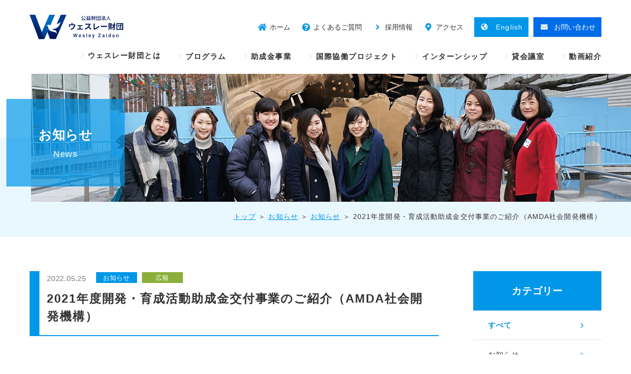

--- FILE ---
content_type: text/html; charset=UTF-8
request_url: https://wesley.or.jp/news/5383/
body_size: 11931
content:
<!DOCTYPE html><html lang="ja" dir="ltr" itemscope itemtype="https://schema.org/WebSite"><head><meta charset="utf-8"><meta content="IE=Edge" http-equiv="X-UA-Compatible"><meta content="width=device-width" name="viewport"><meta content="telephone=no" name="format-detection"><meta content="2021年度開発・育成活動助成金交付事業のご紹介（AMDA社会開発機構） | ウェスレー財団" name="title"><meta content="公益財団法人ウェスレー財団のホームページ。私たちは、海外、国内でのプログラムやセミナー・講演会、助成金事業、国際協働プロジェクトなどを行っています。またコミュニティ活動の場を提供する一環として、センター内にある会議室の貸し出しをおこなっています。" name="description"><meta content="2021年度開発・育成活動助成金交付事業のご紹介（AMDA社会開発機構） | ウェスレー財団" itemprop="name"><meta content="公益財団法人ウェスレー財団のホームページ。私たちは、海外、国内でのプログラムやセミナー・講演会、助成金事業、国際協働プロジェクトなどを行っています。またコミュニティ活動の場を提供する一環として、センター内にある会議室の貸し出しをおこなっています。" itemprop="description"><meta content="website" property="og:type"><meta content="2021年度開発・育成活動助成金交付事業のご紹介（AMDA社会開発機構） | ウェスレー財団" property="og:title"><meta content="公益財団法人ウェスレー財団のホームページ。私たちは、海外、国内でのプログラムやセミナー・講演会、助成金事業、国際協働プロジェクトなどを行っています。またコミュニティ活動の場を提供する一環として、センター内にある会議室の貸し出しをおこなっています。" property="og:description"><meta content="https://wesley.or.jp/news/5383/" property="og:url"><meta content="https://wesley.or.jp/wp/wp-content/themes/wesley/images/common/ogp.jpg" property="og:image"><link href='//fonts.googleapis.com' rel='preconnect dns-prefetch'><link href='//fonts.gstatic.com' rel='preconnect dns-prefetch'><link href='//www.google-analytics.com' rel='preconnect dns-prefetch'><link href='//ajaxzip3.github.io' rel='preconnect dns-prefetch'><link rel="apple-touch-icon" sizes="180x180" href="https://wesley.or.jp/wp/wp-content/themes/wesley/images/favicon/apple-touch-icon.png"><link rel="icon" type="image/png" sizes="32x32" href="https://wesley.or.jp/wp/wp-content/themes/wesley/images/favicon/favicon-32x32.png"><link rel="icon" type="image/png" sizes="16x16" href="https://wesley.or.jp/wp/wp-content/themes/wesley/images/favicon/favicon-16x16.png"><link rel="manifest" href="https://wesley.or.jp/wp/wp-content/themes/wesley/images/favicon/site.webmanifest"><link rel="mask-icon" href="https://wesley.or.jp/wp/wp-content/themes/wesley/images/favicon/safari-pinned-tab.svg" color="#0097e8"><meta name="msapplication-TileColor" content="#0097e8"><meta name="theme-color" content="#ffffff"><link href="https://wesley.or.jp/wp/wp-content/themes/wesley/css/all.min.css" class="async"><link href="https://unpkg.com/swiper@7/swiper-bundle.min.css" class="async"><link href="https://wesley.or.jp/wp/wp-content/themes/wesley/css/modaal.min.css" class="async"><link href="https://fonts.googleapis.com/css?family=Noto+Sans+JP:400,500,700&display=swap&subset=japanese" class="async"><link rel="stylesheet" href="https://use.typekit.net/ewb6xrj.css">  <script src="https://ajax.googleapis.com/ajax/libs/jquery/1.12.4/jquery.min.js" defer></script> <script src="https://unpkg.com/swiper@7/swiper-bundle.min.js"></script> <script src="https://cdnjs.cloudflare.com/ajax/libs/Modaal/0.4.4/js/modaal.min.js" defer></script> <script src="https://wesley.or.jp/wp/wp-content/themes/wesley/js/jquery.dualtab.js" defer></script> <script src="https://wesley.or.jp/wp/wp-content/themes/wesley/js/common.js" defer></script>  <script async src="https://www.googletagmanager.com/gtag/js?id=G-3QX48RQTKK"></script> <script>window.dataLayer = window.dataLayer || [];
  function gtag(){dataLayer.push(arguments);}
  gtag('js', new Date());

  gtag('config', 'G-3QX48RQTKK');</script> <script data-cfasync="false" data-no-defer="1" data-no-minify="1" data-no-optimize="1">var ewww_webp_supported=!1;function check_webp_feature(A,e){var w;e=void 0!==e?e:function(){},ewww_webp_supported?e(ewww_webp_supported):((w=new Image).onload=function(){ewww_webp_supported=0<w.width&&0<w.height,e&&e(ewww_webp_supported)},w.onerror=function(){e&&e(!1)},w.src="data:image/webp;base64,"+{alpha:"UklGRkoAAABXRUJQVlA4WAoAAAAQAAAAAAAAAAAAQUxQSAwAAAARBxAR/Q9ERP8DAABWUDggGAAAABQBAJ0BKgEAAQAAAP4AAA3AAP7mtQAAAA=="}[A])}check_webp_feature("alpha");</script><script data-cfasync="false" data-no-defer="1" data-no-minify="1" data-no-optimize="1">var Arrive=function(c,w){"use strict";if(c.MutationObserver&&"undefined"!=typeof HTMLElement){var r,a=0,u=(r=HTMLElement.prototype.matches||HTMLElement.prototype.webkitMatchesSelector||HTMLElement.prototype.mozMatchesSelector||HTMLElement.prototype.msMatchesSelector,{matchesSelector:function(e,t){return e instanceof HTMLElement&&r.call(e,t)},addMethod:function(e,t,r){var a=e[t];e[t]=function(){return r.length==arguments.length?r.apply(this,arguments):"function"==typeof a?a.apply(this,arguments):void 0}},callCallbacks:function(e,t){t&&t.options.onceOnly&&1==t.firedElems.length&&(e=[e[0]]);for(var r,a=0;r=e[a];a++)r&&r.callback&&r.callback.call(r.elem,r.elem);t&&t.options.onceOnly&&1==t.firedElems.length&&t.me.unbindEventWithSelectorAndCallback.call(t.target,t.selector,t.callback)},checkChildNodesRecursively:function(e,t,r,a){for(var i,n=0;i=e[n];n++)r(i,t,a)&&a.push({callback:t.callback,elem:i}),0<i.childNodes.length&&u.checkChildNodesRecursively(i.childNodes,t,r,a)},mergeArrays:function(e,t){var r,a={};for(r in e)e.hasOwnProperty(r)&&(a[r]=e[r]);for(r in t)t.hasOwnProperty(r)&&(a[r]=t[r]);return a},toElementsArray:function(e){return e=void 0!==e&&("number"!=typeof e.length||e===c)?[e]:e}}),e=(l.prototype.addEvent=function(e,t,r,a){a={target:e,selector:t,options:r,callback:a,firedElems:[]};return this._beforeAdding&&this._beforeAdding(a),this._eventsBucket.push(a),a},l.prototype.removeEvent=function(e){for(var t,r=this._eventsBucket.length-1;t=this._eventsBucket[r];r--)e(t)&&(this._beforeRemoving&&this._beforeRemoving(t),(t=this._eventsBucket.splice(r,1))&&t.length&&(t[0].callback=null))},l.prototype.beforeAdding=function(e){this._beforeAdding=e},l.prototype.beforeRemoving=function(e){this._beforeRemoving=e},l),t=function(i,n){var o=new e,l=this,s={fireOnAttributesModification:!1};return o.beforeAdding(function(t){var e=t.target;e!==c.document&&e!==c||(e=document.getElementsByTagName("html")[0]);var r=new MutationObserver(function(e){n.call(this,e,t)}),a=i(t.options);r.observe(e,a),t.observer=r,t.me=l}),o.beforeRemoving(function(e){e.observer.disconnect()}),this.bindEvent=function(e,t,r){t=u.mergeArrays(s,t);for(var a=u.toElementsArray(this),i=0;i<a.length;i++)o.addEvent(a[i],e,t,r)},this.unbindEvent=function(){var r=u.toElementsArray(this);o.removeEvent(function(e){for(var t=0;t<r.length;t++)if(this===w||e.target===r[t])return!0;return!1})},this.unbindEventWithSelectorOrCallback=function(r){var a=u.toElementsArray(this),i=r,e="function"==typeof r?function(e){for(var t=0;t<a.length;t++)if((this===w||e.target===a[t])&&e.callback===i)return!0;return!1}:function(e){for(var t=0;t<a.length;t++)if((this===w||e.target===a[t])&&e.selector===r)return!0;return!1};o.removeEvent(e)},this.unbindEventWithSelectorAndCallback=function(r,a){var i=u.toElementsArray(this);o.removeEvent(function(e){for(var t=0;t<i.length;t++)if((this===w||e.target===i[t])&&e.selector===r&&e.callback===a)return!0;return!1})},this},i=new function(){var s={fireOnAttributesModification:!1,onceOnly:!1,existing:!1};function n(e,t,r){return!(!u.matchesSelector(e,t.selector)||(e._id===w&&(e._id=a++),-1!=t.firedElems.indexOf(e._id)))&&(t.firedElems.push(e._id),!0)}var c=(i=new t(function(e){var t={attributes:!1,childList:!0,subtree:!0};return e.fireOnAttributesModification&&(t.attributes=!0),t},function(e,i){e.forEach(function(e){var t=e.addedNodes,r=e.target,a=[];null!==t&&0<t.length?u.checkChildNodesRecursively(t,i,n,a):"attributes"===e.type&&n(r,i)&&a.push({callback:i.callback,elem:r}),u.callCallbacks(a,i)})})).bindEvent;return i.bindEvent=function(e,t,r){t=void 0===r?(r=t,s):u.mergeArrays(s,t);var a=u.toElementsArray(this);if(t.existing){for(var i=[],n=0;n<a.length;n++)for(var o=a[n].querySelectorAll(e),l=0;l<o.length;l++)i.push({callback:r,elem:o[l]});if(t.onceOnly&&i.length)return r.call(i[0].elem,i[0].elem);setTimeout(u.callCallbacks,1,i)}c.call(this,e,t,r)},i},o=new function(){var a={};function i(e,t){return u.matchesSelector(e,t.selector)}var n=(o=new t(function(){return{childList:!0,subtree:!0}},function(e,r){e.forEach(function(e){var t=e.removedNodes,e=[];null!==t&&0<t.length&&u.checkChildNodesRecursively(t,r,i,e),u.callCallbacks(e,r)})})).bindEvent;return o.bindEvent=function(e,t,r){t=void 0===r?(r=t,a):u.mergeArrays(a,t),n.call(this,e,t,r)},o};d(HTMLElement.prototype),d(NodeList.prototype),d(HTMLCollection.prototype),d(HTMLDocument.prototype),d(Window.prototype);var n={};return s(i,n,"unbindAllArrive"),s(o,n,"unbindAllLeave"),n}function l(){this._eventsBucket=[],this._beforeAdding=null,this._beforeRemoving=null}function s(e,t,r){u.addMethod(t,r,e.unbindEvent),u.addMethod(t,r,e.unbindEventWithSelectorOrCallback),u.addMethod(t,r,e.unbindEventWithSelectorAndCallback)}function d(e){e.arrive=i.bindEvent,s(i,e,"unbindArrive"),e.leave=o.bindEvent,s(o,e,"unbindLeave")}}(window,void 0),ewww_webp_supported=!1;function check_webp_feature(e,t){var r;ewww_webp_supported?t(ewww_webp_supported):((r=new Image).onload=function(){ewww_webp_supported=0<r.width&&0<r.height,t(ewww_webp_supported)},r.onerror=function(){t(!1)},r.src="data:image/webp;base64,"+{alpha:"UklGRkoAAABXRUJQVlA4WAoAAAAQAAAAAAAAAAAAQUxQSAwAAAARBxAR/Q9ERP8DAABWUDggGAAAABQBAJ0BKgEAAQAAAP4AAA3AAP7mtQAAAA==",animation:"UklGRlIAAABXRUJQVlA4WAoAAAASAAAAAAAAAAAAQU5JTQYAAAD/////AABBTk1GJgAAAAAAAAAAAAAAAAAAAGQAAABWUDhMDQAAAC8AAAAQBxAREYiI/gcA"}[e])}function ewwwLoadImages(e){if(e){for(var t=document.querySelectorAll(".batch-image img, .image-wrapper a, .ngg-pro-masonry-item a, .ngg-galleria-offscreen-seo-wrapper a"),r=0,a=t.length;r<a;r++)ewwwAttr(t[r],"data-src",t[r].getAttribute("data-webp")),ewwwAttr(t[r],"data-thumbnail",t[r].getAttribute("data-webp-thumbnail"));for(var i=document.querySelectorAll("div.woocommerce-product-gallery__image"),r=0,a=i.length;r<a;r++)ewwwAttr(i[r],"data-thumb",i[r].getAttribute("data-webp-thumb"))}for(var n=document.querySelectorAll("video"),r=0,a=n.length;r<a;r++)ewwwAttr(n[r],"poster",e?n[r].getAttribute("data-poster-webp"):n[r].getAttribute("data-poster-image"));for(var o,l=document.querySelectorAll("img.ewww_webp_lazy_load"),r=0,a=l.length;r<a;r++)e&&(ewwwAttr(l[r],"data-lazy-srcset",l[r].getAttribute("data-lazy-srcset-webp")),ewwwAttr(l[r],"data-srcset",l[r].getAttribute("data-srcset-webp")),ewwwAttr(l[r],"data-lazy-src",l[r].getAttribute("data-lazy-src-webp")),ewwwAttr(l[r],"data-src",l[r].getAttribute("data-src-webp")),ewwwAttr(l[r],"data-orig-file",l[r].getAttribute("data-webp-orig-file")),ewwwAttr(l[r],"data-medium-file",l[r].getAttribute("data-webp-medium-file")),ewwwAttr(l[r],"data-large-file",l[r].getAttribute("data-webp-large-file")),null!=(o=l[r].getAttribute("srcset"))&&!1!==o&&o.includes("R0lGOD")&&ewwwAttr(l[r],"src",l[r].getAttribute("data-lazy-src-webp"))),l[r].className=l[r].className.replace(/\bewww_webp_lazy_load\b/,"");for(var s=document.querySelectorAll(".ewww_webp"),r=0,a=s.length;r<a;r++)e?(ewwwAttr(s[r],"srcset",s[r].getAttribute("data-srcset-webp")),ewwwAttr(s[r],"src",s[r].getAttribute("data-src-webp")),ewwwAttr(s[r],"data-orig-file",s[r].getAttribute("data-webp-orig-file")),ewwwAttr(s[r],"data-medium-file",s[r].getAttribute("data-webp-medium-file")),ewwwAttr(s[r],"data-large-file",s[r].getAttribute("data-webp-large-file")),ewwwAttr(s[r],"data-large_image",s[r].getAttribute("data-webp-large_image")),ewwwAttr(s[r],"data-src",s[r].getAttribute("data-webp-src"))):(ewwwAttr(s[r],"srcset",s[r].getAttribute("data-srcset-img")),ewwwAttr(s[r],"src",s[r].getAttribute("data-src-img"))),s[r].className=s[r].className.replace(/\bewww_webp\b/,"ewww_webp_loaded");window.jQuery&&jQuery.fn.isotope&&jQuery.fn.imagesLoaded&&(jQuery(".fusion-posts-container-infinite").imagesLoaded(function(){jQuery(".fusion-posts-container-infinite").hasClass("isotope")&&jQuery(".fusion-posts-container-infinite").isotope()}),jQuery(".fusion-portfolio:not(.fusion-recent-works) .fusion-portfolio-wrapper").imagesLoaded(function(){jQuery(".fusion-portfolio:not(.fusion-recent-works) .fusion-portfolio-wrapper").isotope()}))}function ewwwWebPInit(e){ewwwLoadImages(e),ewwwNggLoadGalleries(e),document.arrive(".ewww_webp",function(){ewwwLoadImages(e)}),document.arrive(".ewww_webp_lazy_load",function(){ewwwLoadImages(e)}),document.arrive("videos",function(){ewwwLoadImages(e)}),"loading"==document.readyState?document.addEventListener("DOMContentLoaded",ewwwJSONParserInit):("undefined"!=typeof galleries&&ewwwNggParseGalleries(e),ewwwWooParseVariations(e))}function ewwwAttr(e,t,r){null!=r&&!1!==r&&e.setAttribute(t,r)}function ewwwJSONParserInit(){"undefined"!=typeof galleries&&check_webp_feature("alpha",ewwwNggParseGalleries),check_webp_feature("alpha",ewwwWooParseVariations)}function ewwwWooParseVariations(e){if(e)for(var t=document.querySelectorAll("form.variations_form"),r=0,a=t.length;r<a;r++){var i=t[r].getAttribute("data-product_variations"),n=!1;try{for(var o in i=JSON.parse(i))void 0!==i[o]&&void 0!==i[o].image&&(void 0!==i[o].image.src_webp&&(i[o].image.src=i[o].image.src_webp,n=!0),void 0!==i[o].image.srcset_webp&&(i[o].image.srcset=i[o].image.srcset_webp,n=!0),void 0!==i[o].image.full_src_webp&&(i[o].image.full_src=i[o].image.full_src_webp,n=!0),void 0!==i[o].image.gallery_thumbnail_src_webp&&(i[o].image.gallery_thumbnail_src=i[o].image.gallery_thumbnail_src_webp,n=!0),void 0!==i[o].image.thumb_src_webp&&(i[o].image.thumb_src=i[o].image.thumb_src_webp,n=!0));n&&ewwwAttr(t[r],"data-product_variations",JSON.stringify(i))}catch(e){}}}function ewwwNggParseGalleries(e){if(e)for(var t in galleries){var r=galleries[t];galleries[t].images_list=ewwwNggParseImageList(r.images_list)}}function ewwwNggLoadGalleries(e){e&&document.addEventListener("ngg.galleria.themeadded",function(e,t){window.ngg_galleria._create_backup=window.ngg_galleria.create,window.ngg_galleria.create=function(e,t){var r=$(e).data("id");return galleries["gallery_"+r].images_list=ewwwNggParseImageList(galleries["gallery_"+r].images_list),window.ngg_galleria._create_backup(e,t)}})}function ewwwNggParseImageList(e){for(var t in e){var r=e[t];if(void 0!==r["image-webp"]&&(e[t].image=r["image-webp"],delete e[t]["image-webp"]),void 0!==r["thumb-webp"]&&(e[t].thumb=r["thumb-webp"],delete e[t]["thumb-webp"]),void 0!==r.full_image_webp&&(e[t].full_image=r.full_image_webp,delete e[t].full_image_webp),void 0!==r.srcsets)for(var a in r.srcsets)nggSrcset=r.srcsets[a],void 0!==r.srcsets[a+"-webp"]&&(e[t].srcsets[a]=r.srcsets[a+"-webp"],delete e[t].srcsets[a+"-webp"]);if(void 0!==r.full_srcsets)for(var i in r.full_srcsets)nggFSrcset=r.full_srcsets[i],void 0!==r.full_srcsets[i+"-webp"]&&(e[t].full_srcsets[i]=r.full_srcsets[i+"-webp"],delete e[t].full_srcsets[i+"-webp"])}return e}check_webp_feature("alpha",ewwwWebPInit);</script><link media="all" href="https://wesley.or.jp/wp/wp-content/cache/autoptimize/css/autoptimize_61045bd6a1761fe4d154171ed54acd06.css" rel="stylesheet"><title>2021年度開発・育成活動助成金交付事業のご紹介（AMDA社会開発機構） | ウェスレー財団</title><meta name='robots' content='max-image-preview:large' /><link class='async' id='css-style-css' href='https://wesley.or.jp/wp/wp-content/themes/wesley/style.css' type='text/css' media='all'><link rel="https://api.w.org/" href="https://wesley.or.jp/wp-json/" /><link rel="alternate" title="JSON" type="application/json" href="https://wesley.or.jp/wp-json/wp/v2/posts/5383" /><link rel="canonical" href="https://wesley.or.jp/news/5383/" /><link rel="alternate" title="oEmbed (JSON)" type="application/json+oembed" href="https://wesley.or.jp/wp-json/oembed/1.0/embed?url=https%3A%2F%2Fwesley.or.jp%2Fnews%2F5383%2F" /><link rel="alternate" title="oEmbed (XML)" type="text/xml+oembed" href="https://wesley.or.jp/wp-json/oembed/1.0/embed?url=https%3A%2F%2Fwesley.or.jp%2Fnews%2F5383%2F&#038;format=xml" /><link rel="icon" href="/wp/wp-content/uploads/2022/02/cropped-favicon-32x32-1-32x32.png" sizes="32x32" /><link rel="icon" href="/wp/wp-content/uploads/2022/02/cropped-favicon-32x32-1-192x192.png" sizes="192x192" /><link rel="apple-touch-icon" href="/wp/wp-content/uploads/2022/02/cropped-favicon-32x32-1-180x180.png" /><meta name="msapplication-TileImage" content="/wp/wp-content/uploads/2022/02/cropped-favicon-32x32-1-270x270.png" /></head><body itemscope itemtype="https://schema.org/WebPage" class="wp-singular post-template-default single single-post postid-5383 single-format-standard wp-theme-wesley" id="2021%e5%b9%b4%e5%ba%a6%e9%96%8b%e7%99%ba%e3%83%bb%e8%82%b2%e6%88%90%e6%b4%bb%e5%8b%95%e5%8a%a9%e6%88%90%e9%87%91%e4%ba%a4%e4%bb%98%e4%ba%8b%e6%a5%ad%e3%81%ae%e3%81%94%e7%b4%b9%e4%bb%8b%ef%bc%88amda">
<script data-cfasync="false" data-no-defer="1" data-no-minify="1" data-no-optimize="1">if(typeof ewww_webp_supported==="undefined"){var ewww_webp_supported=!1}if(ewww_webp_supported){document.body.classList.add("webp-support")}</script><header id="global_header" class="global_header" itemscope itemtype="https://schema.org/WPHeader"><div class="inner"><p class="gh_logo"><a href="https://wesley.or.jp/"><img src="https://wesley.or.jp/wp/wp-content/themes/wesley/images/common/logo.svg" alt="公益財団法人 ウェスレー財団"></a></p> <button type="button" class="gh_menu" id="gh_menu"><span class="icon"></span><i>MENU</i></button></div></header><nav id="global_navigation" class="global_navigation" itemscope itemtype="https://schema.org/SiteNavigationElement"><ul class="gn_links-03 module_menu-03"><li> <a href="/" target="_blank"> <i class="fas fa-home fa-fw"></i> <span>TOP</span> </a></li><li> <a href="/about/access/" > <i class="fas fa-map-marker-alt fa-fw"></i> <span>アクセス</span> </a></li><li> <a href="/en/" > <i class="fas fa-globe-americas fa-fw"></i> <span>ENGLISH</span> </a></li><li> <a href="/facilities/" > <i class="fas fa-calendar-alt fa-fw"></i> <span>会議室予約</span> </a></li><li> <a href="/contact/" > <i class="fas fa-envelope fa-fw"></i> <span>お問い合わせ</span> </a></li></ul><ul class="gn_links-01 module_menu-01"><li class="_hasChild "> <button class="gnl_button mm_button" type="button"><span>開閉</span></button> <a class="gnl_title mm_title" href="/about/" >ウェスレー財団とは</a><div class="gnl_wrapper mm_wrapper-01"><div class="gnl_inner mm_inner-01"><div class="gnl_title"><a href="/about/" ><span>ウェスレー財団とは</span></a></div><ul><li><a class="gnl_title mm_title-01" href="/about/vision/" >ビジョン・ミッション</a></li><li><a class="gnl_title mm_title-01" href="/about/origin/" >ウェスレー財団の名前の由来・ロゴ</a></li><li><a class="gnl_title mm_title-01" href="/about/history/" >歴史・沿革</a></li><li><a class="gnl_title mm_title-01" href="/about/organization/" >組織</a></li><li><a class="gnl_title mm_title-01" href="/about/information/" >情報公開・Information Disclosure</a></li><li><a class="gnl_title mm_title-01" href="/about/access/" >アクセス</a></li><li><a class="gnl_title mm_title-01" href="/about/legacy/" >ウェスレー・レガシー基金</a></li><li><a class="gnl_title mm_title-01" href="/wp/wp-content/uploads/2023/06/wesleypamph-jp.pdf" target="_blank">団体紹介パンフレット</a></li></ul></div></div></li><li class="_hasChild "> <button class="gnl_button mm_button" type="button"><span>開閉</span></button> <a class="gnl_title mm_title" href="/program/" >プログラム</a><div class="gnl_wrapper mm_wrapper-01"><div class="gnl_inner mm_inner-01"><div class="gnl_title"><a href="/program/" ><span>プログラム</span></a></div><ul><li><a class="gnl_title mm_title-01" href="/pickup/" >現在募集中のプログラム</a></li><li><a class="gnl_title mm_title-01" href="/program/international/" >国際プログラム</a></li><li><a class="gnl_title mm_title-01" href="/program/internal/" >国内プログラム</a></li><li><a class="gnl_title mm_title-01" href="/program/lecture/" >セミナー・講演会</a></li><li><a class="gnl_title mm_title-01" href="/program/voice/" >参加者の声</a></li></ul></div></div></li><li class="_hasChild "> <button class="gnl_button mm_button" type="button"><span>開閉</span></button> <a class="gnl_title mm_title" href="/subsidy/" >助成金事業</a><div class="gnl_wrapper mm_wrapper-01"><div class="gnl_inner mm_inner-01"><div class="gnl_title"><a href="/subsidy/" ><span>助成金事業</span></a></div><ul><li><a class="gnl_title mm_title-01" href="/subsidy/activity-grants/" >活動助成金</a></li><li><a class="gnl_title mm_title-01" href="/subsidy/internal/" >教育助成金</a></li><li><a class="gnl_title mm_title-01" href="/subsidy/special/" >特別活動支援金</a></li><li><a class="gnl_title mm_title-01" href="/subsidy/support/" >後援・共催</a></li><li><a class="gnl_title mm_title-01" href="/subsidy/educationalfundvoice/" >学費助成金を受けた方の声</a></li></ul></div></div></li><li class="_hasChild "> <button class="gnl_button mm_button" type="button"><span>開閉</span></button> <a class="gnl_title mm_title" href="/project/" >国際協働プロジェクト</a><div class="gnl_wrapper mm_wrapper-01"><div class="gnl_inner mm_inner-01"><div class="gnl_title"><a href="/project/" ><span>国際協働プロジェクト</span></a></div><ul><li><a class="gnl_title mm_title-01" href="/project/overseas/" >パートナーシッププロジェクト</a></li><li><a class="gnl_title mm_title-01" href="/project/internship/" >人材派遣</a></li><li><a class="gnl_title mm_title-01" href="/project/gmf/" >GMF</a></li><li><a class="gnl_title mm_title-01" href="/project/voice/" >パートナーシッププロジェクト報告</a></li></ul></div></div></li><li class="_hasChild "> <button class="gnl_button mm_button" type="button"><span>開閉</span></button> <a class="gnl_title mm_title" href="/intern/" >インターンシップ</a><div class="gnl_wrapper mm_wrapper-01"><div class="gnl_inner mm_inner-01"><div class="gnl_title"><a href="/intern/" ><span>インターンシップ</span></a></div><ul><li><a class="gnl_title mm_title-01" href="/intern/internship_program/" >インターンシッププログラム</a></li><li><a class="gnl_title mm_title-01" href="/intern/internship_voice/" >インターン生紹介</a></li></ul></div></div></li><li class="_hasChild "> <button class="gnl_button mm_button" type="button"><span>開閉</span></button> <a class="gnl_title mm_title" href="/facilities/" >貸会議室</a><div class="gnl_wrapper mm_wrapper-01"><div class="gnl_inner mm_inner-01"><div class="gnl_title"><a href="/facilities/" ><span>貸会議室</span></a></div><ul><li><a class="gnl_title mm_title-01" href="/facilities/introduction/" >各部屋のご案内</a></li><li><a class="gnl_title mm_title-01" href="/facilities/using/" >ご利用方法</a></li><li><a class="gnl_title mm_title-01" href="/facilities/member/" >ご利用登録</a></li><li><a class="gnl_title mm_title-01" href="/facilities/reservation/" >空き状況確認／ご予約／キャンセル</a></li><li><a class="gnl_title mm_title-01" href="/facilities/equipment/" >貸出機器の利用方法</a></li></ul></div></div></li><li class="_hasChild "> <button class="gnl_button mm_button" type="button"><span>開閉</span></button> <a class="gnl_title mm_title" href="/videos/" >動画紹介</a><div class="gnl_wrapper mm_wrapper-01"><div class="gnl_inner mm_inner-01"><div class="gnl_title"><a href="/videos/" ><span>動画紹介</span></a></div><ul></ul></div></div></li></ul><ul class="gn_links-02 module_menu-02"><li class="_hasChild home _over-PC"><a href="https://wesley.or.jp/"><span>ホーム</span></a></li><li class="_hasChild faq "><a href="/faq/" ><span>よくあるご質問</span></a></li><li class="_hasChild 9794 "><a href="/news/9794/" ><span>採用情報</span></a></li><li class="_hasChild access _over-PC"><a href="/about/access/" ><span>アクセス</span></a></li><li class="_hasChild en _over-PC"><a href="/en/" ><span>English</span></a></li><li class="_hasChild contact _over-PC"><a href="/contact/" ><span>お問い合わせ</span></a></li></ul><ul class="gn_links-04 module_menu-04"><li class="facebook"><a href="https://www.facebook.com/wesleyfoundationjp/" target="_blank"><i class="fab fa-facebook-square fa-fw"></i></a></li><li class="twitter"><a href="https://twitter.com/wesleyzaidan" target="_blank"><i class="fab fa-twitter fa-fw"></i></a></li><li class="youtube"><a href="https://www.youtube.com/channel/UC2AmR5Bn8z_unR3UOtbvX9w" target="_blank"><i class="fab fa-youtube fa-fw"></i></a></li><li class="instagram"><a href="https://www.instagram.com/wesleyfoundationjp/" target="_blank"><i class="fab fa-instagram fa-fw"></i></a></li></ul> <button type="button" class="gh_close" id="gh_close"><span class="icon"></span><i>CLOSE</i></button></nav><div class="overlay" id="overlay"></div><div class="global_wrapper"><main id="global_contents" class="global_contents" itemscope itemprop="mainContentOfPage"><section><div class="global_mainVisual"><div class="global_inner"><div class="gm_background" style="background-image: url(/wp/wp-content/uploads/2021/02/mainvisual-news_01.jpg)"></div><div class="gm_box"><h1 class="gm_title"><span>お知らせ</span></h1><div class="gm_en">News</div></div></div></div><nav class="module_breadCrumb"><div class="global_inner"><ul class="module_breadCrumb-01" itemprop="Breadcrumb" itemscope itemtype="https://schema.org/BreadcrumbList"><li itemprop="itemListElement" itemscope itemtype="https://schema.org/ListItem"><a itemscope itemtype="https://schema.org/Thing" itemprop="item" href="https://wesley.or.jp/" class="home" ><span itemprop="name">トップ</span></a><meta itemprop="position" content="1" /></li><li itemprop="itemListElement" itemscope itemtype="https://schema.org/ListItem"><a itemscope itemtype="https://schema.org/Thing" itemprop="item" href="https://wesley.or.jp/news/" ><span itemprop="name">お知らせ</span></a><meta itemprop="position" content="2" /></li><li itemprop="itemListElement" itemscope itemtype="https://schema.org/ListItem"><a itemscope itemtype="https://schema.org/Thing" itemprop="item" href="https://wesley.or.jp/news/category/news/"><span itemprop="name">お知らせ</span></a><meta itemprop="position" content="3" /></li><li itemprop="itemListElement" itemscope itemtype="https://schema.org/ListItem"><span itemprop="name">2021年度開発・育成活動助成金交付事業のご紹介（AMDA社会開発機構）</span><meta itemprop="position" content="4" /></li></ul></div></nav><div class="global_inner _column"><div class="gc_main"><article><div class="module_titleSingle"><div class="head"><p class="date"><time datetime="2022-05-25">2022.05.25</time></p><p class="category"><span class="label news">お知らせ</span><span class="label info">広報</span></p></div><div class="body"><h1 class="module_title-04"><span>2021年度開発・育成活動助成金交付事業のご紹介（AMDA社会開発機構）</span></h1></div></div><div class="module_snsshare snsshare_head"><ul class="snsshare-list"><li class="snsshare-list--facebook"> <a href="https://www.facebook.com/share.php?u=https://wesley.or.jp/news/5383/" target="_blank" rel="nofollow noopener"> <i class="fab fa-facebook-square"></i> </a></li><li class="snsshare-list--twitter"> <a href="https://twitter.com/share?url=https://wesley.or.jp/news/5383/&text=2021年度開発・育成活動助成金交付事業のご紹介（AMDA社会開発機構）" target="_blank" rel="nofollow noopener"> <i class="fab fa-twitter"></i> </a></li></ul></div><div class="module_column-col1 "><p>ウェスレー財団では、助成金事業の一つとして、「<a href="https://wesley.or.jp/subsidy/encourage/">開発・育成活動助成金</a>」を実施しています。この助成金では、日本、アジア・太平洋地域で2年以上すでに実施されている継続的な事業に対し、助成金を交付しています。この助成金の交付団体の一つである、特定非営利活動法人<a href="https://www.amda-minds.org/" target="_blank" rel="noopener">AMDA社会開発機構</a>（略称：AMDA-MINDS）の活動をご紹介します。</p></div><div class="module_gallery-01"><ul class="gallery"><li><div class="head"><p class="image"> <img src="/wp/wp-content/uploads/2022/05/e0a28e8f560f75a264b70635faac9bd5-850x638.jpg" alt="水供給施設の設計作業（写真提供：AMDA-MINDS）"></p> <span class="caption">水供給施設の設計作業（写真提供：AMDA-MINDS）</span></div></li></ul></div><div class="module_column-col1 "><p>AMDA社会開発機構（以下AMDA-MINDS）は、「今日の家族の生活と明日の希望の実現」を目指し、アジアやアフリカ、中南米の主に発展途上国で、保健分野（母子保健、地域保健、保健システム強化等）に加え、村落開発や生計向上などのプロジェクトを実施しています。国内では、講演会等を通じた国際理解促進や、企業との連携を通じた社会教育活動を推進しています。</p><p>2021年度開発・育成活動助成金の交付事業では、ミャンマーの乾燥地帯における水衛生環境改善プロジェクトを実施しました。ミャンマーの中央部に位置する乾燥地帯は降水量が年間700～1,000mmと少なく、水源も限られています。中でも、活動地であるマグウェ地域は水不足に起因する不衛生な環境におかれ、抵抗力の弱い子どもを含め、村人は下痢症や皮膚病など感染症に苦しんでいます。特に幼い子どもたちは、下痢で脱水症状を起こし、命を落とすこともあります。また、村に井戸などの水供給施設が無いため、毎日の水汲みに時間も労力もかかります。</p><p>このような状況を改善するため、村人が中心となって水供給施設の設置計画から維持管理まで全て行えるよう、実施計画の制定やエンジニアによる技術的な支援を行いました。</p></div><div class="module_gallery-02"><ul class="gallery"><li><div class="head"><p class="image"> <img src="/wp/wp-content/uploads/2022/05/4405d6ca8bdd0bff5add0fc4ecebb3de-405x284.jpg" alt="現地職員による建設指導の様子（写真提供：AMDA-MINDS）"></p> <span class="caption">現地職員による建設指導の様子（写真提供：AMDA-MINDS）</span></div></li><li><div class="head"><p class="image"> <img src="/wp/wp-content/uploads/2022/05/ce3fc44e0fe0f0c7b764601cd4928082-405x284.jpg" alt="貯水槽を作っている様子（写真提供：AMDA-MINDS）"></p> <span class="caption">貯水槽を作っている様子（写真提供：AMDA-MINDS）</span></div></li></ul></div><div class="module_column-col1 "><p>ミャンマーでは長引くコロナ禍に加え、国軍によるクーデター発生後の情勢不安により2021年7月～9月の約2か月間は国軍政府によって全国一斉公休とする政策がとられました。そのため、規制解除後は村の治安状況に注意を払い、村人や職員の安全を確保したうえで事業が進められました。</p><p>事業を実施したタンピンチャウン村の治安は比較的安定しているものの、村に行きつくまでに国軍による複数の検問所があり、尋問を受けたり、資機材の運搬目的を問い詰められることもあったそうです。その都度、職員は常に身分証明書を携帯したほか、団体名を示すロゴつきのシャツを着たり、必要に応じて団体や活動概要を説明して対応しました。</p><p>感染症対策や治安状況に左右され、困難の多い状況でしたが、12月から水供給施設の設置作業が開始され、貯水槽と貯水槽から水を運ぶパイプの取り付け、給水設備建設が完了されました。当財団からは、事業実施に必要な物品購入費や建設費等に助成金を交付しました。建設後は、水道メーターの取り付けや水と衛生管理の研修などが実施されることになっており、本事業は2022年9月まで助成予定です。</p></div><div class="module_gallery-02"><ul class="gallery"><li><div class="head"><p class="image"> <img src="/wp/wp-content/uploads/2022/05/fc2553f7821150fa2e9e1151a8c642a8-405x284.jpg" alt="水源から貯水槽へ水を引くためにパイプを設置する様子（写真提供：AMDA-MINDS）"></p> <span class="caption">水源から貯水槽へ水を引くためにパイプを設置する様子（写真提供：AMDA-MINDS）</span></div></li><li><div class="head"><p class="image"> <img src="/wp/wp-content/uploads/2022/05/307790c85d149f911fb7d549d3278e83-405x284.jpeg" alt="貯水槽に掲示されたウェスレー財団のロゴ（写真提供：AMDA-MINDS）"></p> <span class="caption">貯水槽に掲示されたウェスレー財団のロゴ（写真提供：AMDA-MINDS）</span></div></li></ul></div><div class="module_column-col1 "><p>●AMDA社会開発機構（AMDA-MINDS）のHPは<a href="https://www.amda-minds.org/" target="_blank" rel="noopener">こちら</a></p><p>●開発・育成活動助成金の詳細は<a href="https://wesley.or.jp/subsidy/encourage/">こちら</a></p><p>●開発・育成活動助成金の交付団体一覧は<a href="https://wesley.or.jp/wp/wp-content/uploads/2021/07/CommunityandDevelopGrantrecipients_FY2021.pdf">こちら</a></p></div></article><ul class="module_pager-02"><li class="back"> <a href="https://wesley.or.jp/news/"> <span>新着情報一覧へ</span> </a></li><li class="prev"><a href="https://wesley.or.jp/news/5542/"><span>前の記事</span></a></li><li class="next"><a href="https://wesley.or.jp/news/5178/"><span>次の記事</span></a></li></ul></div><aside class="gc_sub"><nav class="local_navigation" id="local_navigation"><ul class="ln_links-01 module_menu-01"><li> <a class="lnl_title mm_title" href="#">カテゴリー</a><div class="lnl_wrapper mm_wrapper-01"><div class="lnl_inner mm_inner-01"><ul><li><a class="lnl_title mm_title-01" href="https://wesley.or.jp/news/"><span>すべて</span></a></li><li><a class="lnl_title mm_title-01" href="https://wesley.or.jp/news/category/news/"><span>お知らせ</span></a></li><li><a class="lnl_title mm_title-01" href="https://wesley.or.jp/news/category/info/"><span>広報</span></a></li><li><a class="lnl_title mm_title-01" href="https://wesley.or.jp/news/category/new/"><span>NEW</span></a></li><li><a class="lnl_title mm_title-01" href="https://wesley.or.jp/news/category/important/"><span>重要</span></a></li><li><a class="lnl_title mm_title-01" href="https://wesley.or.jp/news/category/close/"><span>募集終了</span></a></li><li><a class="lnl_title mm_title-01" href="https://wesley.or.jp/news/category/applyend/"><span>採用</span></a></li></ul></div></div></li></ul><ul class="ln_links-01 module_menu-01"><li> <a class="lnl_title mm_title lnl_title-year" href="#">年別一覧</a><div class="lnl_wrapper mm_wrapper-01"><div class="lnl_inner mm_inner-01"><ul><li><a class="lnl_title mm_title-01 lnl_title-year" href="https://wesley.or.jp/news/date/2025/">2025年度</a></li><li><a class="lnl_title mm_title-01 lnl_title-year" href="https://wesley.or.jp/news/date/2024/">2024年度</a></li><li><a class="lnl_title mm_title-01 lnl_title-year" href="https://wesley.or.jp/news/date/2023/">2023年度</a></li><li><a class="lnl_title mm_title-01 lnl_title-year" href="https://wesley.or.jp/news/date/2022/">2022年度</a></li><li><a class="lnl_title mm_title-01 lnl_title-year" href="https://wesley.or.jp/news/date/2021/">2021年度</a></li><li><a class="lnl_title mm_title-01 lnl_title-year" href="https://wesley.or.jp/news/date/2020/">2020年度</a></li><li><a class="lnl_title mm_title-01 lnl_title-year" href="https://wesley.or.jp/news/date/2019/">2019年度</a></li><li><a class="lnl_title mm_title-01 lnl_title-year" href="https://wesley.or.jp/news/date/2018/">2018年度</a></li><li><a class="lnl_title mm_title-01 lnl_title-year" href="https://wesley.or.jp/news/date/2017/">2017年度</a></li><li><a class="lnl_title mm_title-01 lnl_title-year" href="https://wesley.or.jp/news/date/2016/">2016年度</a></li><li><a class="lnl_title mm_title-01 lnl_title-year" href="https://wesley.or.jp/news/date/2015/">2015年度</a></li><li><a class="lnl_title mm_title-01 lnl_title-year" href="https://wesley.or.jp/news/date/2014/">2014年度</a></li></ul></div></div></li></ul></nav></aside></div></section></main></div><footer id="global_footer" class="global_footer" itemscope itemtype="https://schema.org/WPFooter"><p class="gf_pageTop-02"><a href="#"><span>Pagetop</span></a></p><div class="gf_information"><div class="global_inner"><div class="gf_inner"><p class="gf_logo"><a href="https://wesley.or.jp/"><img src="https://wesley.or.jp/wp/wp-content/themes/wesley/images/common/logo.svg" alt="公益財団法人 ウェスレー財団"></a></p> <address><p class="gf_address"><a href="https://goo.gl/maps/E3VQ8vNtwxEq5Mey7" target="_blank">〒107-0062 <br class="_under-TB">東京都港区南青山6-10-11 <br class="_only-SP">Wesley Center 301</a></p><p class="gf_tel">TEL:<a href="tel:0364274696">03-6427-4696</a></p><p class="gf_text">オフィスアワー：月－金 9:00-17:00</p> </address></div><p class="gf_logo-02"><a href="https://wesley.or.jp/sdgs/"><img src="https://wesley.or.jp/wp/wp-content/themes/wesley/images/common/logo-02.svg" alt="SUSTAINABLE DEVELOPMENT GOALS"></a></p></div></div><div class="global_inner"><ul class="gf_links-04 module_menu-04"><li class="facebook"><a href="https://www.facebook.com/wesleyfoundationjp/" target="_blank"><i class="fab fa-facebook-square fa-fw"></i></a></li><li class="twitter"><a href="https://twitter.com/wesleyzaidan" target="_blank"><i class="fab fa-twitter fa-fw"></i></a></li><li class="youtube"><a href="https://www.youtube.com/channel/UC2AmR5Bn8z_unR3UOtbvX9w" target="_blank"><i class="fab fa-youtube fa-fw"></i></a></li><li class="instagram"><a href="https://www.instagram.com/wesleyfoundationjp/" target="_blank"><i class="fab fa-instagram fa-fw"></i></a></li></ul><div class="gf_links-wrap"><ul class="gf_links-01 module_menu-01"></ul><ul class="gf_links-02"><li><a href="/privacy/" >プライバシーポリシー</a></li><li><a href="/contact/" >お問い合わせ</a></li></ul></div></div><div class="gf_foot"><p class="gf_pageTop"><a href="#"><span>Pagetop</span></a></p><p class="gf_copyright"><span>© 2021 Wesley Foundation All Rights Reserved.</span></p><ul class="gf_links-03 module_menu-03"><li> <a href="/" target="_blank"> <i class="fas fa-home fa-fw"></i> <span>TOP</span> </a></li><li> <a href="/about/access/" > <i class="fas fa-map-marker-alt fa-fw"></i> <span>アクセス</span> </a></li><li> <a href="/en/" > <i class="fas fa-globe-americas fa-fw"></i> <span>ENGLISH</span> </a></li><li> <a href="/facilities/" > <i class="fas fa-calendar-alt fa-fw"></i> <span>会議室予約</span> </a></li><li> <a href="/contact/" > <i class="fas fa-envelope fa-fw"></i> <span>お問い合わせ</span> </a></li></ul></div></footer> <script type="speculationrules">{"prefetch":[{"source":"document","where":{"and":[{"href_matches":"\/*"},{"not":{"href_matches":["\/wp\/wp-*.php","\/wp\/wp-admin\/*","\/wp\/wp-content\/uploads\/*","\/wp\/wp-content\/*","\/wp\/wp-content\/plugins\/*","\/wp\/wp-content\/themes\/wesley\/*","\/*\\?(.+)"]}},{"not":{"selector_matches":"a[rel~=\"nofollow\"]"}},{"not":{"selector_matches":".no-prefetch, .no-prefetch a"}}]},"eagerness":"conservative"}]}</script> </body></html>

--- FILE ---
content_type: text/css
request_url: https://wesley.or.jp/wp/wp-content/cache/autoptimize/css/autoptimize_61045bd6a1761fe4d154171ed54acd06.css
body_size: 32830
content:
@charset "UTF-8";.content_inner,.global_inner{position:relative;padding:0 20px;width:100%;transition:padding .3s}@media (min-width:768px){.content_inner,.global_inner{margin:0 auto;padding:0 40px}}@media (min-width:1160px){.content_inner,.global_inner{padding:0 60px}}.module_faqList-01>li .head .title:before{display:block;position:absolute;left:0;top:0;border-radius:50%;width:45px;height:45px;font-size:15px;color:#fff;line-height:45px;text-align:center}[class*=module_gallery-] ul li a:before,[class^=module_column-col] .imgLink:before,[class*=module_gallery-] ul li a:after,[class^=module_column-col] .imgLink:after{content:"";display:block;position:absolute;right:0;bottom:0;z-index:10;width:30px;height:30px}[class*=module_gallery-] ul li a:before,[class^=module_column-col] .imgLink:before{background-color:rgba(0,151,232,.9)}[class*=module_gallery-] ul li a:after,[class^=module_column-col] .imgLink:after{content:"\f067";display:flex;align-items:center;justify-content:center;font-family:"Font Awesome 5 Pro";font-weight:300;line-height:1;color:#fff}.module_newsCard-05 article .body .category .label,.module_newsCard-04 article .body .cnt .category .label,.module_newsCard-03 article .body .category .label,.module_newsCard-02 article .body .category .label,.module_newsCard-01 article .body .category .label,.module_newsList-02 article .body .category .label,.module_newsList-01 article .head .category .label,.module_titleSingle .head .category .label{display:inline-block;border:1px solid #0097e8;padding:0 1em;background-color:#0097e8;color:#fff;min-width:150px}.module_newsCard-05 article .body .category .new.label,.module_newsCard-04 article .body .cnt .category .new.label,.module_newsCard-03 article .body .category .new.label,.module_newsCard-02 article .body .category .new.label,.module_newsCard-01 article .body .category .new.label,.module_newsList-02 article .body .category .new.label,.module_newsList-01 article .head .category .new.label,.module_titleSingle .head .category .new.label{background-color:rgba(218,68,83,.15);color:#da4453;min-width:45px;border:1px solid #da4453}.module_newsCard-05 article .body .category .close.label,.module_newsCard-04 article .body .cnt .category .close.label,.module_newsCard-03 article .body .category .close.label,.module_newsCard-02 article .body .category .close.label,.module_newsCard-01 article .body .category .close.label,.module_newsList-02 article .body .category .close.label,.module_newsList-01 article .head .category .close.label,.module_titleSingle .head .category .close.label{background-color:#91a9b5;border:1px solid #91a9b5}.module_newsCard-05 article .body .category .info.label,.module_newsCard-04 article .body .cnt .category .info.label,.module_newsCard-03 article .body .category .info.label,.module_newsCard-02 article .body .category .info.label,.module_newsCard-01 article .body .category .info.label,.module_newsList-02 article .body .category .info.label,.module_newsList-01 article .head .category .info.label,.module_titleSingle .head .category .info.label{background-color:#8baf3b;border:1px solid #8baf3b}.module_newsCard-05 article .body .category .important.label,.module_newsCard-04 article .body .cnt .category .important.label,.module_newsCard-03 article .body .category .important.label,.module_newsCard-02 article .body .category .important.label,.module_newsCard-01 article .body .category .important.label,.module_newsList-02 article .body .category .important.label,.module_newsList-01 article .head .category .important.label,.module_titleSingle .head .category .important.label{background-color:#ff511a;border:1px solid #ff511a}.module_newsCard-05 article .body .category .p-event.label,.module_newsCard-04 article .body .cnt .category .p-event.label,.module_newsCard-03 article .body .category .p-event.label,.module_newsCard-02 article .body .category .p-event.label,.module_newsCard-01 article .body .category .p-event.label,.module_newsList-02 article .body .category .p-event.label,.module_newsList-01 article .head .category .p-event.label,.module_titleSingle .head .category .p-event.label{background-color:#e6f6ff;border:1px solid #0097e8;color:#0097e8}.module_newsCard-05 article .body .category .p-seminar.label,.module_newsCard-04 article .body .cnt .category .p-seminar.label,.module_newsCard-03 article .body .category .p-seminar.label,.module_newsCard-02 article .body .category .p-seminar.label,.module_newsCard-01 article .body .category .p-seminar.label,.module_newsList-02 article .body .category .p-seminar.label,.module_newsList-01 article .head .category .p-seminar.label,.module_titleSingle .head .category .p-seminar.label{background-color:#e5e2ff;border:1px solid #6f66b4;color:#6f66b4}.module_newsCard-05 article .body .category .p-subsidy.label,.module_newsCard-04 article .body .cnt .category .p-subsidy.label,.module_newsCard-03 article .body .category .p-subsidy.label,.module_newsCard-02 article .body .category .p-subsidy.label,.module_newsCard-01 article .body .category .p-subsidy.label,.module_newsList-02 article .body .category .p-subsidy.label,.module_newsList-01 article .head .category .p-subsidy.label,.module_titleSingle .head .category .p-subsidy.label{background-color:#ffe9ee;border:1px solid #ff6584;color:#ff6584}.module_newsCard-05 article .body .category .p-dprogram.label,.module_newsCard-04 article .body .cnt .category .p-dprogram.label,.module_newsCard-03 article .body .category .p-dprogram.label,.module_newsCard-02 article .body .category .p-dprogram.label,.module_newsCard-01 article .body .category .p-dprogram.label,.module_newsList-02 article .body .category .p-dprogram.label,.module_newsList-01 article .head .category .p-dprogram.label,.module_titleSingle .head .category .p-dprogram.label{background-color:rgba(255,138,101,.1);border:1px solid #ffa726;color:#ffa726}.module_newsCard-05 article .body .category .p-iprogram.label,.module_newsCard-04 article .body .cnt .category .p-iprogram.label,.module_newsCard-03 article .body .category .p-iprogram.label,.module_newsCard-02 article .body .category .p-iprogram.label,.module_newsCard-01 article .body .category .p-iprogram.label,.module_newsList-02 article .body .category .p-iprogram.label,.module_newsList-01 article .head .category .p-iprogram.label,.module_titleSingle .head .category .p-iprogram.label{background-color:rgba(139,175,59,.1);border:1px solid #8baf3b;color:#8baf3b}.module_newsCard-05 article .body .category .p-deadline.label,.module_newsCard-04 article .body .cnt .category .p-deadline.label,.module_newsCard-03 article .body .category .p-deadline.label,.module_newsCard-02 article .body .category .p-deadline.label,.module_newsCard-01 article .body .category .p-deadline.label,.module_newsList-02 article .body .category .p-deadline.label,.module_newsList-01 article .head .category .p-deadline.label,.module_titleSingle .head .category .p-deadline.label{background-color:#ff511a;border:1px solid rgba(218,68,83,.45);min-width:66px}.module_newsCard-05 article .body .category .s-seminar.label,.module_newsCard-04 article .body .cnt .category .s-seminar.label,.module_newsCard-03 article .body .category .s-seminar.label,.module_newsCard-02 article .body .category .s-seminar.label,.module_newsCard-01 article .body .category .s-seminar.label,.module_newsList-02 article .body .category .s-seminar.label,.module_newsList-01 article .head .category .s-seminar.label,.module_titleSingle .head .category .s-seminar.label{background-color:#6f66b4;border:1px solid #6f66b4}.module_newsCard-05 article .body .category .s-project.label,.module_newsCard-04 article .body .cnt .category .s-project.label,.module_newsCard-03 article .body .category .s-project.label,.module_newsCard-02 article .body .category .s-project.label,.module_newsCard-01 article .body .category .s-project.label,.module_newsList-02 article .body .category .s-project.label,.module_newsList-01 article .head .category .s-project.label,.module_titleSingle .head .category .s-project.label{background-color:#ff8a65;border:1px solid #ff8a65}.module_newsCard-05 article .body .category .s-dprogram.label,.module_newsCard-04 article .body .cnt .category .s-dprogram.label,.module_newsCard-03 article .body .category .s-dprogram.label,.module_newsCard-02 article .body .category .s-dprogram.label,.module_newsCard-01 article .body .category .s-dprogram.label,.module_newsList-02 article .body .category .s-dprogram.label,.module_newsList-01 article .head .category .s-dprogram.label,.module_titleSingle .head .category .s-dprogram.label{background-color:#ffa726;border:1px solid #ffa726}.module_newsCard-05 article .body .category .s-iprogram.label,.module_newsCard-04 article .body .cnt .category .s-iprogram.label,.module_newsCard-03 article .body .category .s-iprogram.label,.module_newsCard-02 article .body .category .s-iprogram.label,.module_newsCard-01 article .body .category .s-iprogram.label,.module_newsList-02 article .body .category .s-iprogram.label,.module_newsList-01 article .head .category .s-iprogram.label,.module_titleSingle .head .category .s-iprogram.label{background-color:#8baf3b;border:1px solid #8baf3b}.module_newsCard-05 article .body .category .s-held.label,.module_newsCard-04 article .body .cnt .category .s-held.label,.module_newsCard-03 article .body .category .s-held.label,.module_newsCard-02 article .body .category .s-held.label,.module_newsCard-01 article .body .category .s-held.label,.module_newsList-02 article .body .category .s-held.label,.module_newsList-01 article .head .category .s-held.label,.module_titleSingle .head .category .s-held.label{background-color:#0097e8;border:1px solid #0097e8}.module_newsCard-05 article .body .category .s-global-partnership-project.label,.module_newsCard-04 article .body .cnt .category .s-global-partnership-project.label,.module_newsCard-03 article .body .category .s-global-partnership-project.label,.module_newsCard-02 article .body .category .s-global-partnership-project.label,.module_newsCard-01 article .body .category .s-global-partnership-project.label,.module_newsList-02 article .body .category .s-global-partnership-project.label,.module_newsList-01 article .head .category .s-global-partnership-project.label,.module_titleSingle .head .category .s-global-partnership-project.label{background-color:#ff6584;border:1px solid #ff6584}.module_password form .mp_submit-inner,.top_button-01,.form_button-01,._button-checkbox .wpcf7-form-control .wpcf7-list-item input[type=radio]+.wpcf7-list-item-label,._button-checkbox .wpcf7-form-control .wpcf7-list-item input[type=checkbox]+.wpcf7-list-item-label,._button-radio .wpcf7-form-control .wpcf7-list-item input[type=radio]+.wpcf7-list-item-label,._button-radio .wpcf7-form-control .wpcf7-list-item input[type=checkbox]+.wpcf7-list-item-label,.module_videos li .button a,.module_pager-02 li.back a,.module_button-01{display:block;position:relative;padding:15px 50px;border:1px solid #0097e8;border-radius:3em;max-width:300px;width:100%;font-size:16px;line-height:1.3;text-align:center;text-decoration:none;transition:background-color .3s,color .3s}@media (min-width:768px){.module_password form .mp_submit-inner,.top_button-01,.form_button-01,._button-checkbox .wpcf7-form-control .wpcf7-list-item input[type=radio]+.wpcf7-list-item-label,._button-checkbox .wpcf7-form-control .wpcf7-list-item input[type=checkbox]+.wpcf7-list-item-label,._button-radio .wpcf7-form-control .wpcf7-list-item input[type=radio]+.wpcf7-list-item-label,._button-radio .wpcf7-form-control .wpcf7-list-item input[type=checkbox]+.wpcf7-list-item-label,.module_videos li .button a,.module_pager-02 li.back a,.module_button-01{max-width:100%;width:auto;padding:15px 60px}}.module_password form .mp_submit-inner span,.top_button-01 span,.form_button-01 span,._button-checkbox .wpcf7-form-control .wpcf7-list-item input[type=radio]+.wpcf7-list-item-label span,._button-checkbox .wpcf7-form-control .wpcf7-list-item input[type=checkbox]+.wpcf7-list-item-label span,._button-radio .wpcf7-form-control .wpcf7-list-item input[type=radio]+.wpcf7-list-item-label span,._button-radio .wpcf7-form-control .wpcf7-list-item input[type=checkbox]+.wpcf7-list-item-label span,.module_videos li .button a span,.module_pager-02 li.back a span,.module_button-01 span{display:block}.gh_close,.global_header .gh_menu{display:flex;flex-direction:column;justify-content:center;align-items:center;width:65px;height:65px;background-color:#0086cf;color:#0097e8}@media (min-width:1160px){.gh_close,.global_header .gh_menu{display:none}}.gh_close .icon,.global_header .gh_menu .icon{width:100%}.gh_close i,.global_header .gh_menu i{width:100%}.global_header .gh_menu .icon,.gh_close .icon{display:block;position:relative;top:13px;width:20px;height:1px;background-color:#fff;transition:.3s}body._open-menu .global_header .gh_menu .icon,.global_header body._open-menu .gh_menu .icon,body._open-menu .gh_close .icon{background-color:transparent}.global_header .gh_menu .icon:before,.global_header .gh_menu .icon:after,.gh_close .icon:before,.gh_close .icon:after{content:"";display:block;position:absolute;left:0;width:100%;height:1px;transition:.3s;background-color:#fff}.global_header .gh_menu .icon:before,.gh_close .icon:before{top:-6px}body._open-menu .global_header .gh_menu .icon:before,.global_header body._open-menu .gh_menu .icon:before,body._open-menu .gh_close .icon:before{top:0;transform:rotate(30deg)}.global_header .gh_menu .icon:after,.gh_close .icon:after{top:6px}body._open-menu .global_header .gh_menu .icon:after,.global_header body._open-menu .gh_menu .icon:after,body._open-menu .gh_close .icon:after{top:0;transform:rotate(-30deg)}.global_header .gh_menu i,.gh_close i{font-family:"Arial",sans-serif;font-weight:400;letter-spacing:calc(50/1000*1em);margin-top:24px;font-size:12px;color:#fff}.gh_close .icon{background-color:transparent}.gh_close .icon:before{top:0;transform:rotate(30deg)}.gh_close .icon:after{top:0;transform:rotate(-30deg)}.file label,.module_search-01 .ms_from .ms_input,input:not([type=checkbox]):not([type=radio]):not([type=file]):not([type=button]):not([type=submit]):not([type=search]),select,textarea{border:1px solid #f6f6f6;padding:.5em 1em;width:100%;height:50px;background-color:#f6f6f6;font-size:16px;transition:border-color .3s,background-color .3s}.file label:hover,.module_search-01 .ms_from .ms_input:hover,input:hover:not([type=checkbox]):not([type=radio]):not([type=file]):not([type=button]):not([type=submit]):not([type=search]),select:hover,textarea:hover{border-color:#0097e8 !important}.file label:focus,.module_search-01 .ms_from .ms_input:focus,input:focus:not([type=checkbox]):not([type=radio]):not([type=file]):not([type=button]):not([type=submit]):not([type=search]),select:focus,textarea:focus{border-color:#0097e8 !important;background-color:#fff}.file label:-webkit-autofill,.module_search-01 .ms_from .ms_input:-webkit-autofill,input:-webkit-autofill:not([type=checkbox]):not([type=radio]):not([type=file]):not([type=button]):not([type=submit]):not([type=search]),select:-webkit-autofill,textarea:-webkit-autofill{-webkit-box-shadow:0 0 0 1000px #fff inset}.file label[readonly=readonly],.module_search-01 .ms_from [readonly=readonly].ms_input,input[readonly=readonly]:not([type=checkbox]):not([type=radio]):not([type=file]):not([type=button]):not([type=submit]):not([type=search]),select[readonly=readonly],textarea[readonly=readonly],.file label[readonly],.module_search-01 .ms_from [readonly].ms_input,input[readonly]:not([type=checkbox]):not([type=radio]):not([type=file]):not([type=button]):not([type=submit]):not([type=search]),select[readonly],textarea[readonly],form.custom-wpcf7c-confirmed:not([novalidate=novalidate]) .file label,.file form.custom-wpcf7c-confirmed:not([novalidate=novalidate]) label,form.custom-wpcf7c-confirmed:not([novalidate=novalidate]) .module_search-01 .ms_from .ms_input,.module_search-01 .ms_from form.custom-wpcf7c-confirmed:not([novalidate=novalidate]) .ms_input,form.custom-wpcf7c-confirmed:not([novalidate=novalidate]) input:not([type=checkbox]):not([type=radio]):not([type=file]):not([type=button]):not([type=submit]):not([type=search]),form.custom-wpcf7c-confirmed:not([novalidate=novalidate]) select,form.custom-wpcf7c-confirmed:not([novalidate=novalidate]) textarea{border-color:transparent !important;background-color:transparent !important;color:#000}[class*=module_title-]{font-weight:700}.module_map,.module_movie{position:relative;overflow:hidden;padding:0 0 56.25%;width:100%;height:0}.module_map iframe,.module_movie iframe{position:absolute;top:0;left:0;width:100% !important;height:100% !important}ol.module_list-01 li,ul.module_list-notes-01 li,ul.module_list-01 li{position:relative;padding-left:30px}ol.module_list-01 li:before,ul.module_list-notes-01 li:before,ul.module_list-01 li:before{content:"";position:absolute}.module_column-col1._left ol.module_list-01 li,.module_column-col1._left ul.module_list-notes-01 li,.module_column-col1._left ul.module_list-01 li{display:flex}ol.module_list-01 li+li,ul.module_list-notes-01 li+li,ul.module_list-01 li+li{margin-top:20px}ol.module_list-01 li ul li,ul.module_list-notes-01 li ul li,ul.module_list-01 li ul li,ol.module_list-01 li ol li,ul.module_list-notes-01 li ol li,ul.module_list-01 li ol li{font-size:15px}ol.module_list-01 li ul li:first-child,ul.module_list-notes-01 li ul li:first-child,ul.module_list-01 li ul li:first-child,ol.module_list-01 li ol li:first-child,ul.module_list-notes-01 li ol li:first-child,ul.module_list-01 li ol li:first-child{margin-top:20px}.module_table-01{height:auto !important;border-left:1px solid #0097e8;border-right:1px solid #0097e8}@media (min-width:768px){.module_table-01{width:100% !important}}.module_table-01 thead,.module_table-01 tbody,.module_table-01 tfoot{width:100%}.module_table-01 tr:first-child th,.module_table-01 tr:first-child td{border-top:1px solid #0097e8}.module_table-01 tr th,.module_table-01 tr td{border-bottom:1px solid #0097e8;padding:1em;min-width:8em}@media (min-width:768px){.module_table-01 tr th,.module_table-01 tr td{min-width:auto}}.module_table-01 tr th+th,.module_table-01 tr th+td,.module_table-01 tr td+th,.module_table-01 tr td+td{border-left:1px solid #0097e8}.module_table-01 tr th{background-color:#e9f7ff;font-weight:700;text-align:center;color:#0097e8}.module_table-01 tr td{background-color:#fff}.module_column-col2{display:flex}@media (min-width:768px){.module_column-col2{justify-content:space-between}}.module_column-col2 img{width:100%}@media (min-width:768px){.module_column-col2 img{width:auto}}.module_menu-04 li.instagram i{background:linear-gradient(to bottom,#4c64d3 0%,#cf2e92 40%,#f26939 75%,#ffdd83 100%);-webkit-background-clip:text;background-clip:text;color:transparent}html,body,div,span,applet,object,iframe,h1,h2,h3,h4,h5,h6,p,blockquote,pre,a,abbr,acronym,address,big,cite,code,del,dfn,em,img,ins,kbd,q,s,samp,small,strike,strong,sub,sup,tt,var,b,u,i,center,dl,dt,dd,ol,ul,li,fieldset,form,label,legend,table,caption,tbody,tfoot,thead,tr,th,td,article,aside,canvas,details,embed,figure,figcaption,footer,header,hgroup,menu,nav,output,ruby,section,summary,time,mark,audio,video{margin:0;padding:0;border:0;font-size:100%;font:inherit;vertical-align:baseline}article,aside,details,figcaption,figure,footer,header,hgroup,menu,nav,section{display:block}body{line-height:1}ol,ul{list-style:none}blockquote,q{quotes:none}blockquote:before,blockquote:after,q:before,q:after{content:"";content:none}table{border-collapse:collapse;border-spacing:0}*{box-sizing:border-box;-webkit-text-size-adjust:100%;-moz-osx-font-smoothing:grayscale;-webkit-font-smoothing:antialiased}*:focus{outline:none}*:before,*:after{box-sizing:border-box}main{display:block;overflow:hidden}hr{display:block;margin:1em 0;border:0;padding:0;height:1px;border-top:1px solid #ccc}button{cursor:pointer}button,fieldset,form,input,label,legend,select,textarea{-moz-appearance:none;-webkit-appearance:none;appearance:none;outline:none;border-radius:0;border:none;margin:0;padding:0;font:inherit;vertical-align:baseline}input,textarea{max-width:100%}input[type=button],input[type=reset],input[type=submit],button{cursor:pointer}html{font-size:10px}body{font-family:"Noto Sans JP",sans-serif;font-weight:400;letter-spacing:calc(50/1000*1em);line-height:1.8;position:relative;z-index:0;background:#fff;font-size:1.6rem;color:#333;word-wrap:break-word;overflow-wrap:break-word;font-family:"メイリオ","Meiryo",sans-serif}body._contentFixed{position:fixed;width:100%;height:100%}@media (min-width:768px){body._contentFixed{position:relative;width:auto;height:auto}}a{margin:0;padding:0;background:0 0;font:inherit;color:#228fe3;text-decoration:underline;vertical-align:baseline}a:hover,a:focus,a:active{text-decoration:none}@media (min-width:768px){a[href^="tel:"]{display:inline-block;color:inherit;text-decoration:inherit;pointer-events:none}}img{max-width:100%;height:auto;vertical-align:top}sup,sub{font-size:78%}sup{vertical-align:super}sub{vertical-align:sub}:-moz-placeholder-shown{color:#707070}:placeholder-shown{color:#707070}::-webkit-input-placeholder{color:#707070;opacity:1}:-moz-placeholder{color:#707070}::-moz-placeholder{color:#707070;opacity:1}:-ms-input-placeholder{color:#707070}::-webkit-search-cancel-button{-webkit-appearance:none}.clearFix:after{clear:both;content:".";display:block;height:0;visibility:hidden}@media (min-width:768px){._font-sizeS{font-size:1.2rem}}@media (min-width:768px){._font-sizeM{font-size:1.4rem}}@media (min-width:768px){._font-sizeL{font-size:1.8rem}}._hide{display:none !important}._align-right{text-align:right !important}._align-left{text-align:left !important}._align-center{text-align:center !important}._indent{text-indent:1rem !important}._block-right{margin-right:0 !important;margin-left:auto !important}._block-center{margin-right:auto !important;margin-left:auto !important}._block-left{margin-right:auto !important;margin-left:0 !important}._font-normal{font-weight:400 !important}._font-bold{font-weight:700 !important}._text-italic{font-style:italic !important}._text-underline{text-decoration:underline !important}._text-blink{text-decoration:blink !important}._text-line_through{text-decoration:line-through !important}@media (min-width:768px){._only-SP{display:none !important}}@media (min-width:1160px){._under-TB{display:none !important}}._over-TB{display:none !important}@media (min-width:768px){._over-TB{display:block !important}}._over-PC{display:none !important}@media (min-width:1160px){._over-PC{display:block !important}}@media (min-width:768px){.global_inner{max-width:calc(1160px + 80px)}}@media (min-width:1160px){.global_inner{max-width:calc(1160px + 120px)}}@media (min-width:1160px){.global_inner._column{display:flex;justify-content:space-between}}@media (min-width:768px){.content_inner{max-width:calc(1160px + 80px)}}@media (min-width:1160px){.content_inner{max-width:calc(1160px + 120px)}}@media (min-width:1160px){body.page-template-page-faq .content_inner{max-width:calc(840px + 120px)}}section{transition:padding .3s}p:not([class])+p:not([class]),p:not([class])+p[class^=_],p:not([class])+div.wp-caption,p[class^=_]+p:not([class]),p[class^=_]+p[class^=_],p[class^=_]+div.wp-caption,div.wp-caption+p:not([class]),div.wp-caption+p[class^=_],div.wp-caption+div.wp-caption{margin-top:20px}@media (min-width:768px){p:not([class])+p:not([class]),p:not([class])+p[class^=_],p:not([class])+div.wp-caption,p[class^=_]+p:not([class]),p[class^=_]+p[class^=_],p[class^=_]+div.wp-caption,div.wp-caption+p:not([class]),div.wp-caption+p[class^=_],div.wp-caption+div.wp-caption{margin-top:30px}}p:not([class])+[class*=module_],[class*=module_]+p:not([class]),p[class^=_]+[class*=module_],[class*=module_]+p[class^=_],div.wp-caption+[class*=module_],[class*=module_]+div.wp-caption{margin-top:50px}.module_button+p:not([class]),p:not([class])+.module_button,.module_button+p[class^=_],p[class^=_]+.module_button,.module_button+div.wp-caption,div.wp-caption+.module_button{margin-top:20px}[class*=module_line]+p:not([class]),[class*=module_line]+p[class^=_],[class*=module_line]+div.wp-caption{margin-top:30px}p:not([class])+[class*=module_list],[class*=module_list]+p:not([class]),p[class^=_]+[class*=module_list],[class*=module_list]+p[class^=_],div.wp-caption+[class*=module_list],[class*=module_list]+div.wp-caption{margin-top:30px}[class*=module_title]+p:not([class]),[class*=module_title]+p[class^=_],[class*=module_title]+div.wp-caption{margin-top:0}[class*=module_]+[class*=module_]{margin-top:30px}[class*=module_]+[class*=module_column],[class*=module_column]+[class*=module_]{margin-top:30px}[class*=module_]+[class*=module_button-]{margin-top:0}[class*=module_]+.module_button{margin-top:20px}@media (min-width:768px){[class*=module_]+.module_button{margin-top:20px}}[class*=module_line]+[class*=module_]{margin-top:30px}@media (min-width:768px){[class*=module_line]+[class*=module_]{margin-top:30px}}@media (min-width:768px){[class*=module_card]+[class*=module_],[class*=module_]+[class*=module_card]{margin-top:50px}}.archive_navigation+[class*=module_]{margin-top:40px}[class*=module_title]+[class*=module_]{margin-top:0}@media (min-width:768px){[class*=module_title]+[class*=module_]{margin-top:0}}p:not([class])~.module_title-01,p:not([class])~[class*=module_column-col]:not([class*=_bg_box])>.module_title-01,div.wp-caption~.module_title-01,div.wp-caption~[class*=module_column-col]:not([class*=_bg_box])>.module_title-01,[class*=module_]~.module_title-01,[class*=module_]~[class*=module_column-col]:not([class*=_bg_box])>.module_title-01{margin-top:70px}p:not([class])~.module_title-02,p:not([class])~[class*=module_column-col]:not([class*=_bg_box])>.module_title-02,div.wp-caption~.module_title-02,div.wp-caption~[class*=module_column-col]:not([class*=_bg_box])>.module_title-02,[class*=module_]~.module_title-02,[class*=module_]~[class*=module_column-col]:not([class*=_bg_box])>.module_title-02{margin-top:50px}p:not([class])~.module_title-03,p:not([class])~[class*=module_column-col]:not([class*=_bg_box])>.module_title-03,div.wp-caption~.module_title-03,div.wp-caption~[class*=module_column-col]:not([class*=_bg_box])>.module_title-03,[class*=module_]~.module_title-03,[class*=module_]~[class*=module_column-col]:not([class*=_bg_box])>.module_title-03{margin-top:50px}[class*=module_title]+.module_title-02,[class*=module_title]+.module_title-03,[class*=module_title]+[class^=module_column-col] .col:not([class*=_bg_box]) .module_title-02:first-child,[class*=module_title]+[class^=module_column-col] .col:not([class*=_bg_box]) .module_title-03:first-child{margin-top:30px !important}.module_titleSingle{margin-bottom:30px}@media (min-width:768px){.module_titleSingle{margin-bottom:50px}}.module_titleSingle+*{margin-top:0 !important}._bg_color-gray-01{background-color:#f6f6f6}._bg_color-skyblue-01{background-color:#e9f7ff}.module_line-01{margin:60px 0 !important;border-color:#ddd}span.caption,.wp-caption-text{line-height:1.3;display:block;margin-top:1em;font-size:13px;text-align:center;color:#707070}.global_contents em{font-style:italic}.global_contents strong{font-weight:700}[class^=icon-]:after{content:"";display:inline-block;font-family:"Font Awesome 5 Pro";font-weight:300;line-height:1}.icon-blank:after{content:"\f2d2"}.icon-file:after{content:"\f15b"}.icon-pdf:after{content:"\f1c1"}.icon-none:after{content:none}[class^=module_button-] span:after,[class^=module_button-][target=_blank] span:after,[class^=module_button-][href$=".pdf"] span:after,[class^=module_button-][href$=".doc"] span:after,[class^=module_button-][href$=".docx"] span:after,[class^=module_button-][href$=".docm"] span:after,[class^=module_button-][href$=".xls"] span:after,[class^=module_button-][href$=".xlsx"] span:after,[class^=module_button-][href$=".xlsm"] span:after{font-family:"Font Awesome 5 Pro";font-weight:600;line-height:1;transition:none}[class^=module_button-][target=_blank] span:not(.icon-file):after{content:"\f2d2"}[class^=module_button-] .icon-file:after{content:"\f15b"}[class^=module_button-][href$=".doc"] span:after,[class^=module_button-][href$=".docx"] span:after,[class^=module_button-][href$=".docm"] span:after,[class^=module_button-][href$=".xls"] span:after,[class^=module_button-][href$=".xlsx"] span:after,[class^=module_button-][href$=".xlsm"] span:after{content:"\f15b"}[class^=module_button-][href$=".pdf"] span:after{content:"\f1c1"}.global_contents [class^=module_column-col] p a:not([class])[href$=".pdf"]:after,.global_contents [class^=module_column-col] p a:not([class])[href$=".doc"]:after,.global_contents [class^=module_column-col] p a:not([class])[href$=".docx"]:after,.global_contents [class^=module_column-col] p a:not([class])[href$=".docm"]:after,.global_contents [class^=module_column-col] p a:not([class])[href$=".xls"]:after,.global_contents [class^=module_column-col] p a:not([class])[href$=".xlsx"]:after,.global_contents [class^=module_column-col] p a:not([class])[href$=".xlsm"]:after,.global_contents [class^=module_column-col] p a.icon-blank[href$=".pdf"]:after,.global_contents [class^=module_column-col] p a.icon-blank[href$=".doc"]:after,.global_contents [class^=module_column-col] p a.icon-blank[href$=".docx"]:after,.global_contents [class^=module_column-col] p a.icon-blank[href$=".docm"]:after,.global_contents [class^=module_column-col] p a.icon-blank[href$=".xls"]:after,.global_contents [class^=module_column-col] p a.icon-blank[href$=".xlsx"]:after,.global_contents [class^=module_column-col] p a.icon-blank[href$=".xlsm"]:after,.global_contents [class^=module_column-col] td a:not([class])[href$=".pdf"]:after,.global_contents [class^=module_column-col] td a:not([class])[href$=".doc"]:after,.global_contents [class^=module_column-col] td a:not([class])[href$=".docx"]:after,.global_contents [class^=module_column-col] td a:not([class])[href$=".docm"]:after,.global_contents [class^=module_column-col] td a:not([class])[href$=".xls"]:after,.global_contents [class^=module_column-col] td a:not([class])[href$=".xlsx"]:after,.global_contents [class^=module_column-col] td a:not([class])[href$=".xlsm"]:after,.global_contents [class^=module_column-col] td a.icon-blank[href$=".pdf"]:after,.global_contents [class^=module_column-col] td a.icon-blank[href$=".doc"]:after,.global_contents [class^=module_column-col] td a.icon-blank[href$=".docx"]:after,.global_contents [class^=module_column-col] td a.icon-blank[href$=".docm"]:after,.global_contents [class^=module_column-col] td a.icon-blank[href$=".xls"]:after,.global_contents [class^=module_column-col] td a.icon-blank[href$=".xlsx"]:after,.global_contents [class^=module_column-col] td a.icon-blank[href$=".xlsm"]:after,.global_contents [class^=module_column-col] [class^=module_list-] a:not([class])[href$=".pdf"]:after,.global_contents [class^=module_column-col] [class^=module_list-] a:not([class])[href$=".doc"]:after,.global_contents [class^=module_column-col] [class^=module_list-] a:not([class])[href$=".docx"]:after,.global_contents [class^=module_column-col] [class^=module_list-] a:not([class])[href$=".docm"]:after,.global_contents [class^=module_column-col] [class^=module_list-] a:not([class])[href$=".xls"]:after,.global_contents [class^=module_column-col] [class^=module_list-] a:not([class])[href$=".xlsx"]:after,.global_contents [class^=module_column-col] [class^=module_list-] a:not([class])[href$=".xlsm"]:after,.global_contents [class^=module_column-col] [class^=module_list-] a.icon-blank[href$=".pdf"]:after,.global_contents [class^=module_column-col] [class^=module_list-] a.icon-blank[href$=".doc"]:after,.global_contents [class^=module_column-col] [class^=module_list-] a.icon-blank[href$=".docx"]:after,.global_contents [class^=module_column-col] [class^=module_list-] a.icon-blank[href$=".docm"]:after,.global_contents [class^=module_column-col] [class^=module_list-] a.icon-blank[href$=".xls"]:after,.global_contents [class^=module_column-col] [class^=module_list-] a.icon-blank[href$=".xlsx"]:after,.global_contents [class^=module_column-col] [class^=module_list-] a.icon-blank[href$=".xlsm"]:after{display:inline-block;margin-right:.25em;margin-left:.25em;background:0 0;font-family:"Font Awesome 5 Pro";font-weight:300;line-height:1}.global_contents [class^=module_column-col] p a:not([class])[href$=".doc"]:after,.global_contents [class^=module_column-col] p a:not([class])[href$=".docx"]:after,.global_contents [class^=module_column-col] p a:not([class])[href$=".docm"]:after,.global_contents [class^=module_column-col] p a:not([class])[href$=".xls"]:after,.global_contents [class^=module_column-col] p a:not([class])[href$=".xlsx"]:after,.global_contents [class^=module_column-col] p a:not([class])[href$=".xlsm"]:after,.global_contents [class^=module_column-col] p a.icon-blank[href$=".doc"]:after,.global_contents [class^=module_column-col] p a.icon-blank[href$=".docx"]:after,.global_contents [class^=module_column-col] p a.icon-blank[href$=".docm"]:after,.global_contents [class^=module_column-col] p a.icon-blank[href$=".xls"]:after,.global_contents [class^=module_column-col] p a.icon-blank[href$=".xlsx"]:after,.global_contents [class^=module_column-col] p a.icon-blank[href$=".xlsm"]:after,.global_contents [class^=module_column-col] td a:not([class])[href$=".doc"]:after,.global_contents [class^=module_column-col] td a:not([class])[href$=".docx"]:after,.global_contents [class^=module_column-col] td a:not([class])[href$=".docm"]:after,.global_contents [class^=module_column-col] td a:not([class])[href$=".xls"]:after,.global_contents [class^=module_column-col] td a:not([class])[href$=".xlsx"]:after,.global_contents [class^=module_column-col] td a:not([class])[href$=".xlsm"]:after,.global_contents [class^=module_column-col] td a.icon-blank[href$=".doc"]:after,.global_contents [class^=module_column-col] td a.icon-blank[href$=".docx"]:after,.global_contents [class^=module_column-col] td a.icon-blank[href$=".docm"]:after,.global_contents [class^=module_column-col] td a.icon-blank[href$=".xls"]:after,.global_contents [class^=module_column-col] td a.icon-blank[href$=".xlsx"]:after,.global_contents [class^=module_column-col] td a.icon-blank[href$=".xlsm"]:after,.global_contents [class^=module_column-col] [class^=module_list-] a:not([class])[href$=".doc"]:after,.global_contents [class^=module_column-col] [class^=module_list-] a:not([class])[href$=".docx"]:after,.global_contents [class^=module_column-col] [class^=module_list-] a:not([class])[href$=".docm"]:after,.global_contents [class^=module_column-col] [class^=module_list-] a:not([class])[href$=".xls"]:after,.global_contents [class^=module_column-col] [class^=module_list-] a:not([class])[href$=".xlsx"]:after,.global_contents [class^=module_column-col] [class^=module_list-] a:not([class])[href$=".xlsm"]:after,.global_contents [class^=module_column-col] [class^=module_list-] a.icon-blank[href$=".doc"]:after,.global_contents [class^=module_column-col] [class^=module_list-] a.icon-blank[href$=".docx"]:after,.global_contents [class^=module_column-col] [class^=module_list-] a.icon-blank[href$=".docm"]:after,.global_contents [class^=module_column-col] [class^=module_list-] a.icon-blank[href$=".xls"]:after,.global_contents [class^=module_column-col] [class^=module_list-] a.icon-blank[href$=".xlsx"]:after,.global_contents [class^=module_column-col] [class^=module_list-] a.icon-blank[href$=".xlsm"]:after{content:"\f15b"}.global_contents [class^=module_column-col] p a:not([class])[href$=".pdf"]:after,.global_contents [class^=module_column-col] p a.icon-blank[href$=".pdf"]:after,.global_contents [class^=module_column-col] td a:not([class])[href$=".pdf"]:after,.global_contents [class^=module_column-col] td a.icon-blank[href$=".pdf"]:after,.global_contents [class^=module_column-col] [class^=module_list-] a:not([class])[href$=".pdf"]:after,.global_contents [class^=module_column-col] [class^=module_list-] a.icon-blank[href$=".pdf"]:after{content:"\f1c1"}.module_button{display:flex;flex-wrap:wrap;margin-right:-10px;margin-bottom:-20px;margin-left:-10px}.module_button._left{justify-content:flex-start}.module_button._center{justify-content:center}.module_button._right{justify-content:flex-end}.module_button._column{flex-direction:column;align-items:flex-start}[class*=module_button-]{margin-right:10px;margin-left:10px;margin-bottom:20px}.module_button-01{color:#0097e8;background-color:#fff;max-width:none;min-width:240px;width:auto}.module_button-01:hover{color:#fff;background-color:#0097e8}.module_button-01:hover span:after{color:#fff}.module_button-01 span:after{position:absolute;top:50%;right:25px;border:none;width:auto;height:auto;color:#0097e8;transform:translateY(-50%);transition:color .3s}.module_button-01 .icon-blank:after,.module_button-01 .icon-file:after,.module_button-01 .icon-pdf:after{content:"\f105";font-weight:400 !important}.module_button-01[target=_blank] span:not(.icon-file):after{content:"\f105";font-weight:400 !important}.module_button-01[href$=".doc"] span:after,.module_button-01[href$=".docx"] span:after,.module_button-01[href$=".docm"] span:after,.module_button-01[href$=".xls"] span:after,.module_button-01[href$=".xlsx"] span:after,.module_button-01[href$=".xlsm"] span:after{content:"\f105";font-weight:400 !important}.module_button-01[href$=".pdf"] span:after{content:"\f105";font-weight:400 !important}.module_button-01[href^="#"] span:after{content:"\f107";font-weight:400 !important}.module_button-02{position:relative;display:inline-block;padding:5px 0 5px 40px;max-width:calc(100% - 20px);color:#0097e8;line-height:1.375}.module_button-02:hover{text-decoration:none}.module_button-02:hover span:before{background-color:#fff}.module_button-02:hover span:after{color:#0097e8 !important}.module_button-02 span:after,.module_button-02[target=_blank] span:after,.module_button-02[href$=".pdf"] span:after,.module_button-02[href$=".doc"] span:after,.module_button-02[href$=".docx"] span:after,.module_button-02[href$=".docm"] span:after,.module_button-02[href$=".xls"] span:after,.module_button-02[href$=".xlsx"] span:after,.module_button-02[href$=".xlsm"] span:after{font-size:14px;color:#fff;line-height:30px;letter-spacing:0;text-align:center}.module_button-02 span:before,.module_button-02 span:after{content:"";display:block;position:absolute;top:2px;left:0;width:30px;height:30px;transition:.3s}.module_button-02 span:before{border-radius:50%;background-color:#0097e8;border:1px solid #0097e8}.module_button-02 span:after{content:"\f105"}label{cursor:pointer;display:block}@media (min-width:768px){body.search .gc_main .module_search-01,body.error404 .gc_main .module_search-01{max-width:350px;margin:50px auto 0}}.module_search-01 .ms_from{display:flex;justify-content:center;align-items:center;background-color:#0097e8}.module_search-01 .ms_from .ms_input{border:1px solid #0097e8;padding:18px;width:calc(100% - 86px);height:40px;line-height:38px;background-color:#fff}html._browser-ie .module_search-01 .ms_from .ms_input{line-height:0}.module_search-01 .ms_from .ms_button{width:86px;height:40px;border:1px solid #0097e8;border-left:none;background-color:#0097e8;text-align:center;transition:.3s}.module_search-01 .ms_from .ms_button:hover,.module_search-01 .ms_from .ms_button:focus{background-color:#fff}.module_search-01 .ms_from .ms_button:hover span,.module_search-01 .ms_from .ms_button:focus span{color:#0097e8}.module_search-01 .ms_from .ms_button:hover span:after,.module_search-01 .ms_from .ms_button:focus span:after{color:#0097e8}.module_search-01 .ms_from .ms_button span{position:relative;display:flex;justify-content:center;align-items:center;font-size:16px;color:#fff;transition:.3s}.module_search-01 .ms_from .ms_button span:after{content:"\f002";display:block;margin-left:7px;font-family:"Font Awesome 5 Pro";font-weight:500;line-height:1;color:#fff;transition:.3s}.module_title-01{letter-spacing:calc(80/1000*1em);margin-bottom:30px;font-size:24px;line-height:1.5;border-left:12px solid #0097e8;border-bottom:2px solid #0097e8;padding:0 15px 12px}.module_title-02{letter-spacing:calc(80/1000*1em);margin-bottom:30px;font-size:22px;background-color:#e9f7ff;padding:10px 20px 20px;line-height:1.4;color:#0097e8}@media (min-width:768px){.module_title-02{padding:10px 20px 15px}}.module_title-03{letter-spacing:calc(80/1000*1em);margin-bottom:20px;font-size:20px;color:#0097e8}.module_title-04{letter-spacing:calc(80/1000*1em);font-size:24px;line-height:1.5}.module_titleSingle{border-left:12px solid #0097e8;border-bottom:2px solid #0097e8;padding:0 15px 20px}@media (min-width:768px){.module_titleSingle{border-left:20px solid #0097e8}}.module_titleSingle .head{display:flex;align-items:center}.module_titleSingle .head .date{font-size:15px;margin-right:20px;color:#777}.module_titleSingle .head .category{font-size:13px;line-height:2.2}.module_titleSingle .head .category .label{line-height:1.5;min-width:83px;text-align:center;padding:1px .5em 0}.module_titleSingle .head .category .label:not(:last-child){margin-right:10px}.module_titleSingle .body{margin-top:10px}.module_titleSingle .body .module_title-01{margin-bottom:0}.module_titleSingle .body .recruitment,.module_titleSingle .body .implementation{line-height:1.5;margin-top:5px}.module_titleSingle .body .recruitment+.implementation{margin-top:0}.module_map{padding-bottom:0;height:50vh}@media (min-width:768px){.module_map{padding-bottom:56.25%;height:0}}.modaal-wrapper .modaal-close:hover:before,.modaal-wrapper .modaal-close:hover:after,.modaal-wrapper .modaal-close:focus:before,.modaal-wrapper .modaal-close:focus:after{background:#0097e8}ul.module_list-01>li:before{top:.7em;left:10px;border-radius:50%;width:7px;height:7px;background-color:#0097e8;border:1px solid #0097e8}ul.module_list-01 .module_list-01>li:before{background-color:#fff}ul.module_list-notes-01{font-size:13px}ul.module_list-notes-01 li:before{content:"※";left:10px;color:#940067}ol.module_list-01{counter-reset:number}ol.module_list-01>li:before{counter-increment:number;content:counter(number,decimal) ".";left:15px;color:#0097e8;font-weight:700;transform:translateX(-50%)}.module_newsList-01 article a{display:block;padding:20px 0;color:#333;text-decoration:none;transition:.3s;position:relative}.module_newsList-01 article a:before,.module_newsList-01 article a:after{display:block;content:"";width:100%;height:1px;background-color:#ddd;position:absolute;left:0;bottom:0}.module_newsList-01 article a:after{transition:width .2s ease-in;width:0;background-color:#0097e8}@media (min-width:768px){.module_newsList-01 article a{padding:20px 10px}}@media (min-width:1160px){.module_newsList-01 article a:hover:after{width:100%}}@media (min-width:1160px){.module_newsList-01 article a:hover .body .title{color:#228fe3}}.module_newsList-01 article .head{display:flex;align-items:center}.module_newsList-01 article .head .date{font-family:"Arial",sans-serif;font-weight:400;width:100px;margin-right:15px;color:#777}.module_newsList-01 article .head .category .label{color:#fff;font-size:12px;min-width:83px;text-align:center}.module_newsList-01 article .head .category .label:not(:last-child){margin-right:10px}.module_newsList-01 article .body{margin-top:10px}.module_newsList-01 article .body .title{transition:color .3s;font-size:15px}.module_newsList-01 article .body .title span[class^=icon-]:after{margin-left:8px}.module_newsList-02 article{border-bottom:1px solid #ddd}.module_newsList-02 article:first-child{border-top:1px solid #ddd}.module_newsList-02 article a{display:flex;justify-content:space-between;padding:20px 0;color:#333;text-decoration:none;transition:.3s}@media (min-width:768px){.module_newsList-02 article a{padding:20px}}.module_newsList-02 article a:hover .body .title{color:#228fe3}.module_newsList-02 article .head{position:relative;overflow:hidden;padding-bottom:100px;width:100px;height:0}.module_newsList-02 article .head .image:before{content:"";display:block;position:absolute;top:0;left:0;width:100%;height:100%;background-color:#fff}.module_newsList-02 article .head .image._noImage:before{background-color:#f6f6f6}.module_newsList-02 article .head .image img{position:absolute;top:50%;left:50%;max-width:none;width:auto;height:100%;transform:translate(-50%,-50%)}.module_newsList-02 article .head .image img[src$="noimage_logo_01.svg"]{width:auto;height:50%}.module_newsList-02 article .body{width:calc(100% - 120px)}.module_newsList-02 article .body .date{display:inline-block;width:100px}.module_newsList-02 article .body .category{display:inline-flex}.module_newsList-02 article .body .category .label{color:#0097e8}.module_newsList-02 article .body .category .label:not(:last-child){margin-right:10px}.module_newsList-02 article .body .title{margin-top:10px;transition:color .3s}.module_newsCard-01{display:flex;flex-wrap:wrap}.module_newsCard-01 article{margin-right:20px;width:calc(100%/2 - 20px/2)}@media (min-width:768px){.module_newsCard-01 article{margin-right:50px;width:calc(100%/3 - 100px/3 - .01px)}}.module_newsCard-01 article:nth-child(2n){margin-right:0}@media (min-width:768px){.module_newsCard-01 article:nth-child(2n){margin-right:50px}}@media (min-width:768px){.module_newsCard-01 article:nth-child(3n){margin-right:0}}.module_newsCard-01 article:nth-child(n+3){margin-top:40px}@media (min-width:768px){.module_newsCard-01 article:nth-child(n+3){margin-top:0}}@media (min-width:768px){.module_newsCard-01 article:nth-child(n+4){margin-top:70px}}.module_newsCard-01 article a{display:block;color:#333;text-decoration:none;transition:.3s}.module_newsCard-01 article a:hover .foot .title{color:#228fe3}.module_newsCard-01 article .head{position:relative;overflow:hidden;padding-bottom:66.6666666667%;width:100%;height:0}.module_newsCard-01 article .head .image:before{content:"";display:block;position:absolute;top:0;left:0;width:100%;height:100%;background-color:#fff}.module_newsCard-01 article .head .image._noImage:before{background-color:#f6f6f6}.module_newsCard-01 article .head .image img{position:absolute;top:50%;left:50%;max-width:none;width:100%;height:auto;transform:translate(-50%,-50%)}.module_newsCard-01 article .head .image img[src$="noimage_logo_01.svg"]{width:auto;height:50%}.module_newsCard-01 article .body{margin-top:10px}@media (min-width:768px){.module_newsCard-01 article .body{display:flex;margin-top:20px}}.module_newsCard-01 article .body .date{width:100px}.module_newsCard-01 article .body .category{margin-top:10px}@media (min-width:768px){.module_newsCard-01 article .body .category{margin-top:0}}.module_newsCard-01 article .foot{margin-top:10px}.module_newsCard-01 article .foot .title{transition:color .3s}.module_newsCard-02 article{padding-bottom:30px;border-bottom:1px solid #ddd}.module_newsCard-02 article+article{margin-top:30px}.module_newsCard-02 article a{display:block;color:#333;text-decoration:none;transition:.3s}@media (min-width:768px){.module_newsCard-02 article a{display:flex;flex-wrap:wrap;justify-content:space-between}}.module_newsCard-02 article a:hover .foot .title{color:#228fe3}.module_newsCard-02 article .head{position:relative;overflow:hidden;padding-bottom:56.1194029851%;width:100%;height:0}@media (min-width:768px){.module_newsCard-02 article .head{max-width:200px;padding-bottom:200px}}.module_newsCard-02 article .head.wanted:before{display:block;content:"募集中";font-size:14px;font-weight:700;background-color:#0097e8;color:#fff;position:absolute;padding:5px 18px;top:0;left:0;z-index:10;text-align:center}body:lang(en) .module_newsCard-02 article .head.wanted:before{content:"Currently Available"}.module_newsCard-02 article .head.end:before{letter-spacing:calc(100/1000*1em);display:flex;justify-content:center;align-items:center;content:"募集終了";width:100%;height:100%;font-size:22px;background-color:rgba(113,132,142,.8);color:#fff;position:absolute;top:0;left:0;z-index:10;padding:20px;text-align:center}body:lang(en) .module_newsCard-02 article .head.end:before{content:"Application Closed"}.module_newsCard-02 article .head .image:before{content:"";display:block;position:absolute;top:0;left:0;width:100%;height:100%;background-color:#fff}.module_newsCard-02 article .head .image._noImage:before{background-color:#f6f6f6}.module_newsCard-02 article .head .image img{position:absolute;top:50%;left:50%;max-width:none;width:auto;height:100%;transform:translate(-50%,-50%)}.module_newsCard-02 article .head .image img[src$="noimage_logo_01.svg"]{width:auto;height:50%}.module_newsCard-02 article .body{margin-top:10px}@media (min-width:768px){.module_newsCard-02 article .body{margin-top:0;width:calc(100% - 200px - 30px)}}.module_newsCard-02 article .body .title{transition:color .3s;font-size:18px;color:#0097e8;font-weight:700}.module_newsCard-02 article .body .recruitment{margin-top:10px}.module_newsCard-02 article .body .recruitment,.module_newsCard-02 article .body .implementation{line-height:1.5;font-size:15px}.module_newsCard-02 article .body .category{margin-top:10px}.module_newsCard-02 article .body .category .label{font-size:12px;text-align:center}.module_newsCard-02 article .body .category .label:not(:last-child){margin-right:10px}.module_newsCard-02 article .body .about-text{line-height:1.5;margin-top:10px;font-size:15px}.module_newsCard-02 article .body .tag-cnt{display:none}@media (min-width:768px){.module_newsCard-02 article .body .tag-cnt{display:block;margin-top:20px}}.module_newsCard-03 article{padding-bottom:30px;border-bottom:1px solid #ddd}.module_newsCard-03 article+article{margin-top:30px}.module_newsCard-03 article a{color:#333;text-decoration:none;transition:.3s;display:flex;justify-content:space-between}.module_newsCard-03 article a:hover .foot .title{color:#228fe3}.module_newsCard-03 article .head{position:relative;overflow:hidden;max-width:90px;padding-bottom:90px;width:100%;height:0}@media (min-width:768px){.module_newsCard-03 article .head{max-width:200px;padding-bottom:200px}}.module_newsCard-03 article .head .image:before{content:"";display:block;position:absolute;top:0;left:0;width:100%;height:100%;background-color:#fff}.module_newsCard-03 article .head .image._noImage:before{background-color:#f6f6f6}.module_newsCard-03 article .head .image img{position:absolute;top:50%;left:50%;max-width:none;width:auto;height:100%;transform:translate(-50%,-50%)}.module_newsCard-03 article .head .image img[src$="noimage_logo_01.svg"]{width:auto;height:50%}.module_newsCard-03 article .body{margin-top:0;width:calc(100% - 90px - 15px)}@media (min-width:768px){.module_newsCard-03 article .body{width:calc(100% - 200px - 30px)}}.module_newsCard-03 article .body .date{color:#777;font-size:15px}.module_newsCard-03 article .body .category{margin-top:2px}.module_newsCard-03 article .body .category .label{font-size:12px;text-align:center;min-width:auto}.module_newsCard-03 article .body .category .label:not(:last-child){margin-right:10px}.module_newsCard-03 article .body .title{line-height:1.6;margin-top:15px;transition:color .3s;font-size:16px;color:#333;font-weight:700}.module_newsCard-03 article .body .about-text{line-height:1.5;margin-top:10px;font-size:15px}.module_newsCard-04 article a{display:block;color:#333;text-decoration:none;transition:.3s}.module_newsCard-04 article a:hover .head .image img{transform:translate(-50%,-50%) scale(1.2)}.module_newsCard-04 article .head{position:relative;overflow:hidden;padding-bottom:56.1194029851%;width:100%;height:0}.module_newsCard-04 article .head.wanted:before{display:block;content:"募集中";font-size:18px;font-weight:700;background-color:rgba(0,151,232,.7);color:#fff;position:absolute;padding:6px 18.8px 2px;top:0;right:0;z-index:10;text-align:center}body:lang(en) .module_newsCard-04 article .head.wanted:before{content:"Currently Available"}.module_newsCard-04 article .head.end:before{letter-spacing:calc(100/1000*1em);display:flex;justify-content:center;align-items:center;content:"募集終了";width:100%;height:100%;font-size:22px;background-color:rgba(113,132,142,.7);color:#fff;position:absolute;top:0;right:0;z-index:10;padding:20px;text-align:center}body:lang(en) .module_newsCard-04 article .head.end:before{content:"Application Closed"}.module_newsCard-04 article .head.end+.body .date{background-color:#91a9b5}.module_newsCard-04 article .head .image:before{content:"";display:block;position:absolute;top:0;left:0;width:100%;height:100%;background-color:#fff}.module_newsCard-04 article .head .image._noImage:before{background-color:#f6f6f6}.module_newsCard-04 article .head .image img{position:absolute;top:50%;left:50%;max-width:none;width:100%;height:auto;transform:translate(-50%,-50%);transition:.3s}.module_newsCard-04 article .head .image img[src$="noimage_logo_01.svg"]{width:100px}.module_newsCard-04 article .body{z-index:10;position:relative}.module_newsCard-04 article .body .date{line-height:1.5;font-family:"Arial",sans-serif;font-weight:400;margin-top:-15px;font-size:15px;font-weight:700;background-color:#0097e8;color:#fff;max-width:calc(100% - 50px);padding:10px}.module_newsCard-04 article .body .date .recruitment,.module_newsCard-04 article .body .date .implementation{font-size:14px}.module_newsCard-04 article .body .date .recruitment span,.module_newsCard-04 article .body .date .implementation span{font-size:15px}.module_newsCard-04 article .body .date .recruitment+.implementation{margin-top:8px}.module_newsCard-04 article .body .cnt{padding:5px 20px 0}.module_newsCard-04 article .body .cnt .title{transition:color .3s;font-size:18px;color:#0097e8;margin-top:5px}.module_newsCard-04 article .body .cnt .category{margin-top:10px}.module_newsCard-04 article .body .cnt .category .label{font-size:12px;text-align:center}.module_newsCard-04 article .body .cnt .category .label:not(:last-child){margin-right:10px}.module_newsCard-04 article .body .cnt .about-text{line-height:1.5;margin-top:10px;font-size:15px}.module_newsCard-04 article .body .cnt .tag-cnt{margin-top:10px}.module_newsCard-05 article{background-color:#fff;height:100%}.module_newsCard-05 article a{display:block;color:#333;text-decoration:none;transition:.3s;height:100%}.module_newsCard-05 article a:hover .head .image img{transform:translate(-50%,-50%) scale(1.1)}.module_newsCard-05 article .head{position:relative;overflow:hidden;padding-bottom:56.1194029851%;width:100%;height:0}.module_newsCard-05 article .head .image:before{content:"";display:block;position:absolute;top:0;left:0;width:100%;height:100%;background-color:#fff}.module_newsCard-05 article .head .image._noImage:before{background-color:#e9f8ff}.module_newsCard-05 article .head .image img{position:absolute;top:50%;left:50%;max-width:none;width:100%;height:auto;transform:translate(-50%,-50%);transition:.3s}.module_newsCard-05 article .head .image img[src$="noimage_logo_01.svg"]{width:80px}.module_newsCard-05 article .body{line-height:1.6;vertical-align:middle;z-index:10;position:relative;margin-top:15px;padding:0 20px}.module_newsCard-05 article .body:after{clear:both;content:".";display:block;height:0;visibility:hidden}.module_newsCard-05 article .body .date{font-family:"Arial",sans-serif;font-weight:400;font-size:15px;color:#777;display:inline-block;float:left;margin-right:10px}.module_newsCard-05 article .body .category{margin-top:10px}.module_newsCard-05 article .body .category .label{font-size:12px;text-align:center;min-width:auto;padding-top:2px}.module_newsCard-05 article .body .category .label:not(:last-child){margin-right:10px}.module_newsCard-05 article .foot .title{line-height:1.5;transition:color .3s;font-size:15px;color:#333;padding:0 20px;margin-top:10px;padding-bottom:30px}.module_pager-01{display:flex;justify-content:center;overflow-x:auto;margin-top:50px !important}@media (min-width:768px){.module_pager-01{margin-top:80px !important}}.module_pager-01 li{position:absolute;top:-9999px;left:-9999px;margin:0 3px;width:50px;height:50px}@media (min-width:1160px){.module_pager-01 li{margin:0 5px;width:45px;height:45px}}.module_pager-01 li.prev,.module_pager-01 li.next{position:static !important}.module_pager-01 li.current_prev,.module_pager-01 li.current_next{position:static}@media (min-width:375px){.module_pager-01 li.current_prev,.module_pager-01 li.current_next{position:absolute;top:-9999px;left:-9999px}}@media (min-width:375px){.module_pager-01 li.current_prev,.module_pager-01 li.current_next{position:static}}.module_pager-01 li.current_prev2,.module_pager-01 li.current_next2{position:absolute;top:-9999px;left:-9999px}@media (min-width:768px){.module_pager-01 li.current_prev2,.module_pager-01 li.current_next2{position:static}}.module_pager-01 li.current{position:static}.module_pager-01 li a,.module_pager-01 li span{display:flex;align-items:center;justify-content:center;overflow:hidden;border:1px solid #0097e8;width:inherit;height:inherit;background-color:#fff;color:#0097e8;text-decoration:none;transition:.3s;border-radius:50%}.module_pager-01 li a:hover,.module_pager-01 li a:focus,.module_pager-01 li a.current,.module_pager-01 li span:hover,.module_pager-01 li span:focus,.module_pager-01 li span.current{border-color:#0097e8;background-color:#0097e8;color:#fff}.module_pager-01 li a.current,.module_pager-01 li span.current{cursor:default;pointer-events:none}.module_pager-01 li.prev a,.module_pager-01 li.next a{border:none;background-color:transparent}@media (min-width:768px){.module_pager-01 li.prev a,.module_pager-01 li.next a{transition:opacity .3s}}@media (min-width:768px){.module_pager-01 li.prev a:hover,.module_pager-01 li.prev a:focus,.module_pager-01 li.next a:hover,.module_pager-01 li.next a:focus{opacity:.5}}.module_pager-01 li.prev a:before,.module_pager-01 li.next a:before{font-family:"Font Awesome 5 Pro";font-weight:300;line-height:1;font-size:26px;color:#0097e8}.module_pager-01 li.prev a:before{content:"\f104"}.module_pager-01 li.next a:before{content:"\f105"}.module_pager-02{display:flex;flex-direction:row;align-items:center;justify-content:space-between;flex-wrap:wrap;margin-top:70px}@media (min-width:768px){.module_pager-02{flex-wrap:nowrap}}.module_pager-02 li{margin:0 auto;width:100%}@media (min-width:768px){.module_pager-02 li{max-width:calc(100% - 300px);width:auto;margin:0}}.module_pager-02 li._hidden{display:none}@media (min-width:768px){.module_pager-02 li._hidden{display:block;visibility:hidden;width:130px;height:50px}}.module_pager-02 li+li{margin-top:40px}@media (min-width:768px){.module_pager-02 li+li{margin-top:0}}.module_pager-02 li a{font-weight:700}.module_pager-02 li.back{order:1}@media (min-width:768px){.module_pager-02 li.back{order:2}}.module_pager-02 li.back a{font-size:15px;background-color:#0097e8;color:#fff;margin:0 auto;line-height:1.5}.module_pager-02 li.back a:hover{background-color:#fff;color:#0097e8}.module_pager-02 li.back a span:after{font-family:"Font Awesome 5 Pro";font-weight:300;line-height:1;content:"\f105";position:absolute;top:50%;transform:translateY(-50%);right:20px;font-size:20px}.module_pager-02 li.prev,.module_pager-02 li.next{width:50%}@media (min-width:768px){.module_pager-02 li.prev,.module_pager-02 li.next{max-width:150px}}.module_pager-02 li.prev a,.module_pager-02 li.next a{color:#333;text-decoration:none;font-size:18px}.module_pager-02 li.prev{order:2;margin-left:0}@media (min-width:768px){.module_pager-02 li.prev{order:1}}.module_pager-02 li.prev a span:before{font-family:"Font Awesome 5 Pro";font-weight:400;line-height:1;content:"\f104";margin-right:20px;color:#0097e8}.module_pager-02 li.next{order:3;text-align:right;margin-right:0}.module_pager-02 li.next a span:after{font-family:"Font Awesome 5 Pro";font-weight:400;line-height:1;content:"\f105";margin-left:20px;color:#0097e8}.module_faqList-01>li{border-bottom:1px dashed #91a9b5}.module_faqList-01>li:first-child{border-top:1px dashed #91a9b5}.module_faqList-01>li .head{cursor:pointer;position:relative;padding:20px 0}@media (min-width:768px){.module_faqList-01>li .head{padding:30px}}.module_faqList-01>li .head .title{position:relative;padding-right:10px;padding-left:60px;color:#0097e8;font-weight:700}.module_faqList-01>li .head .title:before{font-family:"Font Awesome 5 Pro";font-weight:300;line-height:1;line-height:45px;content:"\f067";background-color:#0097e8;transition:.3s;margin-top:-5px}.module_faqList-01>li .body{position:relative}@media (min-width:768px){.module_faqList-01>li .body{margin:0 30px}}.module_faqList-01>li .body .inner{position:relative;margin-bottom:20px;padding:20px;background-color:rgba(0,151,232,.1);transition:.3s;border-radius:10px}@media (min-width:768px){.module_faqList-01>li .body .inner{margin-bottom:30px;padding:30px}}.module_faqList-01>li._open div.head .title:before{content:"\f068";background-color:#91a9b5}.module_pageLink-01{display:flex;flex-wrap:wrap;overflow:hidden;margin:0 -5px -10px}.module_pageLink-01>li{margin:0 5px 10px}.module_pageLink-01>li a{display:block;border:1px solid #0097e8;padding:5px 10px;color:#0097e8;text-decoration:none;transition:.3s}.module_pageLink-01>li a:hover{background-color:#0097e8;color:#fff}.module_pageLink-01>li a span{display:block;position:relative;padding-right:1em}.module_pageLink-01>li a span:after{content:"\f107";display:block;position:absolute;right:0;top:calc(50% - .4em);font-family:"Font Awesome 5 Pro";font-weight:300;line-height:1;font-size:16px}.module_tab-head{display:flex;flex-wrap:wrap}.module_tab-head>li{width:calc(50% - 2px/2)}@media (min-width:768px){.module_tab-head>li{width:100%;max-width:calc(25% - (8px*3/4))}}.module_tab-head>li:nth-child(even){margin-left:2px}@media (min-width:768px){.module_tab-head>li:nth-child(even){margin-left:0}}@media (min-width:768px){.module_tab-head>li:not(:first-child){margin-left:8px}}.module_tab-head>li:nth-child(n+3){margin-top:2px}@media (min-width:768px){.module_tab-head>li:nth-child(n+3){margin-top:0}}@media (min-width:768px){.module_tab-head>li:nth-child(n+5){margin-top:8px}}@media (min-width:768px){.module_tab-head>li:nth-child(4n+1){margin-left:0}}.module_tab-head>li a{display:flex;justify-content:center;align-items:center;padding:19.5px 1em;min-height:45px;width:100%;height:100%;background-color:#f6f6f6;color:#333;text-decoration:none;text-align:center;transition:.3s;font-size:12px;font-weight:700;position:relative}@media (min-width:1160px){.module_tab-head>li a{padding:16.5px 1em;font-size:15px}}.module_tab-head>li a:hover{background-color:#0097e8;color:#fff}.module_tab-head>li._current a{background-color:#0097e8;color:#fff}.module_tab-head>li._current a span:after{font-family:"Font Awesome 5 Pro";font-weight:400;line-height:1;content:"\f107";position:absolute;bottom:2px;left:50%;transform:translateX(-50%)}.module_tab-body{margin-top:50px !important}@media (min-width:768px){.module_tab-body{margin-top:70px !important}}.module_searchList-01 li{position:relative;border-bottom:1px solid #ddd}.module_searchList-01 li:first-child{border-top:1px solid #ddd}.module_searchList-01 li a{display:block;padding:20px 40px 20px 0;color:#333;text-decoration:none;transition:.3s}@media (min-width:768px){.module_searchList-01 li a{padding:20px 40px 20px 20px}}.module_searchList-01 li a:after{content:"\f105";display:block;position:absolute;right:20px;top:50%;font-family:"Font Awesome 5 Pro";font-weight:300;line-height:1;font-size:20px;transform:translateY(-50%);transition:.3s}.module_searchList-01 li a:hover{color:#228fe3}.module_table-wrap{overflow-x:auto}.module_table-wrap::-webkit-scrollbar{width:4px;height:4px}.module_table-wrap::-webkit-scrollbar-track{border-radius:2px;background:#f6f6f6}.module_table-wrap::-webkit-scrollbar-thumb{border-radius:2px;background:#0097e8}.module_table-wrap._scroll{padding-bottom:10px}@media (min-width:768px){.module_table-wrap._scroll{padding-bottom:0}}._bg_box-01{padding:20px;background-color:#f6f6f6}@media (min-width:768px){._bg_box-01{padding:40px}}._bg_box-02{padding:20px;background-color:rgba(218,68,83,.1)}@media (min-width:768px){._bg_box-02{padding:40px}}._bg_box-03{padding:20px;background-color:#fff;border:2px solid rgba(0,151,232,.2);outline:solid 2px rgba(0,151,232,.2);outline-offset:5px;margin:7px}@media (min-width:768px){._bg_box-03{padding:40px}}._bg_box-04{padding:25px 30px 40px;background-color:#f6f6f6}@media (min-width:768px){._bg_box-04{padding:25px 40px 40px}}._bg_box-04 .title{display:inline-block;background-color:#0097e8;color:#fff;transform:translate(-30px,-25px);padding:4px 20px;font-weight:700}@media (min-width:768px){._bg_box-04 .title{transform:translate(-40px,-25px)}}.module_blockquote-01{position:relative;padding:30px 0}@media (min-width:768px){.module_blockquote-01{padding:30px}}.module_blockquote-01:before,.module_blockquote-01:after{display:inline-block;content:"";width:24px;height:18px;background:url("/wp/wp-content/themes/wesley/images/common/ico-quotation_01.svg") center center/contain no-repeat;position:absolute}.module_blockquote-01:before{left:0;top:0}.module_blockquote-01:after{right:0;bottom:0;transform:rotate(180deg)}.module_card-01{display:flex;flex-wrap:wrap}.module_introduction+.module_card-01{position:relative;margin-top:80px;padding:60px 0;margin-bottom:-60px}@media (min-width:1160px){.module_introduction+.module_card-01{padding:80px 0;margin-bottom:-80px}}.module_introduction+.module_card-01:before{display:block;content:"";width:calc(100% + 20px*2);height:100%;background-color:#e9f7ff;position:absolute;left:-20px;top:0;z-index:-10}@media (min-width:768px){.module_introduction+.module_card-01:before{width:calc(100% + 40px*2);left:-40px}}@media (min-width:1160px){.module_introduction+.module_card-01:before{width:calc(100% + 1000px);left:-500px}}.module_card-01 li{margin-right:10px;width:calc(100%/2 - 10px/2);display:flex;flex-direction:column}@media (min-width:768px){.module_card-01 li{margin-right:20px;width:calc(100%/3 - 40px/3 - .01px)}}@media (min-width:1160px){.module_card-01 li{margin-right:40px;width:calc(100%/3 - 80px/3 - .01px)}}.module_card-01 li:nth-child(2n){margin-right:0}@media (min-width:768px){.module_card-01 li:nth-child(2n){margin-right:20px}}@media (min-width:1160px){.module_card-01 li:nth-child(2n){margin-right:40px}}@media (min-width:768px){.module_card-01 li:nth-child(3n){margin-right:0}}.module_card-01 li:nth-child(n+3){margin-top:20px}@media (min-width:768px){.module_card-01 li:nth-child(n+3){margin-top:0}}@media (min-width:768px){.module_card-01 li:nth-child(n+4){margin-top:30px}}@media (min-width:1160px){.module_card-01 li:nth-child(n+4){margin-top:40px}}.module_card-01 li:nth-child(2n+1) a:after{background-color:rgba(139,175,59,.4)}.module_card-01 li:nth-child(2n+1) a .body:before{color:#8baf3b}.module_card-01 li:nth-child(2n+1) a .body:after{background-color:#8baf3b}.module_card-01 li:nth-child(2n+2) a:after{background-color:rgba(255,138,101,.4)}.module_card-01 li:nth-child(2n+2) a .body:before{color:#ff8a65}.module_card-01 li:nth-child(2n+2) a .body:after{background-color:#ff8a65}.module_card-01 li:nth-child(4n+1) a:after{background-color:rgba(0,151,232,.4)}.module_card-01 li:nth-child(4n+1) a .body:before{color:#0097e8}.module_card-01 li:nth-child(4n+1) a .body:after{background-color:#0097e8}.module_card-01 li:nth-child(4n+2) a:after{background-color:rgba(255,167,38,.4)}.module_card-01 li:nth-child(4n+2) a .body:before{color:rgba(255,167,38,.9)}.module_card-01 li:nth-child(4n+2) a .body:after{background-color:rgba(255,167,38,.9)}.module_card-01 li a{color:#333;text-decoration:none;display:flex;flex-direction:column;flex-grow:1;position:relative}@media (min-width:1160px){.module_card-01 li a:after{display:block;content:"";width:100%;height:100%;position:absolute;top:0;left:0;opacity:0;transition:.3s}}@media (min-width:1160px){.module_card-01 li a:hover:after{opacity:1}.module_card-01 li a:hover .head .image img{transform:translate(-50%,-50%) scale(1.1)}.module_card-01 li a:hover .body:after{width:100%}}.module_card-01 li a[target=_blank] .body .title:after{font-family:"Font Awesome 5 Pro";font-weight:300;line-height:1;content:"\f2d2"}.module_card-01 li a._disabled{pointer-events:none}.module_card-01 li .head{position:relative;overflow:hidden;padding-bottom:63.8888888889%;width:100%;height:0;background-color:#f6f6f6}.module_card-01 li .head .image:before{content:"";display:block;position:absolute;top:0;left:0;width:100%;height:100%;background-color:#fff}.module_card-01 li .head .image._noImage:before{background-color:#f6f6f6}.module_card-01 li .head .image img{position:absolute;left:50%;top:50%;max-width:none;width:auto;height:100%;transform:translate(-50%,-50%);transition:transform .3s}.module_card-01 li .head .image img[src$="noimage_logo_01.svg"]{width:auto;height:50%}.module_card-01 li .body{letter-spacing:calc(80/1000*1em);line-height:1.4;background-color:rgba(255,255,255,.95);position:relative;padding:10px 30px 15px 15px;font-size:13px;font-weight:700;flex-grow:1}@media (min-width:1160px){.module_card-01 li .body{position:absolute;bottom:0;left:0;width:calc(100% - 40px);padding:17px 30px 20px 15px;z-index:10}body:lang(en) .module_card-01 li .body{width:calc(100% - 20px);padding:12px 30px 12px 15px}}.module_card-01 li .body:before{font-family:"Font Awesome 5 Pro";font-weight:400;line-height:1;content:"\f105";position:absolute;top:50%;right:10px;transform:translateY(-50%);font-size:18px}.module_card-01 li .body:after{display:block;content:"";width:100%;height:2px;position:absolute;left:0;bottom:0}@media (min-width:1160px){.module_card-01 li .body:after{width:30px;transition-duration:.5s;transition-property:width;transition-timing-function:ease-out}}.module_card-01 li .body .title{transition:color .3s}@media (min-width:1160px){.module_card-01 li .body .title{font-size:16px}body:lang(en) .module_card-01 li .body .title{font-size:13px}}[class^=module_column-col] .imgLink{display:inline-block;position:relative;text-decoration:none}.module_slider{margin-left:-15px;margin-right:-15px;padding:0 15px;overflow:hidden}@media (min-width:768px){.module_slider{margin-left:-30px;margin-right:-30px;padding:0 30px}}.module_slider .module_slider-01{position:relative;width:100%;overflow:visible}.module_slider .module_slider-01+.module_slider-01-caption{margin-top:20px}.module_slider .module_slider-01 .swiper-wrapper .swiper-slide{position:relative;width:100% !important}.module_slider .module_slider-01 .swiper-wrapper .swiper-slide .head{position:relative}.module_slider .module_slider-01 .swiper-wrapper .swiper-slide .head .image img{max-width:none;max-height:none;width:100%;height:auto}.module_slider .module_slider-01 .swiper-wrapper .swiper-slide .body{padding:0 10px;width:100%;font-size:15px}.module_slider .swiper-button-prev,.module_slider .swiper-button-next{display:flex;justify-content:center;align-items:center;position:absolute;top:50%;transform:translateY(-50%);margin-top:0;width:30px;height:30px;border-radius:50%;background:#0097e8;text-decoration:none;transition:background .3s}@media (min-width:768px){.module_slider .swiper-button-prev,.module_slider .swiper-button-next{width:60px;height:60px}}.module_slider .swiper-button-prev:before,.module_slider .swiper-button-next:before{font-family:"Font Awesome 5 Pro";font-weight:300;line-height:1;color:#fff}.module_slider .swiper-button-prev:after,.module_slider .swiper-button-next:after{display:none}.module_slider .swiper-button-prev{left:-15px}@media (min-width:768px){.module_slider .swiper-button-prev{left:-30px}}.module_slider .swiper-button-prev:before{content:"\f104"}.module_slider .swiper-button-next{right:-15px}@media (min-width:768px){.module_slider .swiper-button-next{right:-30px}}.module_slider .swiper-button-next:before{content:"\f105"}[class*=module_gallery-] ul{display:flex;flex-wrap:wrap}[class*=module_gallery-] ul li{margin-right:10px}@media (min-width:768px){[class*=module_gallery-] ul li{margin-right:20px}}[class*=module_gallery-] ul li:nth-child(2n){margin-right:0}@media (min-width:768px){[class*=module_gallery-] ul li:nth-child(2n){margin-right:20px}}[class*=module_gallery-] ul li:nth-child(n+3){margin-top:10px}@media (min-width:768px){[class*=module_gallery-] ul li:nth-child(n+3){margin-top:0}}[class*=module_gallery-] ul li a{display:block;position:relative;overflow:hidden;text-decoration:none}[class*=module_gallery-] ul li a img{width:100%;transition:.3s}[class*=module_gallery-] ul li a:hover img{transform:scale(1.1)}[class*=module_gallery-] ul li div.head .image img{width:100%}[class*=module_gallery-] ul li div.head .caption{text-align:center}.module_gallery-01 ul li{display:flex;justify-content:center;margin-right:0 !important;width:100%}.module_gallery-01 ul li:not(:first-child){margin-top:10px}@media (min-width:768px){.module_gallery-01 ul li:not(:first-child){margin-top:20px}}.module_gallery-01 ul li div.head{display:table}.module_gallery-01 ul li div.head .caption{display:table-caption;caption-side:bottom}.module_gallery-02 ul li,.module_gallery-03 ul li,.module_gallery-04 ul li,.module_gallery-05 ul li,.module_gallery-06 ul li{width:calc(50% - 5px)}@media (min-width:768px){.module_gallery-02 ul li{width:calc(50% - 10px)}}@media (min-width:768px){.module_gallery-02 ul li:nth-child(2n){margin-right:0}}@media (min-width:768px){.module_gallery-02 ul li:nth-child(n+3){margin-top:20px}}@media (min-width:768px){.module_gallery-03 ul li{width:calc(100%/3 - 20px*2/3 - .1px)}}@media (min-width:768px){.module_gallery-03 ul li:nth-child(3n){margin-right:0}}@media (min-width:768px){.module_gallery-03 ul li:nth-child(n+4){margin-top:20px}}@media (min-width:768px){.module_gallery-04 ul li{width:calc(100%/4 - 20px*3/4)}}@media (min-width:768px){.module_gallery-04 ul li:nth-child(4n){margin-right:0}}@media (min-width:768px){.module_gallery-04 ul li:nth-child(n+5){margin-top:20px}}@media (min-width:768px){.module_gallery-05 ul li{width:calc(100%/5 - 20px*4/5)}}@media (min-width:768px){.module_gallery-05 ul li:nth-child(5n){margin-right:0}}@media (min-width:768px){.module_gallery-05 ul li:nth-child(n+6){margin-top:20px}}@media (min-width:768px){.module_gallery-06 ul li{width:calc(100%/6 - 20px*5/6 - .1px)}}@media (min-width:768px){.module_gallery-06 ul li:nth-child(6n){margin-right:0}}@media (min-width:768px){.module_gallery-06 ul li:nth-child(n+7){margin-top:20px}}.module_breadCrumb{letter-spacing:calc(80/1000*1em);line-height:1.7;position:relative;font-size:14px;color:#333;line-height:1.5;padding:20px 0 30px;background-color:#e9f7ff}@media (min-width:1160px){.module_breadCrumb{text-align:right}}.module_breadCrumb .module_breadCrumb-01 li{display:inline}.module_breadCrumb .module_breadCrumb-01 li:not(:last-child):after{content:"＞";display:inline-block;margin:0 5px}.module_breadCrumb .module_breadCrumb-01 li a br,.module_breadCrumb .module_breadCrumb-01 li span br{display:none}.module_breadCrumb .module_breadCrumb-01 li a{color:#0097e8}.module_breadCrumb .module_breadCrumb-01 li a:hover{text-decoration:none}.module_column-col1:after{clear:both;content:".";display:block;height:0;visibility:hidden}.module_column-col1._left .img,.module_column-col1._order .img{position:relative;z-index:1;margin-bottom:1em;max-width:calc(50% - 10px)}@media (min-width:768px){.module_column-col1._left .img,.module_column-col1._order .img{max-width:calc(50% - 15px)}}.module_column-col1._left .img{float:left;margin-right:20px}@media (min-width:768px){.module_column-col1._left .img{margin-right:30px}}.module_column-col1._order .img{float:right;margin-left:20px}@media (min-width:768px){.module_column-col1._order .img{margin-left:30px}}.module_column-col1._vertical-SP._left .img,.module_column-col1._vertical-SP._order .img{float:none;margin-right:auto;margin-bottom:1em;margin-left:auto;max-width:100%}@media (min-width:768px){.module_column-col1._vertical-SP._left .img,.module_column-col1._vertical-SP._order .img{margin-bottom:1em;max-width:calc(50% - 15px)}}@media (min-width:768px){.module_column-col1._vertical-SP._left .img{float:left;margin-right:30px}}@media (min-width:768px){.module_column-col1._vertical-SP._order .img{float:right;margin-left:30px}}.module_column-col2>.col{width:calc(50% - 10px)}@media (min-width:768px){.module_column-col2>.col{width:calc(50% - 25px)}}.module_column-col2>.col._img{flex:none;max-width:calc(50% - 10px)}@media (min-width:768px){.module_column-col2>.col._img{max-width:calc(50% - 25px)}}.module_column-col2>.col._text{width:100% !important}.module_column-col2._left>.col+.col{margin-left:20px}@media (min-width:768px){.module_column-col2._left>.col+.col{margin-left:50px}}.module_column-col2._order{flex-direction:row-reverse}.module_column-col2._order>.col+.col{margin-right:20px}@media (min-width:768px){.module_column-col2._order>.col+.col{margin-right:50px}}.module_column-col2._vertical-SP{flex-direction:column;align-items:center}@media (min-width:768px){.module_column-col2._vertical-SP{align-items:stretch}}.module_column-col2._vertical-SP>.col{width:100%}@media (min-width:768px){.module_column-col2._vertical-SP>.col{width:calc(50% - 25px)}}.module_column-col2._vertical-SP>.col+.col{margin:20px 0 0}.module_column-col2._vertical-SP>.col._img{max-width:100%}@media (min-width:768px){.module_column-col2._vertical-SP>.col._img{max-width:calc(50% - 25px)}}@media (min-width:768px){.module_column-col2._vertical-SP._left{flex-direction:row}}@media (min-width:768px){.module_column-col2._vertical-SP._left>.col+.col{margin:0 0 0 50px}}@media (min-width:768px){.module_column-col2._vertical-SP._order{flex-direction:row-reverse}}@media (min-width:768px){.module_column-col2._vertical-SP._order>.col+.col{margin:0 50px 0 0}}[class*=module_space-]{border:none;margin-top:0 !important;margin-bottom:0}.module_space-L{padding-top:50px !important}@media (min-width:768px){.module_space-L{padding-top:30px !important}}.module_space-M{padding-top:40px !important}@media (min-width:768px){.module_space-M{padding-top:35px !important}}.module_space-S{padding-top:30px !important}@media (min-width:768px){.module_space-S{padding-top:20px !important}}.module_menu-01{border-top:1px solid #ddd}.module_menu-01 li{display:flex;flex-wrap:wrap;border-bottom:1px solid #e4e4e4}.module_menu-01 li [class*=mm_title]{position:relative;display:flex;align-items:center;order:1;width:100%;padding:20px 60px 20px 20px;color:#333;text-decoration:none;line-height:1.3;transition:.3s;font-size:15px}.module_menu-01 li [class*=mm_title]:after{content:"\f105";position:absolute;top:50%;right:35px;font-family:"Font Awesome 5 Pro";font-weight:400;line-height:1;transform:translateY(-50%);color:#0097e8}.module_menu-01 li [class*=mm_title] br{display:none}.module_menu-01 li [class*=mm_button]{order:2;display:flex;align-items:center;justify-content:center;position:relative;width:60px;height:auto;background-color:transparent;pointer-events:all}.module_menu-01 li [class*=mm_button]:before,.module_menu-01 li [class*=mm_button]:after{content:"";display:block;position:absolute;left:calc(50% - 5px);top:calc(50% - 1px);border-radius:1px;width:10px;height:2px;background-color:#0097e8;transition:.3s}.module_menu-01 li [class*=mm_button]:after{transform:rotate(-90deg)}.module_menu-01 li [class*=mm_button] span{display:none}.module_menu-01 li [class*=mm_button]+a{padding-right:0;width:calc(100% - 60px)}.module_menu-01 li [class*=mm_button]+a:after{content:none}.module_menu-01 li [class*=mm_button]._open:after{transform:rotate(0deg)}.module_menu-01 li [class*=mm_wrapper]{order:3;overflow:hidden;width:100%;display:none}.module_menu-01 li [class*=mm_wrapper] [class*=mm_inner] ul{border-top:1px solid #ddd;width:100%}.module_menu-01 li [class*=mm_wrapper] [class*=mm_inner] ul li:last-child{border-bottom:none}.module_menu-01 li [class*=mm_wrapper] [class*=mm_inner] ul li [class*=mm_title]{font-size:14px}@media (min-width:1160px){.module_menu-01 li [class*=mm_wrapper] [class*=mm_inner] ul li [class*=mm_title]{font-size:15px}}.module_menu-01 li [class*=mm_wrapper] [class*=mm_inner] ul li [class*=mm_title]._open{color:#0097e8;font-weight:700}.module_menu-02{margin-top:0 !important;display:flex;flex-wrap:wrap}.module_menu-02 li{display:flex;flex-wrap:wrap;border-bottom:1px solid #ddd;width:50%}.module_menu-02 li:nth-child(odd){border-right:1px solid #ddd}.module_menu-02 li a{position:relative;display:flex;align-items:center;width:100%;padding:20px;color:#333;text-decoration:none;line-height:1.3;transition:.3s}.module_menu-02 li a br{display:none}.module_menu-03{display:flex;justify-content:space-between}@media print{.module_menu-03{display:none}}.module_menu-03 li{width:100%}.module_menu-03 li:not(last-child){border-right:1px solid #ddd}.module_menu-03 li:nth-child(1){background-color:#eff9ff}.module_menu-03 li:nth-child(1) a i{color:#0097e8}.module_menu-03 li:nth-child(1) a span{color:#333}.module_menu-03 li:nth-child(2){background-color:#59bbf0}.module_menu-03 li:nth-child(3){background-color:#0097e8}.module_menu-03 li:nth-child(4){background-color:#0086cf}.module_menu-03 li:nth-child(5){background-color:#006ce8}.module_menu-03 li a{display:flex;flex-direction:column;align-items:center;justify-content:center;color:#fff;width:100%;height:100%;padding:13.5px 2px}.module_menu-03 li a i{margin-bottom:5px;font-size:18px}.module_menu-03 li a span{font-family:"Noto Sans JP",sans-serif;font-weight:400;font-size:10px;text-align:center;line-height:1}.module_menu-04{display:flex}.module_menu-04 li a i{font-size:35px}.module_menu-04 li.facebook i{color:#1877f2}.module_menu-04 li.twitter i{color:#1da1f2}.module_menu-04 li.youtube i{color:#da1725}@media all and (-ms-high-contrast:none){.module_menu-04 li.instagram i{color:#be4bdb}}.module_timeLine-01>li{position:relative;padding-left:50px}.module_timeLine-01>li:before,.module_timeLine-01>li:after{content:"";display:block;position:absolute}.module_timeLine-01>li:before{left:14px;top:29px;width:2px;height:100%;background-color:#ddd}.module_timeLine-01>li:last-child:before{height:calc(100% - 29px)}.module_timeLine-01>li:last-child .body{margin-bottom:0}.module_timeLine-01>li.type-01:after,.module_timeLine-01>li.type-02:after{left:15px;top:5px;border-radius:50%;border:2px solid #0097e8;width:17px;height:17px;transform:translateX(-50%)}.module_timeLine-01>li.type-01:after{background-color:#0097e8}.module_timeLine-01>li.type-02:after{background-color:#fff}.module_timeLine-01>li.type-img:after,.module_timeLine-01>li.type-clock:after{content:"";display:block;position:absolute;top:-14px;left:-10px;border-radius:50%;width:50px;height:50px;background-color:#fff}.module_timeLine-01>li .icon{position:absolute;left:0;top:-4px;z-index:2;width:30px;height:30px}.module_timeLine-01>li .icon img{width:auto;height:100%}.module_timeLine-01>li .clock{position:absolute;left:0;top:-4px;z-index:2;border-radius:50%;border:2px solid #0097e8;width:30px;height:30px}.module_timeLine-01>li .clock:before,.module_timeLine-01>li .clock:after{content:"";display:block;position:absolute;left:calc(50% - 1px);width:2px;background-color:#0097e8;transform-origin:bottom center}.module_timeLine-01>li .clock:before{top:5px;height:8px}.module_timeLine-01>li .clock:after{top:3px;height:10px}.module_timeLine-01>li .clock.hour-01.minute-00:before{transform:rotate(30deg)}.module_timeLine-01>li .clock.hour-01.minute-05:before,.module_timeLine-01>li .clock.hour-01.minute-10:before,.module_timeLine-01>li .clock.hour-01.minute-15:before,.module_timeLine-01>li .clock.hour-01.minute-20:before,.module_timeLine-01>li .clock.hour-01.minute-25:before,.module_timeLine-01>li .clock.hour-01.minute-30:before{transform:rotate(45deg)}.module_timeLine-01>li .clock.hour-01.minute-35:before,.module_timeLine-01>li .clock.hour-01.minute-40:before,.module_timeLine-01>li .clock.hour-01.minute-45:before,.module_timeLine-01>li .clock.hour-01.minute-50:before,.module_timeLine-01>li .clock.hour-01.minute-55:before{transform:rotate(60deg)}.module_timeLine-01>li .clock.hour-02.minute-00:before{transform:rotate(60deg)}.module_timeLine-01>li .clock.hour-02.minute-05:before,.module_timeLine-01>li .clock.hour-02.minute-10:before,.module_timeLine-01>li .clock.hour-02.minute-15:before,.module_timeLine-01>li .clock.hour-02.minute-20:before,.module_timeLine-01>li .clock.hour-02.minute-25:before,.module_timeLine-01>li .clock.hour-02.minute-30:before{transform:rotate(75deg)}.module_timeLine-01>li .clock.hour-02.minute-35:before,.module_timeLine-01>li .clock.hour-02.minute-40:before,.module_timeLine-01>li .clock.hour-02.minute-45:before,.module_timeLine-01>li .clock.hour-02.minute-50:before,.module_timeLine-01>li .clock.hour-02.minute-55:before{transform:rotate(90deg)}.module_timeLine-01>li .clock.hour-03.minute-00:before{transform:rotate(90deg)}.module_timeLine-01>li .clock.hour-03.minute-05:before,.module_timeLine-01>li .clock.hour-03.minute-10:before,.module_timeLine-01>li .clock.hour-03.minute-15:before,.module_timeLine-01>li .clock.hour-03.minute-20:before,.module_timeLine-01>li .clock.hour-03.minute-25:before,.module_timeLine-01>li .clock.hour-03.minute-30:before{transform:rotate(105deg)}.module_timeLine-01>li .clock.hour-03.minute-35:before,.module_timeLine-01>li .clock.hour-03.minute-40:before,.module_timeLine-01>li .clock.hour-03.minute-45:before,.module_timeLine-01>li .clock.hour-03.minute-50:before,.module_timeLine-01>li .clock.hour-03.minute-55:before{transform:rotate(120deg)}.module_timeLine-01>li .clock.hour-04.minute-00:before{transform:rotate(120deg)}.module_timeLine-01>li .clock.hour-04.minute-05:before,.module_timeLine-01>li .clock.hour-04.minute-10:before,.module_timeLine-01>li .clock.hour-04.minute-15:before,.module_timeLine-01>li .clock.hour-04.minute-20:before,.module_timeLine-01>li .clock.hour-04.minute-25:before,.module_timeLine-01>li .clock.hour-04.minute-30:before{transform:rotate(135deg)}.module_timeLine-01>li .clock.hour-04.minute-35:before,.module_timeLine-01>li .clock.hour-04.minute-40:before,.module_timeLine-01>li .clock.hour-04.minute-45:before,.module_timeLine-01>li .clock.hour-04.minute-50:before,.module_timeLine-01>li .clock.hour-04.minute-55:before{transform:rotate(150deg)}.module_timeLine-01>li .clock.hour-05.minute-00:before{transform:rotate(150deg)}.module_timeLine-01>li .clock.hour-05.minute-05:before,.module_timeLine-01>li .clock.hour-05.minute-10:before,.module_timeLine-01>li .clock.hour-05.minute-15:before,.module_timeLine-01>li .clock.hour-05.minute-20:before,.module_timeLine-01>li .clock.hour-05.minute-25:before,.module_timeLine-01>li .clock.hour-05.minute-30:before{transform:rotate(165deg)}.module_timeLine-01>li .clock.hour-05.minute-35:before,.module_timeLine-01>li .clock.hour-05.minute-40:before,.module_timeLine-01>li .clock.hour-05.minute-45:before,.module_timeLine-01>li .clock.hour-05.minute-50:before,.module_timeLine-01>li .clock.hour-05.minute-55:before{transform:rotate(180deg)}.module_timeLine-01>li .clock.hour-06.minute-00:before{transform:rotate(180deg)}.module_timeLine-01>li .clock.hour-06.minute-05:before,.module_timeLine-01>li .clock.hour-06.minute-10:before,.module_timeLine-01>li .clock.hour-06.minute-15:before,.module_timeLine-01>li .clock.hour-06.minute-20:before,.module_timeLine-01>li .clock.hour-06.minute-25:before,.module_timeLine-01>li .clock.hour-06.minute-30:before{transform:rotate(195deg)}.module_timeLine-01>li .clock.hour-06.minute-35:before,.module_timeLine-01>li .clock.hour-06.minute-40:before,.module_timeLine-01>li .clock.hour-06.minute-45:before,.module_timeLine-01>li .clock.hour-06.minute-50:before,.module_timeLine-01>li .clock.hour-06.minute-55:before{transform:rotate(210deg)}.module_timeLine-01>li .clock.hour-07.minute-00:before{transform:rotate(210deg)}.module_timeLine-01>li .clock.hour-07.minute-05:before,.module_timeLine-01>li .clock.hour-07.minute-10:before,.module_timeLine-01>li .clock.hour-07.minute-15:before,.module_timeLine-01>li .clock.hour-07.minute-20:before,.module_timeLine-01>li .clock.hour-07.minute-25:before,.module_timeLine-01>li .clock.hour-07.minute-30:before{transform:rotate(225deg)}.module_timeLine-01>li .clock.hour-07.minute-35:before,.module_timeLine-01>li .clock.hour-07.minute-40:before,.module_timeLine-01>li .clock.hour-07.minute-45:before,.module_timeLine-01>li .clock.hour-07.minute-50:before,.module_timeLine-01>li .clock.hour-07.minute-55:before{transform:rotate(240deg)}.module_timeLine-01>li .clock.hour-08.minute-00:before{transform:rotate(240deg)}.module_timeLine-01>li .clock.hour-08.minute-05:before,.module_timeLine-01>li .clock.hour-08.minute-10:before,.module_timeLine-01>li .clock.hour-08.minute-15:before,.module_timeLine-01>li .clock.hour-08.minute-20:before,.module_timeLine-01>li .clock.hour-08.minute-25:before,.module_timeLine-01>li .clock.hour-08.minute-30:before{transform:rotate(255deg)}.module_timeLine-01>li .clock.hour-08.minute-35:before,.module_timeLine-01>li .clock.hour-08.minute-40:before,.module_timeLine-01>li .clock.hour-08.minute-45:before,.module_timeLine-01>li .clock.hour-08.minute-50:before,.module_timeLine-01>li .clock.hour-08.minute-55:before{transform:rotate(270deg)}.module_timeLine-01>li .clock.hour-09.minute-00:before{transform:rotate(270deg)}.module_timeLine-01>li .clock.hour-09.minute-05:before,.module_timeLine-01>li .clock.hour-09.minute-10:before,.module_timeLine-01>li .clock.hour-09.minute-15:before,.module_timeLine-01>li .clock.hour-09.minute-20:before,.module_timeLine-01>li .clock.hour-09.minute-25:before,.module_timeLine-01>li .clock.hour-09.minute-30:before{transform:rotate(285deg)}.module_timeLine-01>li .clock.hour-09.minute-35:before,.module_timeLine-01>li .clock.hour-09.minute-40:before,.module_timeLine-01>li .clock.hour-09.minute-45:before,.module_timeLine-01>li .clock.hour-09.minute-50:before,.module_timeLine-01>li .clock.hour-09.minute-55:before{transform:rotate(300deg)}.module_timeLine-01>li .clock.hour-10.minute-00:before{transform:rotate(300deg)}.module_timeLine-01>li .clock.hour-10.minute-05:before,.module_timeLine-01>li .clock.hour-10.minute-10:before,.module_timeLine-01>li .clock.hour-10.minute-15:before,.module_timeLine-01>li .clock.hour-10.minute-20:before,.module_timeLine-01>li .clock.hour-10.minute-25:before,.module_timeLine-01>li .clock.hour-10.minute-30:before{transform:rotate(315deg)}.module_timeLine-01>li .clock.hour-10.minute-35:before,.module_timeLine-01>li .clock.hour-10.minute-40:before,.module_timeLine-01>li .clock.hour-10.minute-45:before,.module_timeLine-01>li .clock.hour-10.minute-50:before,.module_timeLine-01>li .clock.hour-10.minute-55:before{transform:rotate(330deg)}.module_timeLine-01>li .clock.hour-11.minute-00:before{transform:rotate(330deg)}.module_timeLine-01>li .clock.hour-11.minute-05:before,.module_timeLine-01>li .clock.hour-11.minute-10:before,.module_timeLine-01>li .clock.hour-11.minute-15:before,.module_timeLine-01>li .clock.hour-11.minute-20:before,.module_timeLine-01>li .clock.hour-11.minute-25:before,.module_timeLine-01>li .clock.hour-11.minute-30:before{transform:rotate(345deg)}.module_timeLine-01>li .clock.hour-11.minute-35:before,.module_timeLine-01>li .clock.hour-11.minute-40:before,.module_timeLine-01>li .clock.hour-11.minute-45:before,.module_timeLine-01>li .clock.hour-11.minute-50:before,.module_timeLine-01>li .clock.hour-11.minute-55:before{transform:rotate(0deg)}.module_timeLine-01>li .clock.hour-12.minute-00:before{transform:rotate(0deg)}.module_timeLine-01>li .clock.hour-12.minute-05:before,.module_timeLine-01>li .clock.hour-12.minute-10:before,.module_timeLine-01>li .clock.hour-12.minute-15:before,.module_timeLine-01>li .clock.hour-12.minute-20:before,.module_timeLine-01>li .clock.hour-12.minute-25:before,.module_timeLine-01>li .clock.hour-12.minute-30:before{transform:rotate(15deg)}.module_timeLine-01>li .clock.hour-12.minute-35:before,.module_timeLine-01>li .clock.hour-12.minute-40:before,.module_timeLine-01>li .clock.hour-12.minute-45:before,.module_timeLine-01>li .clock.hour-12.minute-50:before,.module_timeLine-01>li .clock.hour-12.minute-55:before{transform:rotate(30deg)}.module_timeLine-01>li .clock.minute-00:after{transform:rotate(0deg)}.module_timeLine-01>li .clock.minute-05:after{transform:rotate(30deg)}.module_timeLine-01>li .clock.minute-10:after{transform:rotate(60deg)}.module_timeLine-01>li .clock.minute-15:after{transform:rotate(90deg)}.module_timeLine-01>li .clock.minute-20:after{transform:rotate(120deg)}.module_timeLine-01>li .clock.minute-25:after{transform:rotate(150deg)}.module_timeLine-01>li .clock.minute-30:after{transform:rotate(180deg)}.module_timeLine-01>li .clock.minute-35:after{transform:rotate(210deg)}.module_timeLine-01>li .clock.minute-40:after{transform:rotate(240deg)}.module_timeLine-01>li .clock.minute-45:after{transform:rotate(270deg)}.module_timeLine-01>li .clock.minute-50:after{transform:rotate(300deg)}.module_timeLine-01>li .clock.minute-55:after{transform:rotate(330deg)}.module_timeLine-01>li .clock span{display:block;position:absolute;top:50%;left:50%;width:2px;height:2px;background-color:#0097e8;transform:translate(-50%,-50%)}.module_timeLine-01>li .head .title-sub{font-size:14px}.module_timeLine-01>li .head .title-main{font-size:20px;font-weight:700}.module_timeLine-01>li .body{margin-top:20px;margin-bottom:30px;padding-bottom:30px;border-bottom:1px solid #ddd}.module_timeLine-01>li .body:empty{margin-top:0}@media (min-width:768px){.module_timeLine-01>li .body._column{display:flex;flex-direction:row-reverse;justify-content:space-between}}.module_timeLine-01>li .body._column .image{margin-bottom:20px}@media (min-width:768px){.module_timeLine-01>li .body._column .image{margin-bottom:0;width:250px}}@media (min-width:768px){.module_timeLine-01>li .body._column .text{width:calc(100% - 300px)}}.module_introduction .module_introduction-title{text-align:center;margin-bottom:30px}.module_introduction .module_introduction-title .titlewrap{font-family:futura-pt,sans-serif;font-weight:700;font-style:normal;line-height:1;letter-spacing:calc(5/1000*1em);display:inline-block;font-size:32px;position:relative;text-align:left;max-width:100%;color:#0097e8;background:linear-gradient(to bottom,#60c7ff 0%,#0097e8 59.8233997822%,#0097e8 100%);-webkit-background-clip:text;background-clip:text;-webkit-text-fill-color:transparent;text-fill-color:transparent}@media all and (-ms-high-contrast:none){.module_introduction .module_introduction-title .titlewrap{background:0 0}}@media (min-width:768px){.module_introduction .module_introduction-title .titlewrap{line-height:1;font-size:50px}}@media (min-width:1160px){.module_introduction .module_introduction-title .titlewrap{line-height:1;letter-spacing:calc(10/1000*1em);font-size:70px}}.module_introduction .module_introduction-title .titlewrap span{display:block;word-break:break-all}@media (min-width:768px){.module_introduction .module_introduction-title .titlewrap span{text-indent:0}}.module_introduction .module_introduction-title .titlewrap span+span{margin-left:40px}@media (min-width:768px){.module_introduction .module_introduction-title .titlewrap span+span{margin-left:80px}}.module_introduction .module_introduction-title .titlewrap span:first-child:before{display:inline-block;content:"";width:16px;height:11.36px;vertical-align:text-top;background:url("/wp/wp-content/themes/wesley/images/common/quote-l.svg") center center/contain no-repeat}@media (min-width:768px){.module_introduction .module_introduction-title .titlewrap span:first-child:before{width:20px;height:15.15px;margin-right:5px}}@media (min-width:1160px){.module_introduction .module_introduction-title .titlewrap span:first-child:before{width:33px;height:25px}}.module_introduction .module_introduction-title .titlewrap span:last-child:after{display:inline-block;content:"";width:16px;height:11.36px;vertical-align:text-bottom;background:url("/wp/wp-content/themes/wesley/images/common/quote-r.svg") center center/contain no-repeat}@media (min-width:768px){.module_introduction .module_introduction-title .titlewrap span:last-child:after{width:20px;height:15.15px;margin-left:5px}}@media (min-width:1160px){.module_introduction .module_introduction-title .titlewrap span:last-child:after{width:33px;height:25px}}.module_introduction .module_introduction-title+p{margin-top:30px}.module_introduction>p{max-width:840px;margin-left:auto;margin-right:auto}span.underline{border-bottom:4px solid #ffabb3}.module_snsshare .snsshare-text{font-size:13px;font-weight:700;text-align:center;margin-bottom:20px}.module_snsshare .snsshare-list{display:flex}.module_snsshare .snsshare-list>li+li{margin-left:25px}.module_snsshare .snsshare-list>li a:after{display:none}.module_snsshare .snsshare-list>li a i{font-size:33px}.module_snsshare .snsshare-list--facebook a i:before{color:#1877f2}.module_snsshare .snsshare-list--twitter a i{position:relative}.module_snsshare .snsshare-list--twitter a i:before{color:#fff;position:absolute;top:50%;left:54%;transform:translate(-50%,-50%);font-size:18px}.module_snsshare .snsshare-list--twitter a i:after{display:block;content:"";width:32px;height:32px;background-color:#1da1f2;border-radius:50%}.module_tag__container .tag-list{display:flex;flex-wrap:wrap}.module_tag__container .tag-list>li:not(:last-child){margin-right:20px}.module_tag__container .tag-list>li a,.module_tag__container .tag-list>li span{color:#777;text-decoration:none;font-size:14px}.module_tag__container .tag-list>li a:before,.module_tag__container .tag-list>li span:before{font-family:"Font Awesome 5 Pro";font-weight:500;line-height:1;content:"\f292";color:#80cbc4;margin-right:.5em}.module_videos{display:flex;justify-content:space-between;flex-wrap:wrap}@media (min-width:768px){.module_videos{justify-content:flex-start}}.module_videos li{width:47.76%;margin-bottom:30px}@media (min-width:768px){.module_videos li{width:31%;margin-right:3.4%;margin-bottom:50px}}@media (min-width:768px){.module_videos li:nth-child(3n){margin-right:0}}.module_videos li .image{margin-bottom:15px;overflow:hidden}@media (min-width:768px){.module_videos li .image{margin-bottom:24px}}.module_videos li .image a{display:block;position:relative}.module_videos li .image a:hover img{transform:scale(1.2,1.2)}.module_videos li .image a:before,.module_videos li .image a:after{display:block;content:"";position:absolute;top:50%;left:50%;transform:translate(-50%,-50%)}.module_videos li .image a:before{width:3.2vw;height:3.2vw;z-index:10;background-image:url("data:image/svg+xml;charset=utf8,%3Csvg%20fill%3D%22%23fff%22%20xmlns%3D%22http%3A%2F%2Fwww.w3.org%2F2000%2Fsvg%22%20viewBox%3D%220%200%2018%2018%22%3E%3Cpath%20d%3D%22M8.106%2C1.789a1%2C1%2C0%2C0%2C1%2C1.789%2C0l7.382%2C14.764A1%2C1%2C0%2C0%2C1%2C16.382%2C18H1.618a1%2C1%2C0%2C0%2C1-.894-1.447Z%22%20transform%3D%22translate(18)%20rotate(90)%22%2F%3E%3C%2Fsvg%3E");background-repeat:no-repeat}@media (min-width:768px){.module_videos li .image a:before{width:22px;height:22px}}.module_videos li .image a:after{width:12vw;height:12vw;border:2px solid #fff;border-radius:50%}@media (min-width:768px){.module_videos li .image a:after{width:70px;height:70px}}.module_videos li .image img{width:100%;aspect-ratio:16/9;-o-object-fit:cover;object-fit:cover;transition:1s all}.module_videos li .title{margin-bottom:10px;font-size:16px;font-weight:700;line-height:1.4}@media (min-width:768px){.module_videos li .title{margin-bottom:15px;font-size:18px}}.module_videos li .text{margin-bottom:10px;font-size:13px;line-height:1.6}@media (min-width:768px){.module_videos li .text{margin-bottom:15px;font-size:16px}}.module_videos li .button{margin:0 auto}@media (min-width:768px){.module_videos li .button{max-width:240px}}.module_videos li .button a{color:#0097e8;background-color:#fff;max-width:none;width:auto;padding:10px 20px}@media (min-width:768px){.module_videos li .button a{padding:15px 30px}}.module_videos li .button a:hover{color:#fff;background-color:#0097e8}.module_videos li .button a:hover span:after{color:#fff}.module_videos li .button a span{font-size:13px}@media (min-width:768px){.module_videos li .button a span{font-size:15px}}.module_videos li .button a span:after{content:"\f105";font-family:"Font Awesome 5 Pro";font-weight:400;position:absolute;top:50%;right:15px;border:none;width:auto;height:auto;color:#0097e8;transform:translateY(-50%);transition:color .3s}@media (min-width:768px){.module_videos li .button a span:after{right:25px}}.size-SS{width:5em !important}.size-S{width:8em !important}.size-M{width:15em !important}.size-L{width:100% !important}@media (min-width:768px){.size-L{width:20em !important}}.size-LL{width:100% !important}.size-SS input,.size-SS select,.size-S input,.size-S select,.size-M input,.size-M select,.size-L input,.size-L select,.size-LL input,.size-LL select{width:100% !important}.wpcf7-form-control-wrap{display:block}.wpcf7-list-item{display:block !important;margin:0 !important}.select{position:relative}.select:after{content:"\f107";position:absolute;right:20px;top:.75em;font-family:"Font Awesome 5 Pro";font-weight:300;line-height:1;font-size:20px;color:#333;pointer-events:none}.select select{padding-right:40px !important}.select select::-ms-expand{display:none}.custom-wpcf7c-confirmed .select select:after{display:none}dd:not([class]) .wpcf7-form-control.wpcf7-checkbox .wpcf7-list-item:not(:first-child),dd:not([class]) .wpcf7-form-control.wpcf7-radio .wpcf7-list-item:not(:first-child){margin-top:10px !important}input[type=checkbox],input[type=radio],input[type=checkbox]+input[type=hidden],input[type=radio]+input[type=hidden]{display:none}input[type=checkbox]+span,input[type=radio]+span,input[type=checkbox]+input[type=hidden]+span,input[type=radio]+input[type=hidden]+span{display:inline-block;position:relative;padding-left:30px}input[type=checkbox]+span:before,input[type=checkbox]+span:after,input[type=radio]+span:before,input[type=radio]+span:after,input[type=checkbox]+input[type=hidden]+span:before,input[type=checkbox]+input[type=hidden]+span:after,input[type=radio]+input[type=hidden]+span:before,input[type=radio]+input[type=hidden]+span:after{content:"";display:block;position:absolute;left:0;top:.25em;width:20px;height:20px;transition:.3s}input[type=checkbox]+span:before,input[type=radio]+span:before,input[type=checkbox]+input[type=hidden]+span:before,input[type=radio]+input[type=hidden]+span:before{border:1px solid #ddd}input[type=checkbox]:hover+span:before,input[type=radio]:hover+span:before,input[type=checkbox]+input[type=hidden]:hover+span:before,input[type=radio]+input[type=hidden]:hover+span:before{border-color:#0097e8}input[type=checkbox]:checked+span:after,input[type=radio]:checked+span:after,input[type=checkbox]:checked+input[type=hidden]+span:after,input[type=radio]:checked+input[type=hidden]+span:after{background-color:#0097e8}input[type=checkbox]+span:after,input[type=checkbox]+input[type=hidden]+span:after{content:"\f00c";display:flex;align-items:center;justify-content:center;font-family:"Font Awesome 5 Pro";font-weight:300;line-height:1;color:#fff}input[type=radio]+span:before,input[type=radio]+span:after,input[type=radio]+input[type=hidden]+span:before,input[type=radio]+input[type=hidden]+span:after{border-radius:50%}input[type=radio]+span:after,input[type=radio]+input[type=hidden]+span:after{transform:scale(.6)}._button-checkbox .wpcf7-form-control,._button-radio .wpcf7-form-control{display:flex;flex-wrap:wrap}._button-checkbox .wpcf7-form-control .wpcf7-list-item,._button-radio .wpcf7-form-control .wpcf7-list-item{width:calc(50% - 5px)}@media (min-width:768px){._button-checkbox .wpcf7-form-control .wpcf7-list-item,._button-radio .wpcf7-form-control .wpcf7-list-item{width:calc(50% - 10px)}}._button-checkbox .wpcf7-form-control .wpcf7-list-item:nth-child(2n),._button-radio .wpcf7-form-control .wpcf7-list-item:nth-child(2n){margin-left:10px !important}@media (min-width:768px){._button-checkbox .wpcf7-form-control .wpcf7-list-item:nth-child(2n),._button-radio .wpcf7-form-control .wpcf7-list-item:nth-child(2n){margin-left:20px !important}}._button-checkbox .wpcf7-form-control .wpcf7-list-item:nth-child(n+3),._button-radio .wpcf7-form-control .wpcf7-list-item:nth-child(n+3){margin-top:10px !important}@media (min-width:768px){._button-checkbox .wpcf7-form-control .wpcf7-list-item:nth-child(n+3),._button-radio .wpcf7-form-control .wpcf7-list-item:nth-child(n+3){margin-top:20px !important}}._button-checkbox .wpcf7-form-control .wpcf7-list-item input[type=radio]+.wpcf7-list-item-label,._button-checkbox .wpcf7-form-control .wpcf7-list-item input[type=checkbox]+.wpcf7-list-item-label,._button-radio .wpcf7-form-control .wpcf7-list-item input[type=radio]+.wpcf7-list-item-label,._button-radio .wpcf7-form-control .wpcf7-list-item input[type=checkbox]+.wpcf7-list-item-label{max-width:none;border-color:#0097e8;background-color:#fff;color:#0097e8}@media (min-width:768px){._button-checkbox .wpcf7-form-control .wpcf7-list-item input[type=radio]:hover+.wpcf7-list-item-label,._button-checkbox .wpcf7-form-control .wpcf7-list-item input[type=checkbox]:hover+.wpcf7-list-item-label,._button-radio .wpcf7-form-control .wpcf7-list-item input[type=radio]:hover+.wpcf7-list-item-label,._button-radio .wpcf7-form-control .wpcf7-list-item input[type=checkbox]:hover+.wpcf7-list-item-label{background-color:#0097e8;color:#fff}}._button-checkbox .wpcf7-form-control .wpcf7-list-item input[type=checkbox]+.wpcf7-list-item-label:before,._button-checkbox .wpcf7-form-control .wpcf7-list-item input[type=checkbox]+input[type=hidden]+.wpcf7-list-item-label:before,._button-radio .wpcf7-form-control .wpcf7-list-item input[type=checkbox]+.wpcf7-list-item-label:before,._button-radio .wpcf7-form-control .wpcf7-list-item input[type=checkbox]+input[type=hidden]+.wpcf7-list-item-label:before{content:none}._button-checkbox .wpcf7-form-control .wpcf7-list-item input[type=checkbox]+.wpcf7-list-item-label:after,._button-checkbox .wpcf7-form-control .wpcf7-list-item input[type=checkbox]+input[type=hidden]+.wpcf7-list-item-label:after,._button-radio .wpcf7-form-control .wpcf7-list-item input[type=checkbox]+.wpcf7-list-item-label:after,._button-radio .wpcf7-form-control .wpcf7-list-item input[type=checkbox]+input[type=hidden]+.wpcf7-list-item-label:after{left:20px;top:50%;border-color:transparent;background-color:transparent;color:#fff;transform:translateY(-50%)}._button-checkbox .wpcf7-form-control .wpcf7-list-item input[type=radio]+.wpcf7-list-item-label,._button-radio .wpcf7-form-control .wpcf7-list-item input[type=radio]+.wpcf7-list-item-label{padding-right:20px;padding-left:20px}._button-checkbox .wpcf7-form-control .wpcf7-list-item input[type=radio]+.wpcf7-list-item-label:before,._button-checkbox .wpcf7-form-control .wpcf7-list-item input[type=radio]+.wpcf7-list-item-label:after,._button-radio .wpcf7-form-control .wpcf7-list-item input[type=radio]+.wpcf7-list-item-label:before,._button-radio .wpcf7-form-control .wpcf7-list-item input[type=radio]+.wpcf7-list-item-label:after{content:none}._button-checkbox .wpcf7-form-control .wpcf7-list-item input[type=radio]:checked+.wpcf7-list-item-label,._button-checkbox .wpcf7-form-control .wpcf7-list-item input[type=checkbox]:checked+.wpcf7-list-item-label,._button-checkbox .wpcf7-form-control .wpcf7-list-item input[type=hidden]+.wpcf7-list-item-label,._button-radio .wpcf7-form-control .wpcf7-list-item input[type=radio]:checked+.wpcf7-list-item-label,._button-radio .wpcf7-form-control .wpcf7-list-item input[type=checkbox]:checked+.wpcf7-list-item-label,._button-radio .wpcf7-form-control .wpcf7-list-item input[type=hidden]+.wpcf7-list-item-label{border-color:#0097e8;background-color:#0097e8;color:#fff}._button-checkbox .wpcf7-form-control .wpcf7-list-item input[type=radio]:checked+input[type=hidden]+span:before,._button-checkbox .wpcf7-form-control .wpcf7-list-item input[type=checkbox]:checked+input[type=hidden]+span:before,._button-radio .wpcf7-form-control .wpcf7-list-item input[type=radio]:checked+input[type=hidden]+span:before,._button-radio .wpcf7-form-control .wpcf7-list-item input[type=checkbox]:checked+input[type=hidden]+span:before{content:none}._button-checkbox .wpcf7-form-control .wpcf7-list-item input[type=radio]:checked+input[type=hidden]+span:after,._button-radio .wpcf7-form-control .wpcf7-list-item input[type=radio]:checked+input[type=hidden]+span:after{content:none}.file{display:flex;flex-direction:column-reverse;position:relative}.file .wpcf7-form-control-wrap input{display:none}.file label{position:relative}.file label:before{content:"選択されていません";top:50%;left:1em;transform:translateY(-50%)}.file label._changed:before{content:""}.file label._changed+.clear-file{display:block}.file .clear-file{content:"\f00d";display:none;position:absolute;right:0;top:0;z-index:2;width:50px;height:50px;background-color:transparent;font-family:"Font Awesome 5 Pro";font-weight:300;line-height:1;color:#333}textarea{padding:.75em 1em !important;max-width:100%;min-height:10em !important}.form_button{display:flex;justify-content:center;margin-top:50px}.form_button._flex{flex-wrap:wrap;margin-right:-10px;margin-bottom:-20px;margin-left:-10px}.form_button-01{padding:0;background-color:#0097e8;color:#fff}.form_button._flex .form_button-01{margin-right:10px;margin-left:10px;margin-bottom:20px}.form_button-01:hover{background-color:#fff;color:#0097e8}.form_button-01._disabled{border-color:#ddd;background-color:#ddd;color:#fff;pointer-events:none}.form_button-01._prev{background-color:#fff;color:#0097e8}.form_button-01._prev:hover{background-color:#0097e8;color:#fff}.form_button-01 input[type=submit],.form_button-01 input[type=button]{position:relative;z-index:2;padding:15px 50px;width:100%;height:100%;background-color:transparent;color:inherit}.ajax-loader{position:absolute;top:50%;left:50%;margin:0 !important;transform:translate(-50%,-50%)}input:not([type=checkbox]):not([type=radio]):not([type=file]):not([type=button]):not([type=submit]):not([type=search]).wpcf7-not-valid,select.wpcf7-not-valid,textarea.wpcf7-not-valid{border:1px solid #da4453 !important;background:rgba(218,68,83,.1) !important}input:not([type=checkbox]):not([type=radio]):not([type=file]):not([type=button]):not([type=submit]):not([type=search]).wpcf7-not-valid.wpcf7-radio,input:not([type=checkbox]):not([type=radio]):not([type=file]):not([type=button]):not([type=submit]):not([type=search]).wpcf7-not-valid.wpcf7-checkbox,select.wpcf7-not-valid.wpcf7-radio,select.wpcf7-not-valid.wpcf7-checkbox,textarea.wpcf7-not-valid.wpcf7-radio,textarea.wpcf7-not-valid.wpcf7-checkbox{border:none !important;background:0 0 !important}.wpcf7-not-valid-tip{display:block;color:#da4453 !important}.wpcf7-response-output,.wpcf7-validation-errors,.wpcf7-mail-sent-ok{margin:3em auto;padding:1em !important;font-weight:700;color:#da4453;text-align:center}.wpcf7-response-output,.wpcf7-validation-errors{border:1px solid #da4453 !important;color:#da4453}.wpcf7-mail-sent-ok{border:1px solid #0097e8 !important;color:#0097e8}@media (min-width:768px){[class*=form_column-col]{margin:0 auto;max-width:750px}}[class*=form_column-col]+p{margin-top:50px}[class*=form_column-col]>div:not(:first-child){margin-top:30px}[class*=form_column-col]>div dt{display:flex;align-items:center}[class*=form_column-col]>div dt .label-need,[class*=form_column-col]>div dt .label-any{margin-right:1em;padding:0 .5em;color:#fff;font-size:14px;white-space:nowrap}[class*=form_column-col]>div dt .label-need{background-color:#da4453}[class*=form_column-col]>div dt .label-any{background-color:#0097e8}[class*=form_column-col]>div dd{margin-top:10px}[class*=form_column-col]>div dd._flex{display:flex;flex-wrap:wrap}[class*=form_column-col]>div dd._flex hr{margin:5px 0;width:100%;border:none}@media (min-width:768px){[class*=form_column-col]>div dd._flex hr{display:none}}[class*=form_column-col]>div dd._flex .select:not(:last-of-type) .wpcf7-not-valid-tip{margin-bottom:8px}[class*=form_column-col]>div dd .text{margin:10px 10px 0}[class*=form_column-col]>div dd .text:first-child{margin-left:0}[class*=form_column-col]>div dd .text:last-child{margin-right:0}[class*=form_column-col]>div dd ul li{display:flex;align-items:flex-start}[class*=form_column-col]>div dd ul li+li{margin-top:10px}[class*=form_column-col]>div dd ul li .title{flex:none;margin:10px 10px 0;width:80px}[class*=form_column-col]>div dd ul li .title:first-child{margin-left:0}[class*=form_column-col]>div dd ul li .title:last-child{margin-right:0}@media (min-width:768px){.form_column-col2>div{display:flex;flex-wrap:nowrap}}@media (min-width:768px){.form_column-col2>div dt{align-items:flex-start;padding-right:50px;width:300px}}@media (min-width:768px){.form_column-col2>div dd{margin-top:0;width:calc(100% - 300px)}}.form_flowList-01{display:flex;overflow:hidden;margin-bottom:50px;height:80px}.form_flowList-01 li{position:relative;height:inherit;width:calc(33.3333333333% - 10px)}@media (min-width:768px){.form_flowList-01 li{width:calc(33.3333333333% - 33.3333333333px)}}.form_flowList-01 li:before,.form_flowList-01 li:after{content:"";display:block;position:absolute;top:0;width:0;height:0;border-style:solid;border-width:40px 0 40px 12px}@media (min-width:768px){.form_flowList-01 li:before,.form_flowList-01 li:after{border-width:40px 0 40px 43px}}.form_flowList-01 li:before{right:-12px;border-color:transparent transparent transparent #0097e8}@media (min-width:768px){.form_flowList-01 li:before{right:-43px}}.form_flowList-01 li:after{right:-11px;border-color:transparent transparent transparent #fff}@media (min-width:768px){.form_flowList-01 li:after{right:-42px}}.form_flowList-01 li+li{margin-left:15px}@media (min-width:768px){.form_flowList-01 li+li{margin-left:50px}}.form_flowList-01 li:last-child:before,.form_flowList-01 li:last-child:after{content:none}.form_flowList-01 li:not(:last-child) div{padding-left:5px}@media (min-width:768px){.form_flowList-01 li:not(:last-child) div{padding-left:20px}}.form_flowList-01 li._current:after{border-color:transparent transparent transparent #0097e8}.form_flowList-01 li._current div{background-color:#0097e8;color:#fff}.form_flowList-01 li>div{display:flex;flex-direction:column;justify-content:center;align-items:center;border:1px solid #0097e8;width:100%;height:inherit;background-color:#fff;color:#0097e8}@media (min-width:768px){.form_flowList-01 li>div{flex-direction:row}}.form_flowList-01 li>div .title-sub{font-family:"Roboto",sans-serif;font-weight:400}@media (min-width:768px){.form_flowList-01 li>div .title-sub{margin-right:10px}}@media (min-width:768px){.form_flowList-01 li>div .title-main{font-size:18px}}.wpcf7c-force-hide{display:none !important}.wpcf7-display-none{display:none}.global_header{position:absolute;left:0;top:0;z-index:100;width:100%;height:100px;background-color:#fff;transition:height .3s}._open-menu .global_header{position:fixed}@media (min-width:768px){.global_header{height:120px}}@media (min-width:1160px){.global_header{height:150px;position:fixed}}.global_header .inner{display:flex;align-items:center;padding:0 15px;height:inherit}@media (min-width:768px){.global_header .inner{padding-left:40px}}@media (min-width:1160px){.global_header .inner{padding-left:60px;padding-right:60px}}@media (min-width:1160px){.global_header .gh_logo{margin-bottom:auto;margin-top:30px}}@media (min-width:1370px){.global_header .gh_logo{margin-top:auto;margin-bottom:auto}}.global_header .gh_logo a{display:block;color:#333;text-decoration:none}@media (min-width:768px){.global_header .gh_logo a{transition:opacity .3s}}@media (min-width:768px){.global_header .gh_logo a:hover,.global_header .gh_logo a:focus{opacity:.5}}.global_header .gh_logo a img{width:190px}@media (min-width:1420px){.global_header .gh_logo a img{width:282px}}.global_header .gh_menu{position:fixed;right:15px;top:17px}@media (min-width:768px){.global_header .gh_menu{right:40px;top:28px}}.global_navigation{position:fixed;left:0;top:100px;z-index:100;overflow:hidden;width:100%;height:0;background-color:#e9f7ff;transition:.3s}@media (min-width:768px){.global_navigation{top:120px}}@media (min-width:1160px){.global_navigation{display:flex;flex-direction:column;align-items:flex-end;top:0;overflow:visible;padding-left:60px;padding-right:60px;width:100%;height:150px;background-color:transparent;transition:none;pointer-events:none}}body._open-menu .global_navigation{overflow-y:auto;padding:0 0 70px;height:calc(100% - 60px)}.global_navigation a{color:#333;text-decoration:none;transition:.3s}@media (min-width:1160px){.global_navigation a:hover{color:#0097e8}}.global_navigation>.inner{padding:0 20px}@media (min-width:1160px){.global_navigation>.inner{padding:0}}.global_navigation .gn_links-01{margin:40px 20px 5px;border-top:none}@media (min-width:768px){.global_navigation .gn_links-01{margin:60px 40px 5px}}@media (min-width:1160px){.global_navigation .gn_links-01{order:2;display:flex;border-top:none;margin:25px 0 0 20px;pointer-events:auto}}.global_navigation .gn_links-01>li{background-color:#fff;border-bottom:none}@media (min-width:1160px){.global_navigation .gn_links-01>li{background-color:transparent;position:relative}}.global_navigation .gn_links-01>li+li{margin-top:5px}@media (min-width:1160px){.global_navigation .gn_links-01>li._active>[class*=gnl_title]{color:#0097e8}}.global_navigation .gn_links-01>li>[class*=gnl_title]{letter-spacing:calc(100/1000*1em);padding:18px 60px 18px 30px;font-weight:700}@media (min-width:1160px){.global_navigation .gn_links-01>li>[class*=gnl_title]{padding:0}}@media (min-width:1160px){.global_navigation .gn_links-01>li>[class*=gnl_title]:after{content:none}}@media (min-width:1160px){.global_navigation .gn_links-01>li:hover [class*=gnl_button]:before,.global_navigation .gn_links-01>li:hover [class*=gnl_button]:after{background-color:#0097e8;height:2px}.global_navigation .gn_links-01>li:hover [class*=gnl_button]:before{transform:rotate(0deg) translateY(0px)}.global_navigation .gn_links-01>li:hover [class*=gnl_button]:after{transform:rotate(0deg) translateY(0px)}}@media (min-width:1160px){.global_navigation .gn_links-01>li [class*=gnl_button]{width:8px;height:12px;position:absolute;left:-15px;top:calc(50% - 12.5px);transform:translateY(-50%)}}.global_navigation .gn_links-01>li [class*=gnl_button]:before,.global_navigation .gn_links-01>li [class*=gnl_button]:after{left:auto;right:20px;width:13px;background-color:#0097e8}@media (min-width:1160px){.global_navigation .gn_links-01>li [class*=gnl_button]:before,.global_navigation .gn_links-01>li [class*=gnl_button]:after{right:0;width:8px;background-color:#ddd;height:1px}}@media (min-width:1160px){.global_navigation .gn_links-01>li [class*=gnl_button]:before{transform:rotate(45deg) translateY(1px);transform-origin:right top}}@media (min-width:1160px){.global_navigation .gn_links-01>li [class*=gnl_button]:after{transform:rotate(-45deg) translateY(-1px);transform-origin:right bottom}}@media (min-width:1160px){.global_navigation .gn_links-01>li [class*=gnl_button]+a{width:100%;padding-bottom:25px}}.global_navigation .gn_links-01>li [class*=gnl_wrapper]{padding:0 30px}@media (min-width:1160px){.global_navigation .gn_links-01>li [class*=gnl_wrapper]{padding:0;display:block;position:fixed;left:0;top:150px;width:100%;height:0;visibility:hidden;pointer-events:all;background-color:#e9f7ff}}.global_navigation .gn_links-01>li [class*=gnl_wrapper] [class*=gnl_inner] ul{margin-bottom:30px}@media (min-width:1160px){.global_navigation .gn_links-01>li [class*=gnl_wrapper] [class*=gnl_inner] ul{border-top:none;margin-bottom:0}}@media (min-width:1160px){.global_navigation .gn_links-01>li [class*=gnl_wrapper] [class*=gnl_inner] ul li{border-bottom:none}}.global_navigation .gn_links-01>li [class*=gnl_wrapper] [class*=gnl_inner] ul li [class*=gnl_title]{padding:16px 20px;font-size:14px}@media (min-width:1160px){.global_navigation .gn_links-01>li [class*=gnl_wrapper] [class*=gnl_inner] ul li [class*=gnl_title]{letter-spacing:calc(100/1000*1em);padding:19px 50px;color:#333;background-color:#fff;justify-content:center}}@media (min-width:1160px){.global_navigation .gn_links-01>li [class*=gnl_wrapper] [class*=gnl_inner] ul li [class*=gnl_title]:hover{background-color:#0097e8;color:#fff}}@media (min-width:1160px){.global_navigation .gn_links-01>li [class*=gnl_wrapper] [class*=gnl_inner] ul li [class*=gnl_title]:hover:after{color:#fff}}.global_navigation .gn_links-01>li [class*=gnl_wrapper] [class*=gnl_inner] ul li [class*=gnl_title]:after{display:none}@media (min-width:1160px){.global_navigation .gn_links-01>li [class*=gnl_wrapper] [class*=gnl_inner] ul li [class*=gnl_title]:after{display:block;color:#228fe3}}.global_navigation .gn_links-01>li [class*=gnl_wrapper] [class*=gnl_inner] ul li:last-child{border-bottom:1px solid #ddd}@media (min-width:1160px){.global_navigation .gn_links-01>li [class*=gnl_wrapper] [class*=gnl_inner] ul li:last-child{border-bottom:none}}@media (min-width:1160px){.global_navigation .gn_links-01>li+li{margin-left:50px}}@media (min-width:1160px){.global_navigation .gn_links-01>li>.gnl_wrapper>.gnl_inner{display:flex;justify-content:space-between;max-width:calc(1160px + 120px);margin:0 auto;padding:30px 100px}}.global_navigation .gn_links-01>li>.gnl_wrapper>.gnl_inner>.gnl_title{display:none}@media (min-width:1160px){.global_navigation .gn_links-01>li>.gnl_wrapper>.gnl_inner>ul{display:flex;flex-wrap:wrap}}@media (min-width:1160px){.global_navigation .gn_links-01>li>.gnl_wrapper>.gnl_inner>ul>li{width:calc(33.3333333333% - 10px);margin-left:15px;margin-top:15px}}@media (min-width:1160px){.global_navigation .gn_links-01>li>.gnl_wrapper>.gnl_inner>ul>li:first-child,.global_navigation .gn_links-01>li>.gnl_wrapper>.gnl_inner>ul>li:nth-child(3n+1){margin-left:0}}@media (min-width:1160px){.global_navigation .gn_links-01>li>.gnl_wrapper>.gnl_inner>ul>li:nth-child(-n+3){margin-top:0}}@media (min-width:1160px){.global_navigation .gn_links-01>li>.gnl_wrapper>.gnl_inner>ul>li>.gnl_wrapper{display:none}}.global_navigation .gn_links-02{display:block;margin:0 20px}@media (min-width:768px){.global_navigation .gn_links-02{margin:0 40px}}@media (min-width:1160px){.global_navigation .gn_links-02{display:flex;order:1;flex-wrap:nowrap;align-items:center;pointer-events:auto;margin:35px 0 0 20px !important}}.global_navigation .gn_links-02>li{width:100%;background-color:#fff;border:none}@media (min-width:1160px){.global_navigation .gn_links-02>li{border-right:none;border-bottom:none;width:auto}}@media (min-width:1160px){.global_navigation .gn_links-02>li+li{margin-left:12px}}.global_navigation .gn_links-02>li a{font-weight:700;padding:18px 60px 18px 30px;position:relative;letter-spacing:0}@media (min-width:1160px){.global_navigation .gn_links-02>li a{font-size:14px;padding:11px 10px 11px 25px;font-weight:400}}@media (min-width:1160px){.global_navigation .gn_links-02>li a:hover{opacity:.7}}.global_navigation .gn_links-02>li a:after{font-family:"Font Awesome 5 Pro";font-weight:400;line-height:1;display:inline-block;content:"\f105";font-size:22px;color:#0097e8;position:absolute;top:50%;right:22px;transform:translateY(-50%)}@media (min-width:1160px){.global_navigation .gn_links-02>li a:after{left:0;right:auto;width:1.2857142857em;text-align:center;font-size:16px;font-weight:800}}@media (min-width:1160px){.global_navigation .gn_links-02>li a[href="/"]{font-family:"Arial",sans-serif;font-weight:400;letter-spacing:calc(80/1000*1em);color:#fff;padding:11px 12px 11px 44.24px;background-color:#0097e8}}@media (min-width:1160px){.global_navigation .gn_links-02>li a[href="/"]:after{content:"\f57e";color:#fff;left:13px;font-size:14px}}@media (min-width:1160px){.global_navigation .gn_links-02>li.home a:after{content:"\f015"}}@media (min-width:1160px){.global_navigation .gn_links-02>li.faq a:after{content:"\f059"}}@media (min-width:1160px){.global_navigation .gn_links-02>li.access a:after{content:"\f3c5"}}@media (min-width:1160px){.global_navigation .gn_links-02>li.en a{font-family:"Arial",sans-serif;font-weight:400;letter-spacing:calc(80/1000*1em);color:#fff;padding:11px 12px 11px 44.24px;background-color:#0097e8}}@media (min-width:1160px){.global_navigation .gn_links-02>li.en a:after{content:"\f57d";color:#fff;left:13px;font-size:14px}}@media (min-width:1160px){.global_navigation .gn_links-02>li.contact{margin-left:10px}}@media (min-width:1160px){.global_navigation .gn_links-02>li.contact a{color:#fff;padding:11px 12px 11px 42px;background-color:#006ce8}}@media (min-width:1160px){.global_navigation .gn_links-02>li.contact a:after{content:"\f0e0";color:#fff;left:13px;font-size:14px}}.global_navigation .gn_links-03{border-bottom:1px solid #ddd;max-height:60px}@media screen and (orientation:landscape){body.is-mobile .global_navigation .gn_links-03{display:none}}@media (min-width:1160px){.global_navigation .gn_links-03{display:none}}.global_navigation .gn_links-04{margin:20px;padding:22.5px 10px;justify-content:space-between;background-color:#fff}@media (min-width:768px){.global_navigation .gn_links-04{margin:20px 40px 60px}}@media (min-width:1160px){.global_navigation .gn_links-04{display:none}}.global_navigation .gn_links-04>li{width:100%}.global_navigation .gn_links-04>li a{display:flex;align-items:center;justify-content:center}@media (min-width:1160px){.global_navigation .gn_search{position:absolute;top:8px;right:40px;margin-top:0;width:180px;height:34px;pointer-events:auto}}.global_navigation .gn_search .gns_form input[type=search]{float:right;border:1px solid #ddd;padding:20px 50px 20px 20px;width:100%;height:50px;background-color:#fff}@media (min-width:1160px){.global_navigation .gn_search .gns_form input[type=search]{padding:5px 34px 5px 10px;height:34px;font-size:14px}}@media (min-width:1160px){.global_navigation .gn_search .gns_form button[type=submit]{width:34px;height:34px;line-height:34px}}.global_navigation .gn_close{display:block;position:relative;min-width:150px;margin:50px auto 0;padding:15px 20px;border-radius:50px;background-color:#0097e8;color:#fff;line-height:1.3}@media (min-width:1160px){.global_navigation .gn_close{display:none}}#overlay{position:fixed;bottom:0;left:0;z-index:99;width:100%;height:100%;display:block;background-color:transparent;visibility:hidden;transition:.3s}body._open-bg #overlay{visibility:visible;background-color:rgba(0,0,0,.3);transition:.3s}.global_wrapper{padding-top:100px;overflow-x:hidden}@media (min-width:768px){.global_wrapper{padding-top:120px}}@media (min-width:1160px){.global_wrapper{padding-top:150px}}.gh_close{margin:0 auto}.top_mainVisual{position:relative;padding-bottom:70px}@media (min-width:768px){.top_mainVisual{padding-bottom:110px}}.top_mainVisual:before{display:block;content:"";width:100%;height:400px;background-color:#e9f7ff;position:absolute;left:0;bottom:0}.top_mainVisual .tm_swiper-container{padding-left:40px}@media (min-width:1160px){.top_mainVisual .tm_swiper-container{padding:10px 110px 0}}.top_mainVisual .tm_swiper-container .swiper-wrapper .swiper-slide{position:relative}.top_mainVisual .tm_swiper-container .swiper-wrapper .swiper-slide:before{display:block;content:"";background-color:#fff;width:100%;height:100%;position:absolute;top:0;left:0}.top_mainVisual .tm_swiper-container .swiper-wrapper .swiper-slide>a{display:block}@media (min-width:768px){.top_mainVisual .tm_swiper-container .swiper-wrapper .swiper-slide>a{transition:opacity .3s}}@media (min-width:768px){.top_mainVisual .tm_swiper-container .swiper-wrapper .swiper-slide>a:hover,.top_mainVisual .tm_swiper-container .swiper-wrapper .swiper-slide>a:focus{opacity:.8}}.top_mainVisual .tm_swiper-container .swiper-wrapper .swiper-slide .tm_background{position:relative;overflow:hidden;padding-bottom:350px;width:100%;height:0;box-shadow:0 3px 10px rgba(0,0,0,.2)}@media (min-width:768px){.top_mainVisual .tm_swiper-container .swiper-wrapper .swiper-slide .tm_background{padding-bottom:600px}}@media (min-width:1160px){.top_mainVisual .tm_swiper-container .swiper-wrapper .swiper-slide .tm_background{padding-bottom:47.4137%}}.top_mainVisual .tm_swiper-container .swiper-wrapper .swiper-slide .tm_background img{position:absolute;left:50%;top:50%;max-width:none;max-height:none;width:auto;height:100%;transform:translate(-50%,-50%)}@media (min-width:375px){.top_mainVisual .tm_swiper-container .swiper-wrapper .swiper-slide .tm_background img{width:100%;height:auto}}@media (min-width:768px){.top_mainVisual .tm_swiper-container .swiper-wrapper .swiper-slide .tm_background img{min-width:100%;min-height:100%;width:auto;height:100%}}@media (min-width:1380px){.top_mainVisual .tm_swiper-container .swiper-wrapper .swiper-slide .tm_background img{width:100%;height:auto}}.top_mainVisual .tm_swiper-container .global_inner{display:flex;align-items:center;justify-content:center;position:absolute;top:0;right:0;left:0;width:100%;height:100%}.top_mainVisual .tm_swiper-container .tm_title{font-size:30px;font-weight:700;color:#fff;text-align:center}.top_mainVisual .tm_swiper-container .swiper-button{position:absolute;left:50%;bottom:30px;transform:translateX(-50%);display:flex;justify-content:center;align-items:center}@media (min-width:768px){.top_mainVisual .tm_swiper-container .swiper-button{bottom:60px}}.top_mainVisual .tm_swiper-container .swiper-button .swiper-pagination{display:flex;justify-content:center;align-items:center;position:relative;transform:none;bottom:auto;left:auto;width:auto}.top_mainVisual .tm_swiper-container .swiper-button .swiper-pagination .swiper-pagination-bullet{opacity:1;margin:0 5px;width:8px;height:8px;background-color:rgba(0,151,232,.2);transition:background-color .3s}.top_mainVisual .tm_swiper-container .swiper-button .swiper-pagination .swiper-pagination-bullet:hover,.top_mainVisual .tm_swiper-container .swiper-button .swiper-pagination .swiper-pagination-bullet-active{background-color:#0097e8}.top_mainVisual .tm_swiper-container .swiper-button .swiper-button-prev,.top_mainVisual .tm_swiper-container .swiper-button .swiper-button-next{position:relative;background-image:none;width:8px;height:8px;border-top:2px solid #333;border-right:2px solid #333;transform:rotate(45deg);margin:0;left:auto;right:auto}@media (min-width:768px){.top_mainVisual .tm_swiper-container .swiper-button .swiper-button-prev,.top_mainVisual .tm_swiper-container .swiper-button .swiper-button-next{width:15px;height:15px;border-top:3px solid #333;border-right:3px solid #333;border-radius:2px}}.top_mainVisual .tm_swiper-container .swiper-button .swiper-button-prev:after,.top_mainVisual .tm_swiper-container .swiper-button .swiper-button-next:after{display:none}.top_mainVisual .tm_swiper-container .swiper-button .swiper-button-prev{transform:rotate(-135deg);margin-right:20px}.top_mainVisual .tm_swiper-container .swiper-button .swiper-button-next{margin-left:20px}.top_mainVisual .mvtext{font-family:futura-pt,sans-serif;font-weight:700;font-style:normal;letter-spacing:-.1px;z-index:10;font-size:35px;color:#fff;background-color:rgba(0,151,232,.7);display:inline-block;max-width:calc(100% - 30px);position:absolute;left:0;padding:15px;bottom:90px}@media (min-width:768px){.top_mainVisual .mvtext{letter-spacing:0;font-size:50px;padding:10px 30px;bottom:160px}}@media (min-width:1160px){.top_mainVisual .mvtext{font-size:64px;left:60px}}.top_mainVisual .mvtext span{display:block;line-height:1}.top_mainVisual .mvtext span+span{margin-left:20px}@media (min-width:768px){.top_mainVisual .mvtext span+span{margin-left:30px}}@media (min-width:1160px){.top_mainVisual .mvtext span+span{margin-left:40px}}.global_mainVisual{position:relative;overflow:hidden;height:240px;color:#fff;transition:height .3s}@media (min-width:768px){.global_mainVisual{height:220px}}@media (min-width:1160px){.global_mainVisual{height:260px;margin-left:auto}}.global_mainVisual:before{display:block;content:"";background-color:#e9f7ff;width:100%;height:150px;position:absolute;left:0;bottom:0;z-index:-1}@media (min-width:1160px){.global_mainVisual:before{height:130px}}.global_mainVisual .global_inner{display:flex;align-items:flex-end;justify-content:flex-start;position:relative;height:calc(100% - 20px);max-width:none;padding:0}@media (min-width:1160px){.global_mainVisual .global_inner{height:100%;align-items:center;max-width:calc(100% - (50% - (1160px/2)));width:calc(100% - 60px);margin-right:0;margin-left:auto;border-left:solid transparent}}.global_mainVisual .gm_background{position:absolute;top:0;right:0;z-index:-1;width:calc(100% - 40px);height:100%;background-position:center center;background-size:cover;background-repeat:no-repeat}@media (min-width:1160px){.global_mainVisual .gm_background{width:100%}}.global_mainVisual .gm_box{background:rgba(0,151,232,.7);padding:30px 35px;margin-left:0;margin-bottom:-20px;max-width:calc(100% - 40px);text-align:center}@media (min-width:768px){.global_mainVisual .gm_box{min-width:240px}}@media (min-width:1160px){.global_mainVisual .gm_box{max-width:calc(100% + 50px - 60px);margin-left:-50px;padding:50px}}.global_mainVisual .gm_box .gm_title{font-size:20px;font-weight:700}@media (min-width:768px){.global_mainVisual .gm_box .gm_title{font-size:24px}}@media (min-width:1160px){.global_mainVisual .gm_box .gm_title{font-size:26px}}.global_mainVisual .gm_box .gm_en{font-size:18px;font-weight:700;color:rgba(255,255,255,.7)}.page-template-page-nav .global_mainVisual{height:390px}@media (min-width:768px){.page-template-page-nav .global_mainVisual{height:340px}}@media (min-width:1160px){.page-template-page-nav .global_mainVisual{height:400px;padding:0 60px;margin:0 auto}}.page-template-page-nav .global_mainVisual:before{height:200px}.page-template-page-nav .global_mainVisual .global_inner{height:calc(100% - 40px);max-width:1160px}@media (min-width:1160px){.page-template-page-nav .global_mainVisual .global_inner{width:100%;height:100%;margin:0 auto;border:none}}.page-template-page-nav .global_mainVisual .gm_box{margin-bottom:-40px}@media (min-width:1160px){.page-template-page-nav .global_mainVisual .gm_box{margin-left:-60px}}body:not(.home) .global_contents>section{padding-bottom:60px}@media (min-width:1160px){body:not(.home) .global_contents>section{padding-bottom:80px}}body:not(.home) .global_contents>section .module_breadCrumb{margin-bottom:50px}@media (min-width:768px){body:not(.home) .global_contents>section .module_breadCrumb{margin-bottom:70px}}body:not(.home) .global_contents>section>.global_inner,body:not(.home) .global_contents>section>.content_inner{min-height:1%}.global_contents .gc_main{width:100%}@media (min-width:1160px){.global_contents .gc_main{max-width:840px;width:calc(100% - 330px)}}@media (min-width:1160px){.global_contents .gc_main._oneColumn{max-width:none;width:100%}}.global_contents .gc_sub{display:none}@media (min-width:1160px){.global_contents .gc_sub{display:block;width:260px}}.global_footer{position:relative;background-color:#f6f6f6;color:#333;padding-bottom:60px}@media screen and (orientation:landscape){body.is-mobile .global_footer{padding-bottom:0}}@media (min-width:768px){.global_footer{padding-bottom:0}}@media (min-width:1160px){.page-template-page-nav .global_footer{margin-top:0}}.global_footer a{color:#333;text-decoration:none}.global_footer .gf_pageTop-02 a{display:block;color:#fff;padding:18px 10px;background-color:#59bbf0;text-align:center;transition:.3s}.global_footer .gf_pageTop-02 a:hover{background-color:#0086cf}.global_footer .gf_pageTop-02 a span:after{font-family:"Font Awesome 5 Pro";font-weight:500;line-height:1;display:inline-block;content:"\f106";margin-left:15px;font-size:24px}.global_footer .global_inner{position:relative;padding:0 40px}@media (min-width:768px){.global_footer .global_inner{display:flex;justify-content:space-between}}@media (min-width:1160px){.global_footer .global_inner{padding:0 60px}}.global_footer .gf_links-wrap{margin-bottom:45px}@media (min-width:768px){.global_footer .gf_links-wrap{display:flex;transition:padding .3s}}.global_footer .gf_links-01{border-top:none}@media (min-width:768px){.global_footer .gf_links-01{display:flex;align-items:flex-start;border-top:none}}@media (min-width:768px){.global_footer .gf_links-01 li{border-bottom:none}}@media (min-width:768px){.global_footer .gf_links-01 li [class*=gfl_title]{padding:0;width:auto}}@media (min-width:768px){.global_footer .gf_links-01 li [class*=gfl_title]:after{content:none}}@media (min-width:768px){.global_footer .gf_links-01 li [class*=gfl_title]:hover{color:#228fe3}}@media (min-width:768px){.global_footer .gf_links-01 li [class*=gfl_button]{display:none}}@media (min-width:768px){.global_footer .gf_links-01 li [class*=gfl_button]+a{width:100%}}@media (min-width:768px){.global_footer .gf_links-01 li [class*=gfl_wrapper]{display:block}}@media (min-width:768px){.global_footer .gf_links-01 li [class*=gfl_wrapper] [class*=gfl_inner] ul{border-top:none}}@media (min-width:768px){.global_footer .gf_links-01>li{width:calc(25% - 45px - .1px)}}@media (min-width:768px){.global_footer .gf_links-01>li+li{margin-left:40px}}@media (min-width:768px){.global_footer .gf_links-01>li>.gfl_title{font-weight:700}}@media (min-width:768px){.global_footer .gf_links-01>li>.gfl_wrapper{margin-top:20px}}@media (min-width:768px){.global_footer .gf_links-01>li>.gfl_wrapper>.gfl_inner>ul>li+li{margin-top:10px}}@media (min-width:768px){.global_footer .gf_links-01>li>.gfl_wrapper>.gfl_inner>ul>li>.gfl_wrapper{display:none}}.global_footer .gf_links-02{font-size:15px;text-align:center}.global_footer .gf_links-02 li{display:inline-block}.global_footer .gf_links-02 li+li{position:relative;margin-left:2px;padding-left:12px}.global_footer .gf_links-02 li+li:before{display:inline-block;content:"|";position:absolute;left:0;top:0}.global_footer .gf_links-02 li a{text-decoration:underline}@media (min-width:768px){.global_footer .gf_links-02 li a{padding:0;width:auto}}@media (min-width:768px){.global_footer .gf_links-02 li a:after{content:none}}@media (min-width:768px){.global_footer .gf_links-02 li a:hover{color:#228fe3}}.global_footer .gf_information{padding:40px 0}@media (min-width:768px){.global_footer .gf_information{width:100%;padding:50px 0}}@media (min-width:768px){.global_footer .gf_information .gf_inner{max-width:calc(100% - 200px)}}@media (min-width:1160px){.global_footer .gf_information .gf_inner{display:flex}}.global_footer .gf_information .gf_inner .gf_logo{text-align:center}@media (min-width:768px){.global_footer .gf_information .gf_inner .gf_logo{text-align:left;margin-bottom:20px}}@media (min-width:1160px){.global_footer .gf_information .gf_inner .gf_logo{margin-bottom:0;margin-right:30px}}.global_footer .gf_information .gf_inner .gf_logo a{display:block;width:100%;height:100%}@media (min-width:768px){.global_footer .gf_information .gf_inner .gf_logo a{transition:opacity .3s}}@media (min-width:768px){.global_footer .gf_information .gf_inner .gf_logo a:hover,.global_footer .gf_information .gf_inner .gf_logo a:focus{opacity:.5}}.global_footer .gf_information .gf_inner .gf_logo a img{width:237px}@media (min-width:1160px){.global_footer .gf_information .gf_inner .gf_logo a img{width:316px}}.global_footer .gf_information .gf_inner address{line-height:1.5;margin-top:30px;margin-bottom:40px}@media (min-width:768px){.global_footer .gf_information .gf_inner address{margin-top:0;margin-bottom:0}}.global_footer .gf_information .gf_logo-02{text-align:center}@media (min-width:768px){.global_footer .gf_information .gf_logo-02{text-align:right}}.global_footer .gf_information .gf_logo-02 a{display:block;width:100%;height:100%}@media (min-width:768px){.global_footer .gf_information .gf_logo-02 a{transition:opacity .3s}}@media (min-width:768px){.global_footer .gf_information .gf_logo-02 a:hover,.global_footer .gf_information .gf_logo-02 a:focus{opacity:.5}}.global_footer .gf_information .gf_logo-02 a img{width:160px}.global_footer .gf_links-04{justify-content:space-between;margin-bottom:30px}@media (min-width:768px){.global_footer .gf_links-04{min-width:180px}}.global_footer .gf_links-04 li a{display:block}.global_footer .gf_links-04 li i{font-size:28px}@media all and (-ms-high-contrast:none){.global_footer .gf_links-04 li.instagram a{background:url("/wp/wp-content/themes/wesley/images/common/Instagram.svg") center top/contain no-repeat;width:24.51px;height:24.51px}}@media all and (-ms-high-contrast:none){.global_footer .gf_links-04 li.instagram i{display:none}}.global_footer .gf_foot{display:flex;flex-wrap:wrap}.global_footer .gf_foot .gf_pageTop{width:50px;height:50px;order:2;position:fixed;bottom:60px;right:0;z-index:20}@media screen and (orientation:landscape){body.is-mobile .global_footer .gf_foot .gf_pageTop{bottom:10px;right:10px}}@media (min-width:768px){.global_footer .gf_foot .gf_pageTop{width:60px;height:60px;bottom:10px;right:10px}}@media (min-width:1160px){.global_footer .gf_foot .gf_pageTop{display:none !important}}.global_footer .gf_foot .gf_pageTop a{display:block;width:100%;height:100%;background-color:#0083c9;position:relative}.global_footer .gf_foot .gf_pageTop a:before{font-family:"Font Awesome 5 Pro";font-weight:300;line-height:1;content:"\f106";display:block;position:absolute;top:50%;left:50%;color:#fff;transform:translate(-50%,-50%)}.global_footer .gf_foot .gf_pageTop a span{display:none}.global_footer .gf_foot .gf_copyright{line-height:1.1428571429;padding:9px 60px 9px 20px;background-color:#0097e8;font-size:14px;color:#fff;text-align:left;display:flex;align-items:center;width:100%}@media (min-width:768px){.global_footer .gf_foot .gf_copyright{justify-content:center;text-align:center;font-size:15px}}@media (min-width:1160px){.global_footer .gf_foot .gf_copyright{padding:21.5px 20px}}.global_footer .gf_foot .gf_links-03{order:3;width:100%;position:fixed;left:0;right:0;bottom:0;z-index:20;max-height:60px}@media screen and (orientation:landscape){body.is-mobile .global_footer .gf_foot .gf_links-03{display:none}}@media (min-width:768px){.global_footer .gf_foot .gf_links-03{display:none}}@media (min-width:1160px){.global_footer .gf_foot .gf_links-03{position:relative}}.sns_links-01{display:none}@media (min-width:1160px){.sns_links-01{display:flex;flex-direction:column;justify-content:space-between;position:fixed;top:0;right:0;transform:translateY(-50%);margin:50vh auto 0;z-index:200}.sns_links-01>li{width:45px;height:45px}.sns_links-01>li:not(:last-child){margin-bottom:2px}.sns_links-01>li a{display:flex;align-items:center;justify-content:center;width:100%;height:100%;transition:.3s}.sns_links-01>li a:hover{opacity:.7}.sns_links-01>li a i{font-size:24px;color:#fff}.sns_links-01>li.facebook a{background-color:#1877f2}.sns_links-01>li.facebook a i{font-size:22px}.sns_links-01>li.twitter a{background-color:#1da1f2}.sns_links-01>li.youtube a{background-color:#da1725}.sns_links-01>li.instagram a{background:linear-gradient(135deg,#4c64d3 0%,#cf2e92 40%,#f26939 75%,#ffdd83 100%)}.sns_links-01>li.instagram a i{font-size:27px}}.local_navigation .ln_links-01{border-top:none}.local_navigation .ln_links-01+.ln_links-01{margin-top:30px}.local_navigation .ln_links-01>li{border-bottom:none}body.page .local_navigation .ln_links-01>li{display:none}body.page .local_navigation .ln_links-01>li._parent{display:block}.local_navigation .ln_links-01>li>.lnl_title{justify-content:center;padding:27px 20px;background-color:#0097e8;font-weight:700;color:#fff;text-align:center;font-size:18px}@media (min-width:1160px){.local_navigation .ln_links-01>li>.lnl_title{font-size:20px}}.local_navigation .ln_links-01>li>.lnl_title.lnl_title-year{background-color:#006ce8}@media (min-width:1160px){body:not(.page) .local_navigation .ln_links-01>li>.lnl_title{pointer-events:none}}.local_navigation .ln_links-01>li>.lnl_title:after{content:none}.local_navigation .ln_links-01>li>.lnl_wrapper{border-bottom:1px solid #ddd}@media (min-width:1160px){.local_navigation .ln_links-01>li>.lnl_wrapper{display:block !important}}.local_navigation .ln_links-01>li>.lnl_wrapper>.lnl_inner>ul{border-top:none}.local_navigation .ln_links-01>li>.lnl_wrapper>.lnl_inner>ul li .lnl_button{transition:background-color .3s}.local_navigation .ln_links-01>li>.lnl_wrapper>.lnl_inner>ul li .lnl_button:before,.local_navigation .ln_links-01>li>.lnl_wrapper>.lnl_inner>ul li .lnl_button:after{left:calc(50% - 15px)}.local_navigation .ln_links-01>li>.lnl_wrapper>.lnl_inner>ul li .lnl_title{padding-left:30px}.local_navigation .ln_links-01>li>.lnl_wrapper>.lnl_inner>ul li .lnl_title._current{font-weight:700;color:#0097e8}.local_navigation .ln_links-01>li>.lnl_wrapper>.lnl_inner>ul li .lnl_title:hover{color:#0097e8}.local_navigation .ln_links-01>li>.lnl_wrapper>.lnl_inner>ul li .lnl_title.lnl_title-year._current{color:#006ce8}.local_navigation .ln_links-01>li>.lnl_wrapper>.lnl_inner>ul li .lnl_title.lnl_title-year:hover{color:#006ce8}.local_navigation .ln_links-01>li>.lnl_wrapper>.lnl_inner>ul li .lnl_wrapper{padding:10px 30px 25px}.local_navigation .ln_links-01>li>.lnl_wrapper>.lnl_inner>ul li .lnl_wrapper .lnl_inner ul{border-top:none}.local_navigation .ln_links-01>li>.lnl_wrapper>.lnl_inner>ul li .lnl_wrapper .lnl_inner ul li{border-bottom:none}.local_navigation .ln_links-01>li>.lnl_wrapper>.lnl_inner>ul li .lnl_wrapper .lnl_inner ul li+li{margin-top:10px}.local_navigation .ln_links-01>li>.lnl_wrapper>.lnl_inner>ul li .lnl_wrapper .lnl_inner ul li .lnl_title{padding:10px 10px 10px 34px;border-radius:18px;background-color:#e9f7ff}.local_navigation .ln_links-01>li>.lnl_wrapper>.lnl_inner>ul li .lnl_wrapper .lnl_inner ul li .lnl_title._current{color:#0097e8}.local_navigation .ln_links-01>li>.lnl_wrapper>.lnl_inner>ul li .lnl_wrapper .lnl_inner ul li .lnl_title:after{content:"";width:8px;height:1px;background-color:#0097e8;left:16px;right:auto}.single-pickup .gc_sub,.post-type-archive-pickup .gc_sub,.single-staffreport .gc_sub,.post-type-archive-staffreport .gc_sub{display:block;margin-top:65px}@media (min-width:1160px){.single-pickup .gc_sub,.post-type-archive-pickup .gc_sub,.single-staffreport .gc_sub,.post-type-archive-staffreport .gc_sub{margin-top:0}}.archive_navigation .an_links-01{border-top:none}.archive_navigation .an_links-01+.an_links-01{margin:30px 0 0}.archive_navigation .an_links-01>li{position:relative;border-bottom:none}body.page .archive_navigation .an_links-01>li{display:none}body.page .archive_navigation .an_links-01>li._parent{display:block}.archive_navigation .an_links-01>li>.anl_title{justify-content:center;padding:22.5px 20px;font-size:18px;border:1px solid #0097e8;background-color:#0097e8;font-weight:700;color:#fff}@media (min-width:1160px){.archive_navigation .an_links-01>li>.anl_title{padding:26px 20px;font-size:20px}}.archive_navigation .an_links-01>li>.anl_title:after{display:none}.archive_navigation .an_links-01>li>.anl_title.anl_title-year{background-color:#006ce8;border:1px solid #006ce8}.archive_navigation .an_links-01>li>.anl_title.anl_title-tag{background-color:#018ab5;border:1px solid #018ab5}.archive_navigation .an_links-01>li>.anl_wrapper{display:block}.archive_navigation .an_links-01>li>.anl_wrapper.anl_wrapper-tag .tag-list{margin-top:30px}.archive_navigation .an_links-01>li>.anl_wrapper.anl_wrapper-tag .tag-list>li{border-bottom:none;min-height:45px}.archive_navigation .an_links-01>li>.anl_wrapper.anl_wrapper-tag .tag-list>li a{font-size:16px;color:#333;transition:.3s}@media (min-width:1160px){.archive_navigation .an_links-01>li>.anl_wrapper.anl_wrapper-tag .tag-list>li a:hover{color:#80cbc4}}.archive_navigation .an_links-01>li>.anl_wrapper>.anl_inner>ul{background-color:#fff;display:flex;flex-wrap:wrap}.archive_navigation .an_links-01>li>.anl_wrapper>.anl_inner>ul li{width:50%;position:relative}@media (min-width:1160px){.archive_navigation .an_links-01>li>.anl_wrapper>.anl_inner>ul li{width:100%}}.archive_navigation .an_links-01>li>.anl_wrapper>.anl_inner>ul li:last-child{border-bottom:1px solid #e4e4e4}.archive_navigation .an_links-01>li>.anl_wrapper>.anl_inner>ul li:nth-child(odd):after{display:block;content:"";width:1px;height:40px;background-color:#ddd;position:absolute;top:50%;right:0;transform:translateY(-50%)}@media (min-width:1160px){.archive_navigation .an_links-01>li>.anl_wrapper>.anl_inner>ul li:nth-child(odd):after{display:none}}.archive_navigation .an_links-01>li>.anl_wrapper>.anl_inner>ul li .anl_button{transition:background-color .3s}.archive_navigation .an_links-01>li>.anl_wrapper>.anl_inner>ul li .anl_button:hover{background-color:#59bbf0}.archive_navigation .an_links-01>li>.anl_wrapper>.anl_inner>ul li .anl_title{padding:11px 25px;color:#333;font-size:15px;min-height:60px;position:relative}@media (min-width:1160px){.archive_navigation .an_links-01>li>.anl_wrapper>.anl_inner>ul li .anl_title{padding:20px 60px 20px 30px}}.archive_navigation .an_links-01>li>.anl_wrapper>.anl_inner>ul li .anl_title:before{font-family:"Font Awesome 5 Pro";font-weight:500;line-height:1;content:"\f105";color:#0097e8;margin-right:1em}@media (min-width:1160px){.archive_navigation .an_links-01>li>.anl_wrapper>.anl_inner>ul li .anl_title:before{position:absolute;right:35px;top:50%;margin-right:0;transform:translateY(-50%)}}.archive_navigation .an_links-01>li>.anl_wrapper>.anl_inner>ul li .anl_title._current{font-weight:700;color:#0097e8}.archive_navigation .an_links-01>li>.anl_wrapper>.anl_inner>ul li .anl_title:after{content:none}.archive_navigation .an_links-01>li>.anl_wrapper>.anl_inner>ul li .anl_title:hover{color:#0097e8}.archive_navigation .an_links-01>li>.anl_wrapper>.anl_inner>ul li .anl_title.anl_title-year._current{color:#006ce8}.archive_navigation .an_links-01>li>.anl_wrapper>.anl_inner>ul li .anl_title.anl_title-year:hover{color:#006ce8}.top_title-01{margin-bottom:30px}.top_title-01 .title-main,.top_title-01 .title-sub{display:block;text-align:center}.top_title-01 .title-main{font-family:"Arial",sans-serif;font-weight:500;color:#0097e8;font-size:35px;font-weight:700}@media (min-width:768px){.top_title-01 .title-main{font-size:40px}}@media (min-width:1160px){.top_title-01 .title-main{font-size:50px}}.top_title-01 .title-sub{color:#333;font-weight:700}.top_button{display:flex;justify-content:center;margin-top:50px}.top_button-01{border-color:#0097e8;background-color:#0097e8;color:#fff;position:relative}.top_button-01 span:after{font-family:"Font Awesome 5 Pro";font-weight:300;line-height:1;content:"\f105";position:absolute;top:50%;transform:translateY(-50%);right:20px}.top_button-01:hover{background-color:#fff;color:#0097e8}.top_notice-01{background-color:#e9f7ff;padding-bottom:40px}@media (min-width:768px){.top_notice-01{padding-bottom:60px}}.top_notice-01._news._notice{padding-bottom:10px}@media (min-width:768px){.top_notice-01._news._notice{padding-bottom:20px}}.top_notice-01._news .notice>.head{background-color:#0097e8}@media (min-width:768px){.top_notice-01._news .notice>.body{padding:18px 50px}}@media (min-width:1160px){.top_notice-01._news .notice>.body .title{height:27px;overflow:hidden;line-break:anywhere}}.top_notice-01 .content_inner{padding:0 10px}@media (min-width:768px){.top_notice-01 .content_inner{padding:0 40px}}@media (min-width:1160px){.top_notice-01 .content_inner{max-width:none;padding:0 110px}}@media (min-width:1160px){.top_notice-01 .notice{display:flex}}.top_notice-01 .notice>.head{padding:15px 20px;background-color:#da4453}@media (min-width:1160px){.top_notice-01 .notice>.head{display:flex;align-items:center;justify-content:center;width:182px}}.top_notice-01 .notice>.head .title{font-weight:700;color:#fff;text-align:center;line-height:1.5}.top_notice-01 .notice>.head .title i{color:rgba(255,255,255,.8)}@media (min-width:1160px){.top_notice-01 .notice>.head .title i{display:block;font-size:22px;margin-bottom:10px}}.top_notice-01 .notice>.body{padding:15px 20px;background-color:#fff}@media (min-width:1160px){.top_notice-01 .notice>.body{width:calc(100% - 182px);padding:30px 50px}}@media (min-width:1160px){.top_notice-01 .notice>.body ul li{display:flex}}.top_notice-01 .notice>.body ul li+li{margin-top:10px}.top_notice-01 .notice>.body ul li .date{font-family:"Arial",sans-serif;font-weight:400;color:#da4453;font-size:15px}@media (min-width:1160px){.top_notice-01 .notice>.body ul li .date{margin-right:20px}}.top_notice-01 .notice>.body ul li .text{font-size:15px;line-break:anywhere}.top_notice-01 .notice>.body .module_newsList-01{padding-top:5px}@media (min-width:1160px){.top_notice-01 .notice>.body .module_newsList-01{padding-top:0}}.top_notice-01 .notice>.body .module_newsList-01 article a{padding:0}.top_notice-01 .notice>.body .module_newsList-01 article a:before{content:none}.top_notice-01 .notice>.body .module_newsList-01 article a:after{content:none}@media (min-width:1160px){.top_notice-01 .notice>.body .module_newsList-01 article a{display:flex;align-items:center;gap:5px 20px}}.top_notice-01 .notice>.body .module_newsList-01 article a .head .date{font-size:15px;color:#333;width:auto;line-height:1em}@media (min-width:1160px){.top_notice-01 .notice>.body .module_newsList-01 article a .head .date{margin-right:20px}}.top_notice-01 .notice>.body .module_newsList-01 article a .head .category{display:flex}.top_notice-01 .notice>.body .module_newsList-01 article a .head .category .label{display:flex;align-items:center;justify-content:center;line-height:1em;height:22px}.top_notice-01 .notice>.body .module_newsList-01 article a .body{margin-top:8px}@media (min-width:1160px){.top_notice-01 .notice>.body .module_newsList-01 article a .body{margin-top:0}}.top_banner-02{background-color:#e9f7ff;padding:0 0 70px;margin-bottom:40px;overflow:hidden}.top_banner-02 .global_inner{padding:0 45px}@media (min-width:768px){.top_banner-02 .global_inner{padding:0 19px 0;max-width:calc(100% - 80px + 38px);overflow:hidden}}@media (min-width:1160px){.top_banner-02 .global_inner{padding:0 80px 0;max-width:1160px;width:100%}}.top_banner-02 .tb02_swiper-container._swiperdestroy-SP:before,.top_banner-02 .tb02_swiper-container._swiperdestroy-SP:after,.top_banner-02 .tb02_swiper-container._swiperdestroy-SP .swiper-pagination,.top_banner-02 .tb02_swiper-container._swiperdestroy-SP .swiper-button-prev,.top_banner-02 .tb02_swiper-container._swiperdestroy-SP .swiper-button-next{display:none}.top_banner-02 .tb02_swiper-container._swiperdestroy-SP .swiper-wrapper{justify-content:center}.top_banner-02 .tb02_swiper-container._swiperdestroy-SP .swiper-wrapper .swiper-slide{width:100%}@media (min-width:768px){.top_banner-02 .tb02_swiper-container._swiperdestroy-PC:before,.top_banner-02 .tb02_swiper-container._swiperdestroy-PC:after,.top_banner-02 .tb02_swiper-container._swiperdestroy-PC .swiper-pagination,.top_banner-02 .tb02_swiper-container._swiperdestroy-PC .swiper-button-prev,.top_banner-02 .tb02_swiper-container._swiperdestroy-PC .swiper-button-next{display:none}}@media (min-width:768px){.top_banner-02 .tb02_swiper-container._swiperdestroy-PC .swiper-wrapper{justify-content:center;flex-wrap:wrap}}@media (min-width:768px){.top_banner-02 .tb02_swiper-container._swiperdestroy-PC .swiper-wrapper .swiper-slide{width:calc(33.3333333333% - 23.3333333333px)}}@media (min-width:768px){.top_banner-02 .tb02_swiper-container._swiperdestroy-PC .swiper-wrapper .swiper-slide:not(:nth-child(3n+1)){margin-left:35px}}@media (min-width:1160px){.top_banner-02 .tb02_swiper-container:before,.top_banner-02 .tb02_swiper-container:after{display:block;content:"";width:80px;height:300px;background-color:#e9f7ff;position:absolute;top:50%;transform:translateY(-50%);z-index:2;left:0}}@media (min-width:1160px){.top_banner-02 .tb02_swiper-container:after{left:auto;right:0}}.top_banner-02 .tb02_swiper-container .swiper-wrapper{align-items:stretch}.top_banner-02 .tb02_swiper-container .swiper-wrapper .swiper-slide{height:auto}.top_banner-02 .tb02_swiper-container .swiper-wrapper .swiper-slide a{display:block;height:100%}@media (min-width:768px){.top_banner-02 .tb02_swiper-container .swiper-wrapper .swiper-slide a{transition:opacity .3s}}@media (min-width:768px){.top_banner-02 .tb02_swiper-container .swiper-wrapper .swiper-slide a:hover,.top_banner-02 .tb02_swiper-container .swiper-wrapper .swiper-slide a:focus{opacity:.8}}.top_banner-02 .tb02_swiper-container .swiper-wrapper .swiper-slide a:after{content:none}.top_banner-02 .tb02_swiper-container .swiper-wrapper .swiper-slide a._disabled:hover{opacity:1}.top_banner-02 .tb02_swiper-container .swiper-wrapper .swiper-slide._noImage{border:1px solid #0097e8;background-color:#fff}.top_banner-02 .tb02_swiper-container .swiper-wrapper .swiper-slide._noImage a{letter-spacing:calc(100/1000*1em);text-align:center;line-height:1.2;display:flex;justify-content:center;align-items:center;text-decoration:none;padding:10px 25px;font-size:15px}.top_banner-02 .tb02_swiper-container .swiper-pagination{position:relative;bottom:auto;left:auto;margin-top:10px}.top_banner-02 .tb02_swiper-container .swiper-pagination .swiper-pagination-bullet{opacity:1;margin:0 5px;width:8px;height:8px;background-color:rgba(0,151,232,.2);transition:background-color .3s}.top_banner-02 .tb02_swiper-container .swiper-pagination .swiper-pagination-bullet:hover,.top_banner-02 .tb02_swiper-container .swiper-pagination .swiper-pagination-bullet-active{background-color:#0097e8}.top_banner-02 .tb02_swiper-container .swiper-button-prev,.top_banner-02 .tb02_swiper-container .swiper-button-next{background-color:#c6e9fc;border-radius:50%;width:38px;height:38px;top:calc(50% - 19px);margin-top:-19px}@media (min-width:1160px){.top_banner-02 .tb02_swiper-container .swiper-button-prev,.top_banner-02 .tb02_swiper-container .swiper-button-next{width:55px;height:55px;top:55px;margin-top:-27.5px}}.top_banner-02 .tb02_swiper-container .swiper-button-prev:after,.top_banner-02 .tb02_swiper-container .swiper-button-next:after{font-size:14px;font-weight:600;color:#0097e8}.top_banner-02 .tb02_swiper-container .swiper-button-prev{left:26px}@media (min-width:768px){.top_banner-02 .tb02_swiper-container .swiper-button-prev{left:0}}.top_banner-02 .tb02_swiper-container .swiper-button-next{right:26px}@media (min-width:768px){.top_banner-02 .tb02_swiper-container .swiper-button-next{right:0}}.top_about-01{position:relative}@media (min-width:768px){.top_about-01{padding-bottom:40px}}@media (min-width:1160px){.top_about-01{padding-top:20px;padding-right:110px;padding-bottom:0;margin-bottom:70px}}@media (min-width:768px){.top_about-01:after{display:block;content:"";width:100%;height:100%;background-color:#e9f7ff;position:absolute;left:0;top:0;z-index:-10}}@media (min-width:1160px){.top_about-01:after{height:50%}}.top_about-01 .top_about-youtube{overflow:hidden}@media (min-width:1160px){.top_about-01 .top_about-youtube{max-width:calc(100% - 270px);max-height:550px}}.top_about-01 .top_about-youtube .thumb{display:block;text-decoration:none;position:relative}.top_about-01 .top_about-youtube .thumb:hover .img.url img{transform:translate(-50%,-50%) scale(1.1)}.top_about-01 .top_about-youtube .thumb .img{height:0;padding-bottom:64%}@media (min-width:768px){.top_about-01 .top_about-youtube .thumb .img{padding-bottom:50%}}.top_about-01 .top_about-youtube .thumb .img.url:before,.top_about-01 .top_about-youtube .thumb .img.url:after{display:block;content:"";position:absolute;top:40%;left:50%;transform:translate(-50%,-50%)}@media (min-width:768px){.top_about-01 .top_about-youtube .thumb .img.url:before,.top_about-01 .top_about-youtube .thumb .img.url:after{top:40%}}@media (min-width:1160px){.top_about-01 .top_about-youtube .thumb .img.url:before,.top_about-01 .top_about-youtube .thumb .img.url:after{top:45%}}.top_about-01 .top_about-youtube .thumb .img.url:before{width:18px;height:18px;z-index:10;background-image:url("data:image/svg+xml;charset=utf8,%3Csvg%20fill%3D%22%23fff%22%20xmlns%3D%22http%3A%2F%2Fwww.w3.org%2F2000%2Fsvg%22%20viewBox%3D%220%200%2018%2018%22%3E%3Cpath%20d%3D%22M8.106%2C1.789a1%2C1%2C0%2C0%2C1%2C1.789%2C0l7.382%2C14.764A1%2C1%2C0%2C0%2C1%2C16.382%2C18H1.618a1%2C1%2C0%2C0%2C1-.894-1.447Z%22%20transform%3D%22translate(18)%20rotate(90)%22%2F%3E%3C%2Fsvg%3E");background-repeat:no-repeat}@media (min-width:768px){.top_about-01 .top_about-youtube .thumb .img.url:before{width:25px;height:25px}}.top_about-01 .top_about-youtube .thumb .img.url:after{width:80px;height:80px;border:1px solid #fff;border-radius:50%}@media (min-width:768px){.top_about-01 .top_about-youtube .thumb .img.url:after{width:110px;height:110px}}.top_about-01 .top_about-youtube .thumb .img img{max-width:none;position:absolute;top:50%;left:50%;transform:translate(-50%,-50%);width:120%;transition:.3s}@media (min-width:768px){.top_about-01 .top_about-youtube .thumb .img img{width:100%}}.top_about-01 .top_about-youtube .thumb .title{font-family:"Arial",sans-serif;font-weight:400;letter-spacing:calc(80/1000*1em);font-size:18px;font-weight:700;color:#fff;position:absolute;bottom:22%;left:50%;transform:translateX(-50%);line-height:1;text-shadow:rgba(0,0,0,.5) 0 0 10px}@media (min-width:768px){.top_about-01 .top_about-youtube .thumb .title{font-size:28px;bottom:33%}}.top_about-01 .top_about-textbox{background-color:#fff;padding:45px 40px 40px}@media (min-width:768px){.top_about-01 .top_about-textbox{position:relative;z-index:10;max-width:calc(1160px + 80px);margin:-60px 40px 0;padding:50px 60px 50px}}@media (min-width:1160px){.top_about-01 .top_about-textbox{position:absolute;right:0;top:60px;max-width:460px;margin:auto 110px auto 0;box-shadow:0 3px 20px rgba(0,0,0,.1);padding:55px 70px}}.top_about-01 .top_about-textbox .top_about-title-01{letter-spacing:calc(80/1000*1em);text-align:center;font-size:30px;font-weight:700;color:#0097e8;margin-bottom:20px}@media (min-width:1160px){.top_about-01 .top_about-textbox .top_about-title-01{margin-bottom:30px}}.top_about-01 .top_about-textbox .top_about-title-01:after{display:block;content:"";width:32px;height:12px;background:url("/wp/wp-content/themes/wesley/images/common/deco-mission_01.svg") center center/contain no-repeat;margin:10px auto 0}.top_about-01 .top_about-textbox .about-titlebox{border-top:dashed 1px #aaa;margin:0 auto 20px}@media (min-width:768px){.top_about-01 .top_about-textbox .about-titlebox{margin:0 auto 30px;max-width:400px}}.top_about-01 .top_about-textbox .about-titlebox>li{letter-spacing:calc(80/1000*1em);border-bottom:dashed 1px #aaa;padding:5.5px 40px;font-weight:700}body:lang(en) .top_about-01 .top_about-textbox .about-titlebox>li{text-indent:-1.9em;padding-left:calc(40px + 1.9em)}@media (min-width:768px){.top_about-01 .top_about-textbox .about-titlebox>li{padding:8.5px 40px;font-size:18px}body:lang(en) .top_about-01 .top_about-textbox .about-titlebox>li{text-indent:-1.7em;padding-left:calc(40px + 1.7em)}}.top_about-01 .top_about-textbox .about-titlebox>li:before{display:inline-block;content:"";width:10px;height:10px;border-radius:1px;transform:rotate(45deg);background-color:#0097e8;margin-right:20px}.top_about-01 .top_about-textbox .text{font-size:14px}@media (min-width:768px){.top_about-01 .top_about-textbox .text{font-size:16px}}.top_about-01 .top_about-textbox .top_button{margin-top:20px}@media (min-width:768px){.top_about-01 .top_about-textbox .top_button{margin-top:40px}}.top_news-01{border-top:1px solid #ddd;padding:40px 0 60px}@media (min-width:768px){.top_news-01{padding:40px 0 60px;border-top:none}}@media (min-width:1160px){.top_news-01{border-top:1px solid #ddd}}.top_news-01 .global_inner{padding:0 20px}@media (min-width:768px){.top_news-01 .global_inner{padding:0 40px;display:flex;justify-content:space-between}}@media (min-width:1160px){.top_news-01 .global_inner{padding:0 60px}}.top_news-01 .top_news-list-01{margin-bottom:30px}@media (min-width:768px){.top_news-01 .top_news-list-01{width:calc(100% - 200px - 30px)}}@media (min-width:1160px){.top_news-01 .top_news-list-01{width:calc(100% - 320px - 60px)}}.top_news-01 .top_news-list-01 .title-box{display:flex;justify-content:space-between;align-items:center}.top_news-01 .top_news-list-01 .title-box .top_title-01{margin-bottom:0}.top_news-01 .top_news-list-01 .title-box .top_button{margin-top:0}.top_news-01 .top_news-list-01 .title-box .top_button .top_button-01{padding:8px 50px}.top_news-01 .top_banner-01{overflow:hidden;padding:0 20px}@media (min-width:768px){.top_news-01 .top_banner-01{padding:0;max-width:200px}}@media (min-width:1160px){.top_news-01 .top_banner-01{max-width:320px}}.top_news-01 .top_banner-01 .tb_swiper-container{overflow:hidden}.top_news-01 .top_banner-01 .tb_swiper-container .swiper-wrapper li.swiper-slide{position:relative}.top_news-01 .top_banner-01 .tb_swiper-container .swiper-wrapper li.swiper-slide:not([class=swiper-slide-prev]):after{display:block;width:100%;height:100%;position:absolute;top:0;left:0}.top_news-01 .top_banner-01 .tb_swiper-container .swiper-wrapper li.swiper-slide._noImage{background-color:#e9f7ff}.top_news-01 .top_banner-01 .tb_swiper-container .swiper-wrapper li.swiper-slide._noImage:before{content:"";display:block;padding-bottom:100%;width:100%;height:0}.top_news-01 .top_banner-01 .tb_swiper-container .swiper-wrapper li.swiper-slide._noImage p.noimage{display:inline-block;width:calc(100% - 20px);color:#0097e8;position:absolute;top:50%;left:50%;transform:translate(-50%,-50%);font-size:20px;font-weight:700;text-align:center}.top_news-01 .top_banner-01 .tb_swiper-container .swiper-wrapper li.swiper-slide a{display:block;transition:.3s}.top_news-01 .top_banner-01 .tb_swiper-container .swiper-wrapper li.swiper-slide a:hover{opacity:.8}.top_news-01 .top_banner-01 .gallery-top{margin-bottom:20px;width:100%}.top_news-01 .top_banner-01 .gallery-thumbs{max-width:260px;margin:0 auto;padding:0 20px}@media (min-width:768px){.top_news-01 .top_banner-01 .gallery-thumbs{max-width:180px}}@media (min-width:768px){.top_news-01 .top_banner-01 .gallery-thumbs{max-width:260px}}.top_news-01 .top_banner-01 .gallery-thumbs .swiper-wrapper li.swiper-slide{transition:opacity .3s}.top_news-01 .top_banner-01 .gallery-thumbs .swiper-wrapper li.swiper-slide:hover{cursor:pointer;opacity:.5}.top_news-01 .top_banner-01 .gallery-thumbs .swiper-wrapper li.swiper-slide._noImage{overflow:hidden}.top_news-01 .top_banner-01 .gallery-thumbs .swiper-wrapper li.swiper-slide._noImage:before{padding-bottom:100%}.top_news-01 .top_banner-01 .gallery-thumbs .swiper-wrapper li.swiper-slide._noImage p.noimage{font-size:5px;line-height:1.2}.top_news-01 .top_banner-01 .gallery-thumbs .swiper-wrapper li.swiper-slide a{display:block}.top_bnr-videos{margin-bottom:50px;text-align:center}@media (min-width:768px){.top_bnr-videos{margin-bottom:70px}}.top_bnr-videos a{display:inline-block;transition:.3s}.top_bnr-videos a:hover{opacity:.8}.top_bnr-videos a img{width:100%;height:auto}@media (min-width:768px){.top_bnr-videos a img{max-width:760px}}.top_whatwedo-01{padding-bottom:30px;border-bottom:solid 40px #e9f7ff}@media (min-width:768px){.top_whatwedo-01{background-color:#e9f7ff;padding-bottom:70px;border-bottom:none}}.top_whatwedo-01 .top_title-01{position:relative;margin-bottom:0;padding:30px 0 0}@media (min-width:768px){.top_whatwedo-01 .top_title-01{margin-bottom:30px}}@media (min-width:768px){.top_whatwedo-01 .top_title-01{margin-bottom:70px}}.top_whatwedo-01 .top_title-01:before{display:block;content:"";width:calc(100% + 40px);height:100%;background-color:#e9f7ff;position:absolute;top:0;left:-20px;z-index:-10}@media (min-width:768px){.top_whatwedo-01 .top_title-01:before{display:none}}.top_whatwedo-01 ul.activity-wrap .activity-cnt{max-width:1040px;margin:0 auto;display:flex;flex-direction:column}@media (min-width:768px){.top_whatwedo-01 ul.activity-wrap .activity-cnt{flex-direction:row;flex-wrap:wrap;justify-content:space-between}}.top_whatwedo-01 ul.activity-wrap li.activity{position:relative;padding-top:30px}@media (min-width:768px){.top_whatwedo-01 ul.activity-wrap li.activity{background-color:#fff;padding:40px 30px}}@media (min-width:1160px){.top_whatwedo-01 ul.activity-wrap li.activity{padding:50px 30px}}.top_whatwedo-01 ul.activity-wrap li.activity+li{margin-top:30px}@media (min-width:768px){.top_whatwedo-01 ul.activity-wrap li.activity+li{margin-top:50px}}@media (min-width:1160px){.top_whatwedo-01 ul.activity-wrap li.activity+li{margin-top:70px}}.top_whatwedo-01 ul.activity-wrap li.activity:before{display:block;content:"";width:calc(100% + 40px);height:188px;background-color:#e9f7ff;position:absolute;top:0;left:-20px;z-index:-10}@media (min-width:768px){.top_whatwedo-01 ul.activity-wrap li.activity:before{display:none}}@media (min-width:1160px){.top_whatwedo-01 ul.activity-wrap li.activity:nth-of-type(even) .activityimg-wrap{order:2;margin-right:0;margin-left:30px}}@media (min-width:768px){.top_whatwedo-01 ul.activity-wrap li.activity .activityimg-wrap{width:30%;flex-shrink:0;margin-right:20px}}@media (min-width:1160px){.top_whatwedo-01 ul.activity-wrap li.activity .activityimg-wrap{width:480px;margin-right:30px;margin-top:-70px}}.top_whatwedo-01 ul.activity-wrap li.activity .activityimg-wrap .img{position:relative;overflow:hidden;padding-bottom:200px}@media (min-width:768px){.top_whatwedo-01 ul.activity-wrap li.activity .activityimg-wrap .img{padding-bottom:100%}}.top_whatwedo-01 ul.activity-wrap li.activity .activityimg-wrap .img img{position:absolute;top:50%;left:50%;transform:translate(-50%,-50%)}@media (min-width:768px){.top_whatwedo-01 ul.activity-wrap li.activity .activitycnt-wrap{max-width:calc(70% - 20px)}}@media (min-width:1160px){.top_whatwedo-01 ul.activity-wrap li.activity .activitycnt-wrap{max-width:calc(100% - 480px - 30px)}}@media (min-width:1210px){.top_whatwedo-01 ul.activity-wrap li.activity .activitycnt-wrap{max-width:500px}}.top_whatwedo-01 ul.activity-wrap li.activity .activitycnt-wrap .title{letter-spacing:calc(80/1000*1em);line-height:1.2;font-size:22px;color:#0097e8;font-weight:700;margin:30px auto 10px;text-align:center}@media (min-width:768px){.top_whatwedo-01 ul.activity-wrap li.activity .activitycnt-wrap .title{margin:0 auto 20px}}@media (min-width:1160px){.top_whatwedo-01 ul.activity-wrap li.activity .activitycnt-wrap .title{margin:0 auto 30px}}.top_whatwedo-01 ul.activity-wrap li.activity .activitycnt-wrap>.text{line-height:1.5;margin:0 20px}@media (min-width:768px){.top_whatwedo-01 ul.activity-wrap li.activity .activitycnt-wrap>.text{margin:0}}@media (min-width:1160px){.top_whatwedo-01 ul.activity-wrap li.activity .activitycnt-wrap>.text{margin:0 50px}}.top_whatwedo-01 ul.activity-wrap li.activity .activity-link{background-color:#e9f7ff;padding:15px;margin-top:30px}@media (min-width:768px){.top_whatwedo-01 ul.activity-wrap li.activity .activity-link{width:100%}}@media (min-width:1160px){.top_whatwedo-01 ul.activity-wrap li.activity .activity-link{order:3;padding:30px;margin-top:40px}}.top_whatwedo-01 ul.activity-wrap li.activity .activity-link div{display:flex;justify-content:center;flex-wrap:wrap}@media (min-width:1175px){.top_whatwedo-01 ul.activity-wrap li.activity .activity-link div{max-width:422px;margin:0 auto}}.top_whatwedo-01 ul.activity-wrap li.activity .activity-link div>li{width:100%;max-width:calc(50% - 10px);margin:5px;min-height:104px}@media (min-width:768px){.top_whatwedo-01 ul.activity-wrap li.activity .activity-link div>li{min-height:58px}}.top_whatwedo-01 ul.activity-wrap li.activity .activity-link div>li.large{max-width:100%}.top_whatwedo-01 ul.activity-wrap li.activity .activity-link div>li.small{max-width:calc(50% - 10px)}.top_whatwedo-01 ul.activity-wrap li.activity .activity-link div>li a{display:flex;justify-content:center;align-items:center;text-align:center;position:relative;width:100%;height:100%;background-color:#fff;border:1px solid #0097e8;color:#0097e8;border-radius:5px;text-decoration:none;padding:15px;transition:.3s}@media (min-width:768px){.top_whatwedo-01 ul.activity-wrap li.activity .activity-link div>li a{padding:15px 30px}}.top_whatwedo-01 ul.activity-wrap li.activity .activity-link div>li a:after{font-family:"Font Awesome 5 Pro";font-weight:300;line-height:1;content:"\f105";font-size:18px;position:absolute;left:50%;transform:translateX(-50%);bottom:20px;transition:.3s}@media (min-width:768px){.top_whatwedo-01 ul.activity-wrap li.activity .activity-link div>li a:after{left:auto;right:20px;top:50%;bottom:auto;transform:translateY(-50%)}}@media (min-width:1160px){.top_whatwedo-01 ul.activity-wrap li.activity .activity-link div>li a:hover{background-color:#0097e8;color:#fff}.top_whatwedo-01 ul.activity-wrap li.activity .activity-link div>li a:hover:after{right:15px}}.top_whatwedo-01 ul.activity-wrap li.activity .activity-link div>li a>.text{line-height:1.4;margin-bottom:30px;font-size:15px;width:100%}@media (min-width:768px){.top_whatwedo-01 ul.activity-wrap li.activity .activity-link div>li a>.text{margin-bottom:0}}.top_news-02{padding:0 0 40px;background-color:#e9f7ff;position:relative}@media (min-width:768px){.top_news-02{padding:0 0 60px}}.top_news-02 .top_title-01{margin-bottom:30px;background-color:#fff;padding:20px 0}@media (min-width:768px){.top_news-02 .top_title-01{margin-bottom:40px;padding:30px 0}}@media (min-width:1160px){.top_news-02 .top_title-01{margin-bottom:60px;padding:41px 0}}.top_news-02 .global_inner{padding:0 35px;max-width:calc(1160px + 70px);overflow:hidden}.top_news-02 .tnews02_swiper-container{max-width:360px;margin:0 auto;display:flex;flex-wrap:wrap;justify-content:center}.top_news-02 .tnews02_swiper-container .swiper-wrapper{height:auto}.top_news-02 .tnews02_swiper-container .swiper-wrapper .swiper-slide{padding-bottom:30px;border-bottom:1px solid #0097e8;background-color:#fff}.top_news-02 .tnews02_swiper-container .swiper-controller{position:relative;margin-top:30px;display:flex;justify-content:center;align-items:center;height:100%}.top_news-02 .tnews02_swiper-container .swiper-controller .swiper-pagination{position:relative;bottom:auto;left:auto;width:auto}.top_news-02 .tnews02_swiper-container .swiper-controller .swiper-pagination .swiper-pagination-bullet{width:12px;height:12px;background-color:#ddd;opacity:1;margin:0 5px}.top_news-02 .tnews02_swiper-container .swiper-controller .swiper-pagination .swiper-pagination-bullet.swiper-pagination-bullet-active{background-color:#0097e8}.top_news-02 .tnews02_swiper-container .swiper-controller .swiper-button-prev,.top_news-02 .tnews02_swiper-container .swiper-controller .swiper-button-next{position:relative;background-image:none;width:10px;height:10px;border-top:2px solid #333;border-right:2px solid #333;transform:rotate(45deg);margin:0}@media (min-width:768px){.top_news-02 .tnews02_swiper-container .swiper-controller .swiper-button-prev,.top_news-02 .tnews02_swiper-container .swiper-controller .swiper-button-next{width:15px;height:15px;border-top:3px solid #333;border-right:3px solid #333;border-radius:2px}}.top_news-02 .tnews02_swiper-container .swiper-controller .swiper-button-prev:after,.top_news-02 .tnews02_swiper-container .swiper-controller .swiper-button-next:after{display:none}.top_news-02 .tnews02_swiper-container .swiper-controller .swiper-button-prev{transform:rotate(-135deg);margin-right:25px}.top_news-02 .tnews02_swiper-container .swiper-controller .swiper-button-next{margin-left:25px}.top_news-02 .top_button{margin-top:35px}.top_news-02 .top_button .top_button-01{min-width:300px}.top_news-03 .global_inner{padding:30px 30px 40px}@media (min-width:768px){.top_news-03 .global_inner{padding:40px 30px 50px}}@media (min-width:1160px){.top_news-03 .global_inner{display:flex;flex-wrap:wrap;padding:60px 30px 60px}}@media (min-width:1160px){.top_news-03 .global_inner .title-wrapper{order:2;margin-left:60px;display:flex;flex-direction:column}}@media (min-width:1160px){.top_news-03 .global_inner .title-wrapper .top_button{margin-top:0}}.top_news-03 .global_inner .title-wrapper .top_button .top_button-01{min-width:auto;font-size:14px;padding:15px 20px;width:150px;margin:0 auto}@media (min-width:1160px){.top_news-03 .global_inner .title-wrapper .swiper-controller{visibility:visible;display:flex !important;justify-content:flex-start;margin-top:auto}}.top_news-03 .global_inner .title-wrapper .swiper-controller .swiper-button-prev{margin:-36px 40px 22px 15px}.top_news-03 .global_inner .title-wrapper .swiper-controller .swiper-button-next{margin:-36px 15px 22px 40px}@media (min-width:1160px){.top_news-03 .global_inner .tnews03_swiper-wrapper{width:960px;overflow:hidden;order:1;margin-left:-220px;position:relative}}.top_news-03 .global_inner .tnews03_swiper-container{max-width:300px;margin:0 auto;display:flex;flex-wrap:wrap;justify-content:center}.top_news-03 .global_inner .tnews03_swiper-container .swiper-wrapper{height:auto}.top_news-03 .global_inner .tnews03_swiper-container .swiper-wrapper .swiper-slide{border-bottom:1px solid #0097e8;position:relative}.top_news-03 .global_inner .tnews03_swiper-container .swiper-wrapper .swiper-slide.s-seminar{border-color:#6f66b4}.top_news-03 .global_inner .tnews03_swiper-container .swiper-wrapper .swiper-slide.s-project{border-color:#ff8a65}.top_news-03 .global_inner .tnews03_swiper-container .swiper-wrapper .swiper-slide.s-dprogram{border-color:#ffa726}.top_news-03 .global_inner .tnews03_swiper-container .swiper-wrapper .swiper-slide.s-iprogram{border-color:#8baf3b}.top_news-03 .global_inner .tnews03_swiper-container .swiper-wrapper .swiper-slide.s-held{border-color:#0097e8}.top_news-03 .global_inner .tnews03_swiper-container .swiper-wrapper .swiper-slide.s-global-partnership-project{border-color:#ff6584}.top_news-03 .global_inner .top_button{margin-top:30px}@media (min-width:768px){.top_news-03 .global_inner .top_button{margin-top:40px}}.top_news-03 .global_inner .top_button .top_button-01{min-width:300px}.top_news-03 .global_inner .swiper-controller{margin-top:30px;display:flex;justify-content:center}@media (min-width:768px){.top_news-03 .global_inner .swiper-controller{margin-top:40px}}@media (min-width:1160px){.top_news-03 .global_inner .swiper-controller{visibility:hidden;height:0;margin-top:0}}.top_news-03 .global_inner .swiper-controller .swiper-button-prev,.top_news-03 .global_inner .swiper-controller .swiper-button-next{position:relative;width:8.15px;height:14px;background-size:8.15px 14px}.top_news-03 .global_inner .swiper-controller .swiper-button-prev:before,.top_news-03 .global_inner .swiper-controller .swiper-button-next:before{display:block;content:"";width:55px;height:55px;background-color:rgba(0,151,232,.15);position:absolute;top:50%;left:50%;transform:translate(-50%,-50%);border-radius:50%}.top_news-03 .global_inner .swiper-controller .swiper-button-prev:after,.top_news-03 .global_inner .swiper-controller .swiper-button-next:after{font-size:15px;color:#0097e8}.top_news-03 .global_inner .swiper-controller .swiper-button-prev{margin:0 40px 22px 15px}.top_news-03 .global_inner .swiper-controller .swiper-button-next{margin:0 15px 22px 40px}.modaal-content-container .iframe-wrap{width:100%;padding-bottom:56.25%;height:0;position:relative}.modaal-content-container .iframe-wrap iframe.youtube{position:absolute;top:0;left:0;width:100%;height:100%}.page-template-page-faq .module_faqList-01>li .head .title{color:#225c7b}@media (min-width:1160px){.page-template-page-faq .module_faqList-01>li .head .title{color:#003a8f}}.page-template-page-faq .module_faqList-01>li .body .inner{background-color:transparent;padding-top:0}@media (min-width:1160px){.single .tag-cnt{margin-top:70px !important}}.snsshare_head .snsshare-list{justify-content:flex-end}@media (min-width:1160px){.snsshare_foot{margin-top:50px !important}}.snsshare_foot .snsshare-list{justify-content:center}.single-pickup .module_titleSingle .head .category .label,.single-pickup .module_newsCard-01 article .body .category .label,.post-type-archive-pickup .module_titleSingle .head .category .label,.post-type-archive-pickup .module_newsCard-01 article .body .category .label{min-width:150px}.single-pickup .module_titleSingle .head .category .label.p-deadline,.single-pickup .module_newsCard-01 article .body .category .label.p-deadline,.post-type-archive-pickup .module_titleSingle .head .category .label.p-deadline,.post-type-archive-pickup .module_newsCard-01 article .body .category .label.p-deadline{min-width:70px}img.alignleft,img.alignright,div.alignleft,div.alignright{display:block;margin:0 auto 1em;max-width:calc(50% - 10px) !important;height:auto}@media (min-width:768px){img.alignleft,img.alignright,div.alignleft,div.alignright{margin:0 0 1em;max-width:calc(50% - 15px) !important}}img.alignleft img,img.alignright img,div.alignleft img,div.alignright img{height:auto}img.alignleft,div.alignleft{float:left;margin-right:20px}@media (min-width:768px){img.alignleft,div.alignleft{margin-right:30px}}img.alignright,div.alignright{float:right;margin-left:20px}@media (min-width:768px){img.alignright,div.alignright{margin-left:30px}}img.aligncenter,div.aligncenter{display:block;margin:0 auto;text-align:center}div .wp-caption{max-width:100%}@media (min-width:768px){div .wp-caption.alignnone{padding:0 10px 0 0}}div .wp-caption.aligncenter{padding:0 5px;text-align:left}@media (min-width:768px){div .wp-caption.alignleft{margin-right:20px;padding:0 10px 0 0}}@media (min-width:768px){div .wp-caption.alignright{margin-left:20px;padding:0 0 0 10px}}div .wp-caption:first-child.alignright+p,div .wp-caption:first-child.alignleft+p{margin-top:0}.module_password p:not([class]):first-child{text-align:center}.module_password form label[for*=pwbox]{display:block;margin:0 auto}@media (min-width:768px){.module_password form label[for*=pwbox]{max-width:350px}}.module_password form input[type=password]{font-family:Consolas,"Courier New",Courier,Monaco,monospace !important}.module_password form .mp_submit-wrap{display:flex;justify-content:center;margin-top:30px}.module_password form .mp_submit-inner{padding:0;background-color:#0097e8;color:#fff}@media (min-width:768px){.module_password form .mp_submit-inner{padding:0}}.module_password form .mp_submit-inner:hover{background-color:#fff;color:#0097e8}.module_password form input[type=submit]{position:relative;z-index:2;padding:15px 50px;width:100%;height:100%;background-color:transparent;color:inherit}body.admin-bar._fixed .global_header .gh_menu,body.admin-bar._open-menu .global_header .gh_menu{transform:none}body.admin-bar #wpadminbar{transform:translateY(-46px)}@media (min-width:601px){body.admin-bar #wpadminbar{transform:none}}@media (min-width:601px){body.admin-bar .global_header{position:fixed;transform:translateY(46px)}}@media (min-width:783px){body.admin-bar .global_header{transform:translateY(32px)}}body.admin-bar .global_header .gh_menu{transform:translateY(46px)}@media (min-width:601px){body.admin-bar .global_header .gh_menu{transform:none}}@media (min-width:601px){body.admin-bar .global_navigation{transform:translateY(46px)}}@media (min-width:783px){body.admin-bar .global_navigation{transform:translateY(32px)}}@media (min-width:601px){body.admin-bar._open-menu .global_navigation{padding-bottom:116px}}@media (min-width:783px){body.admin-bar._open-menu .global_navigation{padding-bottom:0}}
img:is([sizes="auto" i],[sizes^="auto," i]){contain-intrinsic-size:3000px 1500px}
/*! This file is auto-generated */
.wp-block-button__link{color:#fff;background-color:#32373c;border-radius:9999px;box-shadow:none;text-decoration:none;padding:calc(.667em + 2px) calc(1.333em + 2px);font-size:1.125em}.wp-block-file__button{background:#32373c;color:#fff;text-decoration:none}

--- FILE ---
content_type: text/css
request_url: https://wesley.or.jp/wp/wp-content/themes/wesley/style.css
body_size: 23
content:
@charset "UTF-8";

/*
Theme Name: wesley
Author: Codia Inc.
Description: Original theme of Codia Production
License: Codia Inc.
*/


--- FILE ---
content_type: image/svg+xml
request_url: https://wesley.or.jp/wp/wp-content/themes/wesley/images/common/logo.svg
body_size: 4639
content:
<svg xmlns="http://www.w3.org/2000/svg" width="282.272" height="75" viewBox="0 0 282.272 75"><defs><linearGradient id="a" x1=".5" y1=".002" x2=".5" y2=".976" gradientUnits="objectBoundingBox"><stop offset=".227" stop-color="#00388d"/><stop offset="1" stop-color="#001658"/></linearGradient><linearGradient id="b" x1=".5" y1=".002" x2=".5" y2=".987" gradientUnits="objectBoundingBox"><stop offset=".227" stop-color="#0070c3"/><stop offset="1" stop-color="#00388d"/></linearGradient></defs><g data-name="logo" style="isolation:isolate"><path data-name="パス 219" d="M163.85 4.39a31.9 31.9 0 004.29 5.97 7 7 0 011.185-1.215 21.453 21.453 0 01-4.1-5.34zm-4.2-.585a13.8 13.8 0 01-3.87 5.52 7.716 7.716 0 011.335 1.035 18.415 18.415 0 004.11-6.12zm4.38 8.25c.645.8 1.335 1.74 1.95 2.655-2.025.105-4.08.195-5.91.27a60.052 60.052 0 002.76-5.76l-1.65-.405a39.321 39.321 0 01-2.715 6.225c-.75.03-1.44.06-2.055.075l.18 1.47c2.655-.135 6.54-.33 10.215-.555q.405.675.675 1.215l1.425-.765a34.082 34.082 0 00-3.54-5.04zm9.435-.69a14.008 14.008 0 002.76-3.615h2.49a13.31 13.31 0 002.91 3.615zm6.045 4.125v-2.925H181v2.925zm-4.035 0h-1.455v-2.925h1.455zm2.76 0h-1.485v-2.925h1.485zm5.73-7.74V6.52H180.2a27.726 27.726 0 001.875-2.685L180.6 3.4a17.523 17.523 0 01-1.72 2.82l.84.3h-4.4l.735-.375a13.7 13.7 0 00-1.71-2.64l-1.185.525a16.062 16.062 0 011.55 2.49h-3.66v1.23h3.55a11.484 11.484 0 01-4.17 4.095 7.267 7.267 0 011.08 1.065 13.913 13.913 0 001.245-.915v3.5h-2.025v1.225h13.55v-1.23h-1.98v-3.57a10.671 10.671 0 001.275.81 6.151 6.151 0 01.96-1.11 11.238 11.238 0 01-4.32-3.87zm6.375-.975h-2.67v-1.65h2.67zm0 2.76h-2.67v-1.68h2.67zm0 2.76h-2.67v-1.71h2.67zm1.365-8.31h-5.355v9.435h5.35zm-4.38 9.675a6.622 6.622 0 01-1.815 2.715 12.529 12.529 0 011.11.825 9.358 9.358 0 002.04-3.21zm2.07.5a12.364 12.364 0 011.575 2.485l1.185-.615a11.2 11.2 0 00-1.62-2.385zm10.02-7.23h-1.785V3.46h-1.38v3.465h-4.125V8.23h3.615a13.4 13.4 0 01-4.005 5.58 6.064 6.064 0 01.965 1.005 14.571 14.571 0 003.555-4.8v5.505c0 .24-.09.315-.33.315-.21.015-.915.015-1.7-.015a5.007 5.007 0 01.495 1.365 6.035 6.035 0 002.28-.27c.45-.24.63-.645.63-1.4V8.23h1.785zm4.83 2.97a10.147 10.147 0 011.695 2.65l1.065-.6a9.493 9.493 0 00-1.755-2.58zm7.56-2.28h-1.86V5.9h-1.32v1.71h-5.31v1.2h5.31v4.41c0 .18-.06.24-.27.255-.24 0-1.005.015-1.755-.015a5.331 5.331 0 01.39 1.2 7.014 7.014 0 002.325-.21c.465-.195.63-.525.63-1.215v-4.42h1.86zm-9.165 7.57V5.41h9.705v9.78zm-1.395-11.115V17.17h1.395v-.645h9.705v.645h1.455V4.07zm18.825.945a11.4 11.4 0 00-2.9-1.53l-.765 1.035a11.78 11.78 0 012.855 1.635zm-.825 3.88a13.086 13.086 0 00-2.94-1.38l-.72 1.08a11.574 11.574 0 012.895 1.49zm-.525 2.43a42.582 42.582 0 01-2.655 4.76l1.2.885a50.4 50.4 0 002.505-4.74zm10.8 5.135a17.936 17.936 0 00-2.805-4.305l-1.2.63a19.626 19.626 0 011.4 1.95c-1.56.09-3.135.18-4.545.255a45.227 45.227 0 001.785-4.14h5.085v-1.32h-4.13v-2.49h3.42v-1.32h-3.42v-2.31h-1.44v2.31h-3.27v1.32h3.27v2.49h-4.02v1.32h2.835a29.535 29.535 0 01-1.62 4.215l-1.2.06.195 1.41c2.04-.15 4.98-.34 7.785-.57a10.627 10.627 0 01.57 1.23zm7.005-12.645c-.1 1.98-.015 8.94-6.015 12.135a4.774 4.774 0 011.155 1.095 12.451 12.451 0 005.775-8.1c.78 2.895 2.445 6.33 6.075 8.085a4.519 4.519 0 011.065-1.17c-5.61-2.58-6.39-9.315-6.525-11.31.03-.27.03-.525.045-.735z" fill="#001658"/><path data-name="パス 218" d="M135.728 29.184a5.839 5.839 0 01-1.992.264h-4.176V27.6a17.443 17.443 0 01.168-2.208h-3.7a11.858 11.858 0 01.192 2.208v1.848h-5.132a20.153 20.153 0 01-2.448-.12 15.324 15.324 0 01.12 2.064v4.152a18.2 18.2 0 01-.12 2.016h3.312a19.185 19.185 0 01-.072-1.776v-3.5h11.9a14.249 14.249 0 01-2.136 6.168 11.748 11.748 0 01-5.448 4.1 19.546 19.546 0 01-3.384.936l2.5 2.88a15.252 15.252 0 009.792-7.2 22.351 22.351 0 002.232-6.792 16.025 16.025 0 01.48-1.92zm17.784 13.464V34.92h4.1c.528 0 1.272.048 1.872.1v-3.024a16.337 16.337 0 01-1.872.12h-10.988a12.575 12.575 0 01-1.9-.12v3.024c.528-.048 1.392-.1 1.9-.1h3.744v7.728h-4.9a18.538 18.538 0 01-1.968-.148v3.148a14.176 14.176 0 011.968-.12h13.252a12.235 12.235 0 011.824.12V42.5a17.631 17.631 0 01-1.824.144zm28.536-15.384a8.665 8.665 0 01-2.5.312H171.1a26.813 26.813 0 01-2.832-.168v3.408c.5-.024 1.824-.168 2.832-.168h8.14a18.6 18.6 0 01-3.576 5.88 27.191 27.191 0 01-9.84 6.888l2.476 2.592a31.614 31.614 0 009.02-6.744 54.729 54.729 0 016.048 6.792l2.732-2.376a67.47 67.47 0 00-6.7-6.864 35.286 35.286 0 003.768-6.6 11.34 11.34 0 01.84-1.488zm12.888 18.744a6.772 6.772 0 011.44-.648c5.64-1.848 10.632-4.7 13.92-8.64l-1.7-2.712a27.242 27.242 0 01-12.336 7.92V29.472a17 17 0 01.24-2.712h-3.772a14.832 14.832 0 01.264 2.712V42.48a3.134 3.134 0 01-.312 1.56zm19.272-8.352c.888-.072 2.5-.12 3.864-.12h12.888c1.008 0 2.232.1 2.808.12v-3.768c-.624.048-1.7.144-2.808.144h-12.888c-1.248 0-3-.072-3.864-.144zm29.952-7.608h-3.408v-2.184h3.408zm0 4.344h-3.408V32.16h3.408zm0 4.344h-3.408V36.5h3.408zm2.784-13.128h-8.88v15.408h8.88zm-7.392 15.6a10.717 10.717 0 01-3 4.3 14.362 14.362 0 012.28 1.608 14.925 14.925 0 003.432-5.232zm3.24.96a18.923 18.923 0 012.544 4.056l2.4-1.224a17.5 17.5 0 00-2.64-3.84zm16.44-11.856h-2.592v-5.568h-2.808v5.568h-6.264v2.64h5.28a21.124 21.124 0 01-6.024 8.28 13.448 13.448 0 011.944 2.088 23.353 23.353 0 005.064-6.792v7.32c0 .36-.144.48-.5.5-.36 0-1.416 0-2.52-.048a10.523 10.523 0 01.96 2.808 8.073 8.073 0 003.768-.6c.816-.456 1.1-1.224 1.1-2.664v-10.9h2.592zm7.44 5.136a14.329 14.329 0 012.5 4.008l2.128-1.176a14.91 14.91 0 00-2.664-3.912zm11.88-4.032h-2.664V29.04h-2.64v2.376h-7.7v2.424h7.7v6.144c0 .312-.1.408-.432.408-.36.024-1.536.024-2.568-.024a10.151 10.151 0 01.72 2.4 10.055 10.055 0 003.816-.408c.84-.384 1.1-1.032 1.1-2.328V33.84h2.664zm-13.92 11.928v-14.9H279.3v14.9zM261.8 25.7v21.34h2.832v-.94H279.3v.94h2.976V25.7z" fill="#001658"/><g data-name="グループ 200"><g data-name="グループ 199"><g data-name="グループ 198"><g data-name="グループ 197"><g data-name="グループ 194"><path data-name="パス 215" d="M458.895 195.082l-11.981 28.072c4.944-.592 9.348-2.241 11.562-7.683-2.615 19.281-16.535 23.262-23.771 23.09.141 4.268 5.974 3.161 10.059 6.27a16.6 16.6 0 012.11 7.968c-5.416-8.622-19.438-2.46-24.441-13.719l-3.763 8.819 8.212 22.181H443.9l32.019-75z" transform="translate(-364.923 -195.082)" fill="url(#a)"/></g><g data-name="グループ 195"><path data-name="パス 216" d="M401.8 228.966c2.242-4.026 9.119-4 10.678-.963a9.144 9.144 0 011.175-1.239l13.524-31.682H410.15l-32.014 75h17.025l13.235-31c-.084-.19-.167-.387-.247-.588-2.498-6.321-1.261-10.407-6.349-9.528z" transform="translate(-350.598 -195.082)" fill="url(#b)"/></g><g data-name="グループ 196"><path data-name="パス 217" d="M380.451 270.082l-27.764-75h-17.029l27.768 75z" transform="translate(-335.658 -195.082)" fill="url(#a)"/></g></g></g></g></g><path data-name="パス 394" d="M140.744 66.363l1.641-8.027h1.838L141.762 69h-1.772l-2.029-7.786L135.888 69h-1.78l-2.461-10.664h1.838l1.655 8.013 2.036-8.013h1.553zm11.456 2.783a3.682 3.682 0 01-2.747-1.065 3.866 3.866 0 01-1.053-2.838v-.22a4.755 4.755 0 01.46-2.123 3.484 3.484 0 011.285-1.454 3.4 3.4 0 011.846-.52 3.11 3.11 0 012.5 1.033 4.367 4.367 0 01.883 2.922v.719H150.2a2.38 2.38 0 00.656 1.553 1.968 1.968 0 001.447.571 2.41 2.41 0 001.992-.989l.959.916a3.2 3.2 0 01-1.271 1.1 3.978 3.978 0 01-1.783.395zm-.212-6.79a1.5 1.5 0 00-1.188.514 2.657 2.657 0 00-.574 1.43h3.391v-.132a2.163 2.163 0 00-.476-1.351 1.487 1.487 0 00-1.157-.46zm12.512 4.491a.807.807 0 00-.392-.725 4.167 4.167 0 00-1.3-.439 6.683 6.683 0 01-1.518-.483 2.023 2.023 0 01-1.333-1.868 2.109 2.109 0 01.864-1.714 3.417 3.417 0 012.2-.688 3.555 3.555 0 012.3.7 2.231 2.231 0 01.875 1.824h-1.78a1.1 1.1 0 00-.381-.853 1.46 1.46 0 00-1.011-.341 1.577 1.577 0 00-.956.271.854.854 0 00-.37.725.721.721 0 00.344.637 4.734 4.734 0 001.392.458 6.587 6.587 0 011.644.549 2.328 2.328 0 01.886.765 1.952 1.952 0 01.289 1.084 2.065 2.065 0 01-.886 1.732 3.779 3.779 0 01-2.327.665 4.1 4.1 0 01-1.74-.351 2.857 2.857 0 01-1.187-.967 2.288 2.288 0 01-.42-1.328h1.729a1.254 1.254 0 00.476.97 1.85 1.85 0 001.165.341 1.8 1.8 0 001.069-.267.827.827 0 00.368-.697zM172.991 69h-1.78V57.75h1.78zm8.727.146a3.682 3.682 0 01-2.743-1.065 3.866 3.866 0 01-1.051-2.838v-.22a4.755 4.755 0 01.458-2.12 3.484 3.484 0 011.285-1.454 3.4 3.4 0 011.846-.52 3.11 3.11 0 012.5 1.033 4.367 4.367 0 01.887 2.922v.716h-5.178a2.38 2.38 0 00.656 1.553 1.968 1.968 0 001.447.571 2.41 2.41 0 001.992-.989l.959.916a3.2 3.2 0 01-1.276 1.104 3.978 3.978 0 01-1.782.391zm-.212-6.79a1.5 1.5 0 00-1.183.513 2.657 2.657 0 00-.575 1.431h3.391v-.132a2.163 2.163 0 00-.476-1.351 1.487 1.487 0 00-1.158-.46zm10.843 4.095l1.611-5.376h1.9l-3.152 9.125a2.56 2.56 0 01-2.461 2 3.173 3.173 0 01-.857-.133v-1.382l.337.022a1.733 1.733 0 001.014-.245 1.625 1.625 0 00.539-.824l.256-.681-2.783-7.882h1.919zm16.781 1.07h5.7V69h-7.941v-1.2l5.511-7.97h-5.475v-1.494h7.727v1.172zM224.281 69a2.747 2.747 0 01-.205-.74 2.77 2.77 0 01-2.076.886 2.8 2.8 0 01-1.948-.681 2.179 2.179 0 01-.754-1.685 2.25 2.25 0 01.941-1.945 4.561 4.561 0 012.692-.677h1.091v-.52a1.388 1.388 0 00-.344-.985 1.365 1.365 0 00-1.047-.37 1.568 1.568 0 00-1 .3.941.941 0 00-.388.773h-1.78a1.975 1.975 0 01.432-1.219 2.879 2.879 0 011.176-.89 4.129 4.129 0 011.659-.322 3.325 3.325 0 012.219.7 2.494 2.494 0 01.85 1.967v3.574a4.051 4.051 0 00.3 1.707V69zm-1.956-1.282a2.025 2.025 0 00.992-.256 1.713 1.713 0 00.7-.688v-1.495h-.959a2.624 2.624 0 00-1.487.344 1.115 1.115 0 00-.5.974 1.04 1.04 0 00.341.817 1.319 1.319 0 00.913.304zM232.854 69h-1.78v-7.925h1.78zm-1.89-9.983a.945.945 0 01.26-.681.982.982 0 01.743-.271 1 1 0 01.747.271.937.937 0 01.264.681.916.916 0 01-.264.67 1 1 0 01-.747.267.99.99 0 01-.743-.267.923.923 0 01-.26-.67zm6.794 5.962a4.712 4.712 0 01.85-2.941 2.722 2.722 0 012.278-1.11 2.587 2.587 0 012.036.879V57.75h1.778V69h-1.61l-.09-.82a2.624 2.624 0 01-2.131.967 2.707 2.707 0 01-2.25-1.121 4.884 4.884 0 01-.861-3.047zm1.78.154a3.3 3.3 0 00.462 1.886 1.509 1.509 0 001.322.677 1.681 1.681 0 001.6-.974v-3.384a1.655 1.655 0 00-1.582-.952 1.52 1.52 0 00-1.333.685 3.674 3.674 0 00-.469 2.062zM254.593 69a2.747 2.747 0 01-.205-.74 2.77 2.77 0 01-2.08.886 2.8 2.8 0 01-1.948-.681 2.179 2.179 0 01-.754-1.685 2.25 2.25 0 01.941-1.945 4.561 4.561 0 012.692-.677h1.091v-.52a1.388 1.388 0 00-.344-.985 1.365 1.365 0 00-1.047-.37 1.568 1.568 0 00-1 .3.941.941 0 00-.388.773h-1.78a1.975 1.975 0 01.432-1.219 2.879 2.879 0 011.176-.89 4.129 4.129 0 011.659-.322 3.325 3.325 0 012.219.7 2.494 2.494 0 01.85 1.967v3.574a4.051 4.051 0 00.3 1.707V69zm-1.955-1.282a2.025 2.025 0 00.992-.256 1.713 1.713 0 00.7-.688v-1.495h-.96a2.624 2.624 0 00-1.487.344 1.115 1.115 0 00-.5.974 1.04 1.04 0 00.341.817 1.319 1.319 0 00.914.304zm10.287-6.643l.051.916a2.849 2.849 0 012.307-1.062q2.476 0 2.52 2.834V69h-1.78v-5.134a1.632 1.632 0 00-.323-1.117 1.371 1.371 0 00-1.066-.363 1.715 1.715 0 00-1.6.974V69h-1.78v-7.925z" fill="#001658"/></g></svg>

--- FILE ---
content_type: image/svg+xml
request_url: https://wesley.or.jp/wp/wp-content/themes/wesley/images/common/logo-02.svg
body_size: 3607
content:
<svg xmlns="http://www.w3.org/2000/svg" width="161.61" height="84.582" viewBox="0 0 161.61 84.582"><defs><style>.a{fill:#0089d2}</style></defs><path class="a" d="M30.579 79.25a13.359 13.359 0 01-5.848 3.9 24.6 24.6 0 01-8.405 1.43 16.667 16.667 0 01-8.518-2.058 14.114 14.114 0 01-5.686-6.105 21.613 21.613 0 01-2.1-9.452l-.018-2.54a22.964 22.964 0 011.82-9.7 13.949 13.949 0 015.4-6.3 15.668 15.668 0 018.31-2.224q6.644-.046 10.411 3.1t4.5 9.192l-7.491.051a7.451 7.451 0 00-2.3-4.679 7.254 7.254 0 00-4.846-1.455 6.823 6.823 0 00-5.957 2.991q-2.033 2.964-2.019 8.788l.016 2.386q.04 5.875 2.292 8.861a7.643 7.643 0 006.562 2.957q4.335-.03 6.17-1.89l-.044-6.438-7 .047-.038-5.669 14.7-.1zm63.554-3.409l-13.493.092-2.513 7.714-8.183.056 13.649-37.446 7.132-.048 14.235 37.254-8.183.056zm-11.458-6.158l9.338-.064-4.789-13.948zm32.271 7.53l16.341-.112.042 6.182-24.037.164-.255-37.351 7.7-.052zm38.942-3.883a3.949 3.949 0 00-1.562-3.337 20.185 20.185 0 00-5.557-2.425 39.177 39.177 0 01-6.354-2.509q-6.387-3.394-6.425-9.217a9.018 9.018 0 011.669-5.412 11.132 11.132 0 014.874-3.74 18.458 18.458 0 017.162-1.379 16.792 16.792 0 017.142 1.4 11.355 11.355 0 014.889 4.059 10.711 10.711 0 011.772 5.991l-7.7.053a5.036 5.036 0 00-1.643-3.978 6.645 6.645 0 00-4.551-1.393 7.1 7.1 0 00-4.379 1.222 3.764 3.764 0 00-1.543 3.153 3.6 3.6 0 001.855 3.04 20.726 20.726 0 005.415 2.272q6.581 1.931 9.6 4.834a9.761 9.761 0 013.051 7.265 8.988 8.988 0 01-3.617 7.631q-3.65 2.783-9.858 2.825a19.07 19.07 0 01-7.86-1.524 12.422 12.422 0 01-5.43-4.285 11.072 11.072 0 01-1.9-6.35l7.721-.053q.042 6.182 7.43 6.132a7.19 7.19 0 004.277-1.145 3.632 3.632 0 001.522-3.13z"/><path d="M44.243 59.996a10.653 10.653 0 011.683-2.164l-5.517-6.051a18.883 18.883 0 00-3.5 4.56z" fill="#5aa61f"/><path d="M57.769 55.722a10.5 10.5 0 012.314 1.45l5.533-6.041a18.816 18.816 0 00-4.9-3.059z" fill="#d39400"/><path d="M70.44 57.541l-7.333 3.656a10.476 10.476 0 01.734 2.591l8.158-.77a18.62 18.62 0 00-1.559-5.477" fill="#b7001e"/><path d="M62.581 60.133l7.332-3.655a18.846 18.846 0 00-3.426-4.549l-5.533 6.039a10.615 10.615 0 011.627 2.165" fill="#25862a"/><path d="M42.786 65.348c0-.165.005-.33.013-.494l-8.16-.73c-.025.4-.041.812-.041 1.224a18.785 18.785 0 00.556 4.538l7.88-2.261a10.589 10.589 0 01-.248-2.278" fill="#3d6726"/><path d="M61.554 72.055a10.705 10.705 0 01-1.99 1.872l4.308 6.975a18.943 18.943 0 004.219-3.918z" fill="#ffad00"/><path d="M63.956 65.347a10.468 10.468 0 01-.243 2.251l7.88 2.264a18.7 18.7 0 00.551-4.515c0-.387-.013-.77-.036-1.153l-8.159.771c.005.128.008.254.008.382" fill="#e01f10"/><path d="M45.32 72.21l-6.52 4.954a18.908 18.908 0 004.259 3.858l4.308-6.968a10.686 10.686 0 01-2.045-1.847" fill="#f68e00"/><path d="M42.918 63.677a10.447 10.447 0 01.782-2.628l-7.331-3.652a18.657 18.657 0 00-1.618 5.548z" fill="#0064ae"/><path d="M62.869 81.532l-4.3-6.966a10.547 10.547 0 01-2.511 1.021l1.519 8.058a18.641 18.641 0 005.294-2.113" fill="#830025"/><path d="M63.4 68.74a10.617 10.617 0 01-1.146 2.359l6.543 4.935a18.7 18.7 0 002.476-5.03z" fill="#0098d1"/><path d="M54.897 75.822a10.481 10.481 0 01-2.758.038l-1.518 8.059a18.867 18.867 0 005.793-.046z" fill="#e85200"/><path d="M54.048 54.784a10.516 10.516 0 012.619.506l2.943-7.648a18.628 18.628 0 00-5.562-1.053z" fill="#db0015"/><path d="M50.972 75.659a10.53 10.53 0 01-2.6-.983l-4.31 6.971a18.693 18.693 0 005.393 2.061z" fill="#cd0068"/><path d="M50.189 55.252a10.483 10.483 0 012.674-.476v-8.195a18.686 18.686 0 00-5.637 1.027z" fill="#002555"/><path d="M44.602 71.269a10.517 10.517 0 01-1.248-2.5l-7.875 2.26a18.7 18.7 0 002.6 5.2z" fill="#cd7d00"/><path d="M46.812 57.046a10.584 10.584 0 012.27-1.373l-2.962-7.639a18.778 18.778 0 00-4.83 2.958z" fill="#003d76"/><path class="a" d="M9.812 12.754a1.69 1.69 0 00-.638-1.405 7.944 7.944 0 00-2.243-1.042 21.4 21.4 0 01-2.623-1.043Q.993 7.637.993 4.79a4.012 4.012 0 01.826-2.5A5.34 5.34 0 014.155.603a9.1 9.1 0 013.4-.6 7.951 7.951 0 013.3.656 5.216 5.216 0 012.266 1.868 4.88 4.88 0 01.808 2.77h-4.1a2.061 2.061 0 00-.638-1.616 2.491 2.491 0 00-1.728-.574 2.805 2.805 0 00-1.739.486 1.431 1.431 0 00.064 2.424 8.867 8.867 0 002.471 1.1 15.19 15.19 0 012.9 1.224 4.881 4.881 0 012.764 4.392 4.162 4.162 0 01-1.687 3.513 7.5 7.5 0 01-4.626 1.277 9.178 9.178 0 01-3.754-.744 5.66 5.66 0 01-2.529-2.037 5.309 5.309 0 01-.849-2.981H4.6a2.613 2.613 0 00.709 2.02 3.35 3.35 0 002.3.65 2.646 2.646 0 001.61-.439 1.449 1.449 0 00.593-1.238zM29.646.234v11.159a6.413 6.413 0 01-.808 3.285 5.235 5.235 0 01-2.318 2.115 8.163 8.163 0 01-3.572.726 7.057 7.057 0 01-4.907-1.616 5.765 5.765 0 01-1.827-4.427V.234h4.134v11.325q.07 2.8 2.6 2.8a2.517 2.517 0 001.933-.7 3.286 3.286 0 00.656-2.284V.234zm11.6 12.52a1.69 1.69 0 00-.638-1.405 7.935 7.935 0 00-2.243-1.042 21.4 21.4 0 01-2.623-1.043q-3.314-1.627-3.314-4.474a4.011 4.011 0 01.826-2.5A5.34 5.34 0 0135.59.603a9.094 9.094 0 013.4-.6 7.951 7.951 0 013.3.656 5.217 5.217 0 012.266 1.868 4.88 4.88 0 01.808 2.77h-4.1a2.061 2.061 0 00-.638-1.616 2.49 2.49 0 00-1.728-.574 2.805 2.805 0 00-1.739.486 1.431 1.431 0 00.064 2.424 8.866 8.866 0 002.471 1.1 15.18 15.18 0 012.9 1.224 4.881 4.881 0 012.763 4.392 4.163 4.163 0 01-1.686 3.513 7.5 7.5 0 01-4.626 1.277 9.172 9.172 0 01-3.753-.744 5.659 5.659 0 01-2.53-2.037 5.309 5.309 0 01-.849-2.981h4.118a2.616 2.616 0 00.709 2.02 3.35 3.35 0 002.3.65 2.646 2.646 0 001.61-.439 1.449 1.449 0 00.596-1.238zm19.848-9.346h-5.118v13.879h-4.111V3.408h-5.024V.234h14.253zm10.25 10.693H65.71l-.983 3.186h-4.392L66.589.234h3.865l6.3 17.053h-4.416zm-4.65-3.174h3.665L68.52 5.013zm15.922 6.36h-4.1V.234h4.1zm17.338 0h-4.087L89.824 6.676v10.611h-4.111V.234h4.111l6.032 10.611V.234h4.1zm12.739-3.186h-5.634l-.983 3.186h-4.392L107.938.234h3.865l6.3 17.053h-4.415zm-4.65-3.174h3.665l-1.839-5.914zm11.54 6.36V.234h6.125a8.675 8.675 0 015.007 1.207 4.014 4.014 0 011.716 3.5 4.061 4.061 0 01-.609 2.261 3.555 3.555 0 01-1.791 1.382 3.594 3.594 0 012.049 1.311 3.818 3.818 0 01.714 2.342 4.517 4.517 0 01-1.586 3.766 7.558 7.558 0 01-4.7 1.282zm4.111-9.944h2.143a3.044 3.044 0 001.921-.493 1.75 1.75 0 00.573-1.421 1.838 1.838 0 00-.621-1.556 3.321 3.321 0 00-2-.476h-2.014zm0 2.694v4.088h2.693a2.564 2.564 0 001.71-.51 1.785 1.785 0 00.6-1.435 1.89 1.89 0 00-2.12-2.143zm15.711 4.088h7.155v3.162h-11.266V.234h4.111zm19.704-4.077h-6.464v4.076h7.636v3.162h-11.748V.234h11.77v3.174h-7.658v3.6h6.464zM1 40.349V23.641h5.382a7.919 7.919 0 013.982 1 7.064 7.064 0 012.76 2.834 8.565 8.565 0 011 4.1v.769a8.608 8.608 0 01-.969 4.114 7.089 7.089 0 01-2.731 2.845 7.739 7.739 0 01-3.93 1.038zm4.028-13.6v10.5h1.4a3.132 3.132 0 002.662-1.233 6.042 6.042 0 00.93-3.666v-.723a5.993 5.993 0 00-.93-3.649 3.187 3.187 0 00-2.708-1.228zm20.644 6.508h-5.914v3.993h7.062v3.1H15.73V23.641h11.112v3.11h-7.084v3.523h5.914zm9.979 2.547l3.327-12.163h4.5l-5.624 16.708h-4.406l-5.577-16.708h4.463zm18.927-2.547h-5.857v3.993h7v3.1H44.694V23.641h11.055v3.11h-7.027v3.523h5.857zm6.56 3.993h6.375v3.1h-10.4V23.641h4.028zm21.359-4.911a9.846 9.846 0 01-.907 4.327 6.7 6.7 0 01-2.576 2.9 7.171 7.171 0 01-3.8 1.016 7.276 7.276 0 01-3.787-.981 6.691 6.691 0 01-2.576-2.806 9.558 9.558 0 01-.969-4.188v-.941a9.888 9.888 0 01.9-4.332 6.68 6.68 0 012.582-2.9 7.645 7.645 0 017.614-.012 6.808 6.808 0 012.588 2.875 9.623 9.623 0 01.935 4.275zm-4.1-.7a7.028 7.028 0 00-.832-3.781 2.669 2.669 0 00-2.381-1.291q-3.03 0-3.2 4.544l-.011 1.228a7.229 7.229 0 00.815 3.776 2.663 2.663 0 002.421 1.319 2.633 2.633 0 002.353-1.3 7.035 7.035 0 00.838-3.729zm9.728 3.041v5.669h-4.028V23.641h6.667a7.767 7.767 0 013.391.706 5.319 5.319 0 012.283 2.008 5.483 5.483 0 01.809 2.955 4.833 4.833 0 01-1.75 3.907 7.261 7.261 0 01-4.8 1.463zm0-3.109h2.639a2.491 2.491 0 001.785-.585 2.176 2.176 0 00.614-1.653 2.686 2.686 0 00-.631-1.87 2.236 2.236 0 00-1.721-.712h-2.685zm15.89-7.93l3.729 11.624 3.718-11.624h5.3v16.708h-4.038v-3.9l.39-7.986-4.04 11.888h-2.662l-4.051-11.9.39 8v3.9h-4.027v-16.71zm24.5 9.616h-5.93v3.993h7.079v3.1h-11.107V23.641h11.13v3.11h-7.1v3.523h5.928zm16.458 7.092h-4.005l-5.921-10.4v10.4h-4.026V23.641h4.028l5.91 10.4v-10.4h4.016zm15.33-13.598h-5.015v13.6h-4.028v-13.6h-4.922v-3.11h13.965z"/></svg>